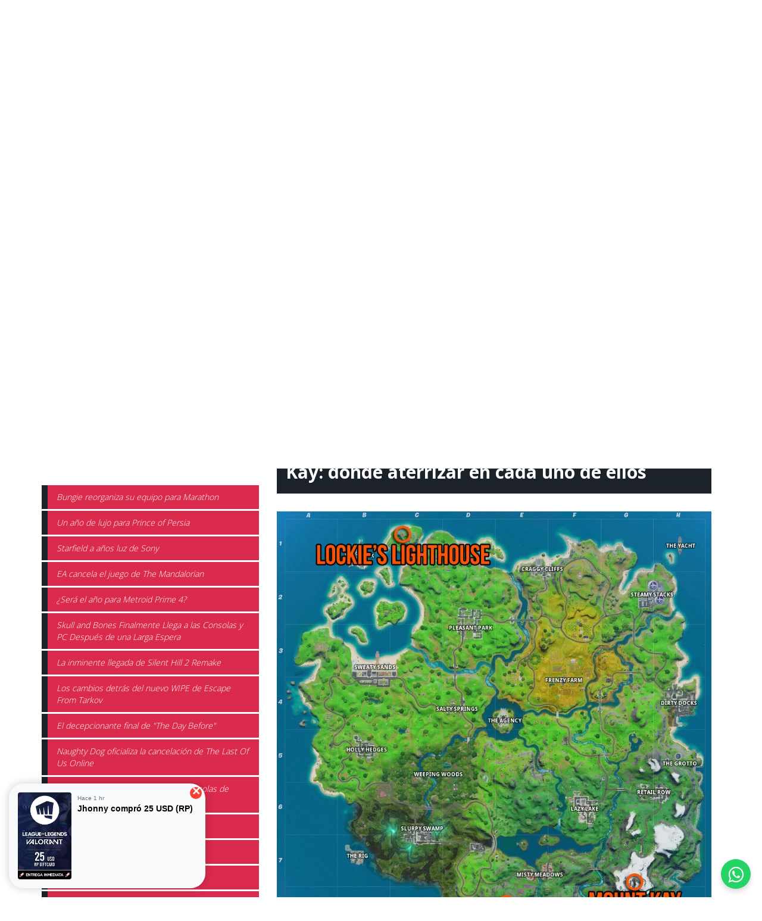

--- FILE ---
content_type: text/html; charset=UTF-8
request_url: https://www.fullcodigos.cl/blog/fortnite-lockie-s-lighthouse-apres-ski-y-mount-kay-donde-aterrizar-en-cada-uno-de-ellos
body_size: 207818
content:
<!DOCTYPE html>
<html lang="es">
<head>
    <!-- Facebook Pixel Code -->
    <script>
    !function(f,b,e,v,n,t,s)
    {if(f.fbq)return;n=f.fbq=function(){n.callMethod?
    n.callMethod.apply(n,arguments):n.queue.push(arguments)};
    if(!f._fbq)f._fbq=n;n.push=n;n.loaded=!0;n.version='2.0';
    n.queue=[];t=b.createElement(e);t.async=!0;
    t.src=v;s=b.getElementsByTagName(e)[0];
    s.parentNode.insertBefore(t,s)}(window,document,'script',
    'https://connect.facebook.net/en_US/fbevents.js');
     fbq('init', '935089187403438'); 
    fbq('track', 'PageView');
    </script>
    <noscript>
     <img height="1" width="1" 
    src="https://www.facebook.com/tr?id=935089187403438&ev=PageView
    &noscript=1"/>
    </noscript>
    <!-- End Facebook Pixel Code -->

    <meta http-equiv="Content-Type" content="text/html; charset=utf-8">
    
    <meta http-equiv="X-UA-Compatible" content="IE=edge">
    <meta name="viewport" content="width=device-width, initial-scale=1">
    <meta name="description" content="Aquí es donde debes ir">
    <meta name="author" content="FullCodigos">

    <title>    Fortnite Lockie&#039;s Lighthouse, Apres Ski y Mount Kay: dónde aterrizar en cada uno de ellos - Fullcodigos
</title>
    <link rel="shortcut icon" href="https://www.fullcodigos.cl/favicon.ico" type="image/x-icon">
    <!-- Bootstrap Core CSS -->
    <link href="https://www.fullcodigos.cl/css/bootstrap.min.css" rel="stylesheet">
    <link href="https://www.fullcodigos.cl/css/estilo.css?_=202404182342271.41" rel="stylesheet">
        <style>
    @media(max-width:767px) {
        .medios-pago .medio p {
            padding: 10px 6px;
        }
    }
    </style>
    <!-- Custom CSS -->
        <meta property="og:image" content="https://www.admin.fullcodigos.cl/img/noticias/292.jpg?_=20240418234227" />
        
    
    <link href="https://www.fullcodigos.cl/css/modern-business.css" rel="stylesheet">
    <!-- Custom Fonts -->
    <link href="//fonts.googleapis.com/css?family=Caveat|Open+Sans:300,400,600,700|Volkhov:400,700" rel="stylesheet">
    <link href="https://www.fullcodigos.cl/font-awesome/css/font-awesome.min.css" rel="stylesheet" type="text/css">
    <script src="https://www.fullcodigos.cl/js/validar.js"></script>
    <link rel="stylesheet" href="https://www.fullcodigos.cl/css/themes/semantic.css">
    <link rel="stylesheet" href="https://www.fullcodigos.cl/assets/owlcarousel/assets/owl.carousel.css">
    <link rel="stylesheet" href="https://www.fullcodigos.cl/css/owlcarousel/owl.carousel_prod.css">
    
    
    
    
        <style>
        .descripcion-news p img,
        .descripcion-news p iframe {
            width: 100%!important;
            height: 100%!important;
            min-height: 450px;
        }
    </style>
    
        <script src="https://www.google.com/recaptcha/api.js?" async defer></script>


    <script async src="//pagead2.googlesyndication.com/pagead/js/adsbygoogle.js"></script>
    <script>
      (adsbygoogle = window.adsbygoogle || []).push({
        google_ad_client: "ca-pub-7231915293884341",
        enable_page_level_ads: true
      });
    </script>


    <script async src="https://www.googletagmanager.com/gtag/js?id=UA-112319898-1"></script>
    <script>
      window.dataLayer = window.dataLayer || [];
      function gtag(){dataLayer.push(arguments);}
      gtag('js', new Date());

      gtag('config', 'UA-112319898-1');
    </script>

    <div id="fb-root"></div>
    <script>(function(d, s, id) {
      var js, fjs = d.getElementsByTagName(s)[0];
      if (d.getElementById(id)) return;
      js = d.createElement(s); js.id = id;
      js.src = 'https://connect.facebook.net/es_ES/sdk/xfbml.customerchat.js#xfbml=1&version=v2.12&autoLogAppEvents=1';
      fjs.parentNode.insertBefore(js, fjs);
    }(document, 'script', 'facebook-jssdk'));</script>

<!--
    <div class="fb-customerchat"
      attribution="setup_tool"
      page_id="339664896368147"
      logged_in_greeting="Hola, ¿Tiene alguna duda?"
      logged_out_greeting="Hola, ¿Tiene alguna duda?">
    </div>
-->

  
    <script>(function(w,d,s,l,i){w[l]=w[l]||[];w[l].push({'gtm.start':
    new Date().getTime(),event:'gtm.js'});var f=d.getElementsByTagName(s)[0],
    j=d.createElement(s),dl=l!='dataLayer'?'&l='+l:'';j.async=true;j.src=
    'https://www.googletagmanager.com/gtm.js?id='+i+dl;f.parentNode.insertBefore(j,f);
    })(window,document,'script','dataLayer','GTM-KPBX532');</script>

</head>
<body>
    <!-- Google Tag Manager (noscript) 
    <noscript><iframe src="https://www.googletagmanager.com/ns.html?id=GTM-KPBX532"
    height="0" width="0" style="display:none;visibility:hidden"></iframe></noscript>
   End Google Tag Manager (noscript) -->

    <!-- apartado arriba -->
    
    
    <div class="container-fluid sobremenu">
        <div class="col-xs-12 cont-texto">
            <div class="container texto">
                <figure class="logotipo col-xs-12 col-sm-2">
                    <a href="https://www.fullcodigos.cl/">
                        <img src="https://www.fullcodigos.cl/img/inicio/logotipo.png?_=20240418234227">
                    </a>
                </figure>

                                <div class="texto-bienvenida col-xs-12 col-sm-3 hidden-xs">
                    <p><span>Bienvenido a:</span></p>                    <h4>FULLCODIGOS<br></h4>                    <p>CONFIABLE - RAPIDO - SEGURO</p>                </div>
                                                <div class="col-xs-12 col-sm-2 sociales">
                    <a href="https://www.facebook.com/fullcodigos" target="new"><i class="fa fa-facebook" aria-hidden="true"></i></a>
                    <a href="https://www.youtube.com/channel/UC9VrNEiLygRnezo26xlvz8Q" target="new"><i class="fa fa-youtube" aria-hidden="true"></i></a>
                    <a href="https://api.whatsapp.com/send?phone=56996466522" target="new"><i class="fa fa-whatsapp" aria-hidden="true"></i></a>
                    <a href="https://www.instagram.com/fullcodigos/" target="new"><i class="fa fa-instagram" aria-hidden="true"></i></a>
                </div>

                <div class="col-xs-12 col-sm-5" style="padding: 0;">
                    <div class="col-xs-12 col-sm-5 modal-carro">
                                                                    <button type="button" data-toggle="modal" data-target="#myModal" class="col-xs-12"><i class="fa fa-user" aria-hidden="true"></i>    Iniciar Sesion</button>
                        
                        <div id="myModal" class="modal fade" role="dialog">
                            <div class="modal-dialog">
                                <div class="modal-content modal-fondo">
                                    <div class="modal-header modal-arriba">
                                        <button type="button" class="close" data-dismiss="modal">&times;</button>
                                        <h4 class="modal-title">Inicio de Sesión</h4>
                                    </div>
                                    <div class="col-xs-12 formulario">

                                        <form action="https://www.fullcodigos.cl/login" method="post" name="formulario" id="formulario" class="col-xs-12">
                                            <input type="hidden" name="_token" value="GCBhdy9wvl0Pw9vshMAmj7TKBCCbPVXv2Am7JoB0">
                                            <div class="col-xs-12 cont-input">
                                                <input type="email" placeholder="Correo electrónico" class="input" name="email" id="email" value="" required>
                                            </div>
                                            <div class="col-xs-12 cont-input">
                                                <input type="password" placeholder="Contraseña" class="input" name="password" id="password" required>
                                            </div>
                                            <div class="col-xs-12 cont-enviar" style="margin-bottom:15px;">
                                                <div style="width:fit-content;margin:auto;">
                                                    <div data-sitekey="6LehnQAVAAAAAPFCcDif-0YPkRXp6aePL912HHy6" class="g-recaptcha"></div>
                                                </div>
                                            </div>

                                            <div class="col-xs-12 cont-enviar">
                                                <input type="submit" value="Iniciar Sesión" class="enviar">
                                            </div>
                                            
                                            
                                            <div class="col-xs-12 text-center">
                                                <a href="https://www.fullcodigos.cl/registro">Aun No Te Registras?</a>
                                            </div>

                                            <div class="col-xs-12 text-center">
                                                <a href="https://www.fullcodigos.cl/password/reset">Olvidaste tu contraseña?</a>
                                            </div>
                                        </form>
                                    </div>
                                    <div class="modal-footer">
                                    </div>
                                </div>
                            </div>
                        </div>
                    </div>

                                        <div class="col-xs-8 col-sm-4 boton-carro">
                        <a href="https://www.fullcodigos.cl/registro" class="col-xs-12 text-center"><i class="fa fa-user-plus" aria-hidden="true"></i>  Registrate</a>
                    </div>
                    <div class="col-xs-4 col-sm-3 boton-carro">
                        <a href="https://www.fullcodigos.cl/carro" class="col-xs-12 text-center"><i class="fa fa-shopping-cart" style="margin-right:10px"></i>0</a>
                    </div>
                    
                                        <div class="input-group col-xs-12" style="padding: 15px">
                                                <input type="text" class="search-query form-control" placeholder="Busca tus productos" name="Buscar" id="Buscar" value="">
                                                <span class="input-group-btn">
                            <button name="buscar" id="buscar" class="btn btn-danger">
                                <span class="glyphicon glyphicon-search"></span>
                            </button>
                        </span>
                    </div>
                                    </div>
            </div>
        </div>
    </div>

    <div class="container-fluid  hidden-xs  menu-plataformas">
                <a href="https://www.fullcodigos.cl/plataforma/Playstation" class="plataforma-linea">
            <figure class="plataforma">
                <img src="https://www.admin.fullcodigos.cl/img/plataformas/21.png" alt="">
            </figure>
        </a>
                <a href="https://www.fullcodigos.cl/plataforma/nintendo" class="plataforma-linea">
            <figure class="plataforma">
                <img src="https://www.admin.fullcodigos.cl/img/plataformas/23.png" alt="">
            </figure>
        </a>
                <a href="https://www.fullcodigos.cl/plataforma/league-of-legends" class="plataforma-linea">
            <figure class="plataforma">
                <img src="https://www.admin.fullcodigos.cl/img/plataformas/24.png" alt="">
            </figure>
        </a>
                <a href="https://www.fullcodigos.cl/plataforma/Xbox" class="plataforma-linea">
            <figure class="plataforma">
                <img src="https://www.admin.fullcodigos.cl/img/plataformas/5.png" alt="">
            </figure>
        </a>
                <a href="https://www.fullcodigos.cl/plataforma/Itunes" class="plataforma-linea">
            <figure class="plataforma">
                <img src="https://www.admin.fullcodigos.cl/img/plataformas/15.png" alt="">
            </figure>
        </a>
                <a href="https://www.fullcodigos.cl/plataforma/amazon" class="plataforma-linea">
            <figure class="plataforma">
                <img src="https://www.admin.fullcodigos.cl/img/plataformas/37.png" alt="">
            </figure>
        </a>
                <a href="https://www.fullcodigos.cl/ofertas" class="plataforma-linea">
            <figure class="plataforma">
                <img src="https://www.admin.fullcodigos.cl/img/inicio/ofertasp.png" alt="">
            </figure>
        </a>
    </div>

    <!-- navegador -->
    <nav class="navbar navbar-default menu " role="navigation" >
        <div class="container">
            <div class="navbar-header">
                <button type="button" class="navbar-toggle collapsed" data-toggle="collapse" data-target="#bs-example-navbar-collapse-1" aria-expanded="false">
                    <i class="icon-menu"></i><font><font> Menú
                </font></font></button>
            </div>
             
            <div class="navbar-collapse collapse cont-botones" id="bs-example-navbar-collapse-1" aria-expanded="false">
                <ul class="nav navbar-nav navbar-center">
                    <li><a  href="https://www.fullcodigos.cl/">INICIO</a></li>
                    <li class="desplegable">
                        <a  href="#" type="button" class="btn btn-default dropdown-toggle" data-toggle="dropdown">PLATAFORMAS  <i class="fa fa-chevron-down" aria-hidden="true"></i></a>
                        <ul class="dropdown-menu" role="abajo">
                        			                    <li><a  href="https://www.fullcodigos.cl/plataforma/Playstation">Playstation</a></li>
		                    		                    <li><a  href="https://www.fullcodigos.cl/plataforma/nintendo">🇺🇸 Nintendo 🇺🇸</a></li>
		                    		                    <li><a  href="https://www.fullcodigos.cl/plataforma/league-of-legends">🇨🇱 Riot Point 🇨🇱</a></li>
		                    		                    <li><a  href="https://www.fullcodigos.cl/plataforma/Xbox">🇨🇱 Xbox 🇨🇱</a></li>
		                    		                    <li><a  href="https://www.fullcodigos.cl/plataforma/Itunes">🇺🇸 iTunes 🇺🇸</a></li>
		                    		                    <li><a  href="https://www.fullcodigos.cl/plataforma/amazon">🇺🇸 Amazon 🇺🇸</a></li>
		                                                <li><a  href="https://www.fullcodigos.cl/ofertas">Ofertas</a></li>
                        </ul>
                    </li>
                    <li><a  href="https://www.fullcodigos.cl/ayuda">AYUDA</a></li>
                    <li><a  href="https://www.fullcodigos.cl/como-comprar">¿CÓMO COMPRAR?</a></li>
                    <li><a  href="https://www.fullcodigos.cl/comprobante">ENVIAR COMPROBANTE</a></li>
                    <li><a  class="active"  href="https://www.fullcodigos.cl/blog/bungie-reorganiza-su-equipo-para-marathon">BLOG</a></li>
                </ul>
            </div>
         
        </div>
    </nav>
    <!-- navegador -->

    	
        <!-- slide -->
    <header id="myCarousel" class="container-fluid carousel banner-secciones">

        <div class="carousel-inner">
            <div class="item active">
            	<div class="opacidad"></div>
                <div class="fill" style="background-image:url('https://www.admin.fullcodigos.cl/img/slide/banner-blog.jpg?_=20240418234227');"></div>
                <div class="col-xs-12 carousel-caption">
                    <div class="container">
                    	<figcaption class="info-slide col-xs-12 col-sm-6">
	                                                    <h1>Blog</h1>
                            <p>Nuestras novedades.</p>
                                                    </figcaption>
                    </div>
                </div>
            </div>
        </div>

    </header>
    <!-- slide -->
    <section class="productos container-fluid CC">
        <div class="container">

        <div class="col-xs-12 col-sm-4 con-lateral hidden-xs">
            <h3>Novedades</h3>
                        <li class="blog">
                <a href="https://www.fullcodigos.cl/blog/bungie-reorganiza-su-equipo-para-marathon">Bungie reorganiza su equipo para Marathon</a>
            </li>
                        <li class="blog">
                <a href="https://www.fullcodigos.cl/blog/un-ano-de-lujo-para-prince-of-persia">Un año de lujo para Prince of Persia</a>
            </li>
                        <li class="blog">
                <a href="https://www.fullcodigos.cl/blog/starfield-a-anos-luz-de-sony">Starfield a años luz de Sony</a>
            </li>
                        <li class="blog">
                <a href="https://www.fullcodigos.cl/blog/ea-cancela-el-juego-de-the-mandalorian">EA cancela el juego de The Mandalorian</a>
            </li>
                        <li class="blog">
                <a href="https://www.fullcodigos.cl/blog/sera-el-ano-para-metroid-prime-4">¿Será el año para Metroid Prime 4?</a>
            </li>
                        <li class="blog">
                <a href="https://www.fullcodigos.cl/blog/skull-and-bones-finalmente-llega-a-las-consolas-y-pc-despues-de-una-larga-espera">Skull and Bones Finalmente Llega a las Consolas y PC Después de una Larga Espera</a>
            </li>
                        <li class="blog">
                <a href="https://www.fullcodigos.cl/blog/la-inminente-llegada-de-silent-hill-2-remake">La inminente llegada de Silent Hill 2 Remake</a>
            </li>
                        <li class="blog">
                <a href="https://www.fullcodigos.cl/blog/los-cambios-detras-del-nuevo-wipe-de-escape-from-tarkov">Los cambios detrás del nuevo WIPE de Escape From Tarkov</a>
            </li>
                        <li class="blog">
                <a href="https://www.fullcodigos.cl/blog/el-decepcionante-final-de-the-day-before">El decepcionante final de &quot;The Day Before&quot;</a>
            </li>
                        <li class="blog">
                <a href="https://www.fullcodigos.cl/blog/naughty-dog-oficializa-la-cancelacion-de-the-last-of-us-online">Naughty Dog oficializa la cancelación de The Last Of Us Online</a>
            </li>
                        <li class="blog">
                <a href="https://www.fullcodigos.cl/blog/baldur-s-gate-ya-disponible-en-las-consolas-de-xbox">Baldur&#039;s Gate ya disponible en las consolas de XBOX</a>
            </li>
                        <li class="blog">
                <a href="https://www.fullcodigos.cl/blog/comienza-la-cuenta-regresiva">Comienza la cuenta regresiva</a>
            </li>
                        <li class="blog">
                <a href="https://www.fullcodigos.cl/blog/donde-estan-los-tornados">¿Donde están los Tornados?</a>
            </li>
                        <li class="blog">
                <a href="https://www.fullcodigos.cl/blog/de-regreso-a-liberty-city">De Regreso a Liberty City</a>
            </li>
                        <li class="blog">
                <a href="https://www.fullcodigos.cl/blog/starfield-la-ultima-actualizacion-optimiza-el-rendimiento-en-pc-con-la-beta-de-nvidia-dlss-3">Starfield: La Última Actualización Optimiza el Rendimiento en PC con la Beta de NVIDIA DLSS 3</a>
            </li>
                        <li class="blog">
                <a href="https://www.fullcodigos.cl/blog/diablo-4-se-prepara-para-su-primera-gran-expansion-vessel-of-hatred">Diablo 4 se Prepara para su Primera Gran Expansión: Vessel of Hatred</a>
            </li>
                        <li class="blog">
                <a href="https://www.fullcodigos.cl/blog/insider-senala-que-existieron-cambios-para-el-lanzamiento-de-gta-vi">Insider señala que existieron cambios para el lanzamiento de GTA VI</a>
            </li>
                        <li class="blog">
                <a href="https://www.fullcodigos.cl/blog/respawn-entertainment-da-pistas-sobre-una-posible-secuela-de-star-wars-jedi-survivor">Respawn Entertainment da pistas sobre una posible secuela de Star Wars Jedi: Survivor</a>
            </li>
                        <li class="blog">
                <a href="https://www.fullcodigos.cl/blog/dead-island-2-anuncia-la-fecha-de-lanzamiento-de-su-proxima-expansion-con-historia">Dead Island 2 Anuncia la Fecha de Lanzamiento de su próxima expansión con historia</a>
            </li>
                        <li class="blog">
                <a href="https://www.fullcodigos.cl/blog/io-interactive-celebra-su-25-aniversario-con-eventos-en-hitman-world-of-assassination">IO Interactive Celebra su 25 Aniversario con Eventos en Hitman: World of Assassination</a>
            </li>
                        <li class="blog">
                <a href="https://www.fullcodigos.cl/blog/mintrocket-anuncia-su-ambicioso-proyecto-nakwon-last-paradise">Mintrocket Anuncia su Ambicioso Proyecto &quot;Nakwon Last Paradise&quot;</a>
            </li>
                        <li class="blog">
                <a href="https://www.fullcodigos.cl/blog/unity-agita-la-industria-de-los-videojuegos-con-fuertes-cambios-en-sus-tarifas-para-2024">Unity Agita la Industria de los Videojuegos con fuertes cambios en sus tarifas para 2024</a>
            </li>
                        <li class="blog">
                <a href="https://www.fullcodigos.cl/blog/el-remake-de-alone-in-the-dark-se-retrasa-hasta-2024">El remake de Alone in the Dark se retrasa hasta 2024</a>
            </li>
                        <li class="blog">
                <a href="https://www.fullcodigos.cl/blog/se-revela-el-espacio-minimo-requerido-para-disfrutar-de-marvel-s-spiderman-2">Se revela el espacio mínimo requerido para disfrutar de Marvel&#039;s Spiderman 2</a>
            </li>
                        <li class="blog">
                <a href="https://www.fullcodigos.cl/blog/pearl-abyss-aclara-que-crimson-desert-no-sera-un-mmo">Pearl Abyss aclara que Crimson Desert no será un MMO</a>
            </li>
                        <li class="blog">
                <a href="https://www.fullcodigos.cl/blog/fromsoftware-y-bandai-namco-anuncian-los-requisitos-para-pc-de-armored-core-vi">FromSoftware y Bandai Namco Anuncian los requisitos para PC de Armored Core VI</a>
            </li>
                        <li class="blog">
                <a href="https://www.fullcodigos.cl/blog/el-iconico-xenomorfo-llegara-a-dead-by-daylight">El icónico Xenomorfo llegará a Dead by Daylight</a>
            </li>
                        <li class="blog">
                <a href="https://www.fullcodigos.cl/blog/diablo-4-mejorara-las-clases-mas-debiles-en-el-proximo-parche-1-1-1">Diablo 4 mejorará las clases más débiles en el próximo parche 1.1.1</a>
            </li>
                        <li class="blog">
                <a href="https://www.fullcodigos.cl/blog/dos-grandes-clasicos-de-zelda-llegan-a-nintendo-switch">Dos grandes clásicos de Zelda llegan a Nintendo Switch</a>
            </li>
                        <li class="blog">
                <a href="https://www.fullcodigos.cl/blog/guerrilla-games-revela-lo-que-nos-espera-de-la-saga-horizon">Guerrilla Games revela lo que nos espera de la saga Horizon</a>
            </li>
                        <li class="blog">
                <a href="https://www.fullcodigos.cl/blog/capcom-no-descarta-futuros-remakes-de-los-spin-offs-de-resident-evil">Capcom no descarta futuros remakes de los spin-offs de Resident Evil</a>
            </li>
                        <li class="blog">
                <a href="https://www.fullcodigos.cl/blog/bioware-traslada-star-wars-the-old-republic-a-broadsword-para-enfocarse-en-mass-effect-y-dragon-age">Bioware traslada Star Wars: The Old Republic a Broadsword para enfocarse en Mass Effect y Dragon Age</a>
            </li>
                        <li class="blog">
                <a href="https://www.fullcodigos.cl/blog/microsoft-postula-el-2028-como-el-ano-de-la-proxima-generacion-de-consolas">Microsoft postula el 2028 como el año de la próxima generación de consolas</a>
            </li>
                        <li class="blog">
                <a href="https://www.fullcodigos.cl/blog/square-enix-confirma-que-ffvii-rebirth-sera-exclusivo-de-la-nueva-generacion-de-consolas">Square Enix confirma que FFVII Rebirth será exclusivo de la nueva generación de consolas</a>
            </li>
                        <li class="blog">
                <a href="https://www.fullcodigos.cl/blog/fntastic-alza-la-voz-junto-a-un-inesperado-teaser-confirmando-la-fecha-de-lanzamiento-de-the-day-bef">FNTASTIC alza la voz junto a un inesperado teaser de &quot;The Day Before&quot;</a>
            </li>
                        <li class="blog">
                <a href="https://www.fullcodigos.cl/blog/ubisoft-forward-live-2023">Ubisoft Forward Live 2023</a>
            </li>
                        <li class="blog">
                <a href="https://www.fullcodigos.cl/blog/el-senor-de-los-anillos-gollum-sufre-un-desastroso-lanzamiento-y-recibe-duras-criticas">El señor de los Anillos: Gollum sufre un desastroso lanzamiento y recibe duras críticas</a>
            </li>
                        <li class="blog">
                <a href="https://www.fullcodigos.cl/blog/los-planes-que-estan-en-el-horizonte-de-guerrilla">Los planes que están en el horizonte de Guerrilla</a>
            </li>
                        <li class="blog">
                <a href="https://www.fullcodigos.cl/blog/la-gran-deuda-de-los-triple-a">La gran deuda de los &quot;Triple A&quot;</a>
            </li>
                        <li class="blog">
                <a href="https://www.fullcodigos.cl/blog/alan-wake-2-se-encuentra-en-su-fase-final">Alan Wake 2 se encuentra en su fase final</a>
            </li>
                        <li class="blog">
                <a href="https://www.fullcodigos.cl/blog/blizzard-ha-anunciado-la-proxima-beta-de-diablo-4">Blizzard ha anunciado la próxima beta de Diablo 4</a>
            </li>
                        <li class="blog">
                <a href="https://www.fullcodigos.cl/blog/armored-core-6-define-su-clasificacion-por-edades">Armored Core 6 define su clasificación por Edades</a>
            </li>
                        <li class="blog">
                <a href="https://www.fullcodigos.cl/blog/jack-black-anhela-ver-una-adaptacion-cinematografica-de-red-dead-redemption">Jack Black anhela ver una adaptación cinematográfica de Red Dead Redemption</a>
            </li>
                        <li class="blog">
                <a href="https://www.fullcodigos.cl/blog/e3-ha-sido-cancelado-oficialmente">E3 ha sido cancelado oficialmente</a>
            </li>
                        <li class="blog">
                <a href="https://www.fullcodigos.cl/blog/zack-snyder-esta-colaborando-en-el-desarrollo-del-nuevo-rpg-basado-en-su-proxima-pelicula-rebel-moon">Zack Snyder está colaborando en el desarrollo del nuevo RPG basado en su próxima película</a>
            </li>
                        <li class="blog">
                <a href="https://www.fullcodigos.cl/blog/un-port-de-ratchet-and-clank-para-pc-podria-estar-en-desarrollo">Un port de Ratchet and Clank para PC podría estar en desarrollo</a>
            </li>
                        <li class="blog">
                <a href="https://www.fullcodigos.cl/blog/ya-es-oficial-bethesda-confirma-el-lanzamiento-de-starfield">¡Ya es oficial! Bethesda confirma el lanzamiento de Starfield</a>
            </li>
                        <li class="blog">
                <a href="https://www.fullcodigos.cl/blog/fromsoftware-confirma-el-nuevo-dlc-de-elden-ring">Fromsoftware confirma el nuevo DLC de Elden Ring</a>
            </li>
                        <li class="blog">
                <a href="https://www.fullcodigos.cl/blog/el-modo-vr-para-resident-evil-4-remake-esta-en-camino">El modo VR para Resident Evil 4 Remake está en camino</a>
            </li>
                        <li class="blog">
                <a href="https://www.fullcodigos.cl/blog/ubisoft-menciona-un-nuevo-titulo-premium-y-grande-para-el-proximo-ano">Ubisoft menciona un nuevo título “premium y grande” para el próximo año.</a>
            </li>
                        <li class="blog">
                <a href="https://www.fullcodigos.cl/blog/metroid-prime-remastered-es-una-realidad">Metroid Prime Remastered es una realidad</a>
            </li>
                        <li class="blog">
                <a href="https://www.fullcodigos.cl/blog/marvel-s-wolverin-podria-lanzarse-en-otono-de-2024">Marvel´s Wolverin podría lanzarse en Otoño de 2024</a>
            </li>
                        <li class="blog">
                <a href="https://www.fullcodigos.cl/blog/aumenta-el-escepticismo-sobre-the-day-before">Aumenta el escepticismo sobre THE DAY BEFORE</a>
            </li>
                        <li class="blog">
                <a href="https://www.fullcodigos.cl/blog/deadpool-llegara-a-marvel-s-midnight-suns-la-proxima-semana">Deadpool llegará a Marvel&#039;s Midnight Suns la próxima semana</a>
            </li>
                        <li class="blog">
                <a href="https://www.fullcodigos.cl/blog/avatar-frontiers-of-pandora-trabajo-con-la-productora-de-james-cameron-para-impulsar-la-tecnologia-u">Avatar Frontiers of Pandora trabajó con la productora de James Cameron</a>
            </li>
                        <li class="blog">
                <a href="https://www.fullcodigos.cl/blog/starfield-prepara-su-lanzamiento-para-el-primer-trimestre-de-2023-los-fans-ya-especulan-posibles-fec">Starfield prepara su lanzamiento para el primer trimestre de 2023, los fans ya especulan posibles fe</a>
            </li>
                        <li class="blog">
                <a href="https://www.fullcodigos.cl/blog/revelados-los-primeros-juegos-de-ps-plus-en-2023">Revelados los primeros juegos de Ps Plus en 2023</a>
            </li>
                        <li class="blog">
                <a href="https://www.fullcodigos.cl/blog/un-futuro-prometedor-para-xbox">Un futuro prometedor para XBOX</a>
            </li>
                        <li class="blog">
                <a href="https://www.fullcodigos.cl/blog/fromsoftware-anuncia-su-nuevo-titulo-para-2023">FromSoftware anuncia su nuevo título para 2023</a>
            </li>
                        <li class="blog">
                <a href="https://www.fullcodigos.cl/blog/el-nuevo-juego-de-amnesia-apostara-por-un-mundo-semi-abierto">El nuevo juego de Amnesia apostará por un mundo semi abierto</a>
            </li>
                        <li class="blog">
                <a href="https://www.fullcodigos.cl/blog/exito-total-en-pokemon-scarlet-violet">Éxito total en Pokémon Scarlet &amp; Violet</a>
            </li>
                        <li class="blog">
                <a href="https://www.fullcodigos.cl/blog/dambuster-saca-la-voz">Dambuster saca la voz</a>
            </li>
                        <li class="blog">
                <a href="https://www.fullcodigos.cl/blog/control-2-es-confirmado-por-remedy">Control 2 es confirmado por Remedy</a>
            </li>
                        <li class="blog">
                <a href="https://www.fullcodigos.cl/blog/ea-prepara-un-gran-lanzamiento-para-marzo-de-2023">EA prepara un gran lanzamiento para Marzo de 2023</a>
            </li>
                        <li class="blog">
                <a href="https://www.fullcodigos.cl/blog/amazon-comparte-un-fotograma-de-lo-que-vendria-siendo-la-proxima-serie-de-fallout">Amazon comparte un fotograma de lo que vendría siendo la próxima serie de Fallout</a>
            </li>
                        <li class="blog">
                <a href="https://www.fullcodigos.cl/blog/konami-no-se-plantea-grandes-cambios-en-el-remake-de-silent-hill-2">Konami no se plantea grandes cambios en el Remake de Silent Hill 2</a>
            </li>
                        <li class="blog">
                <a href="https://www.fullcodigos.cl/blog/no-man-s-sky-aterriza-en-nintendo-switch-de-la-mano-de-su-ultima-gran-actualizacion">No Man&#039;s Sky aterriza en Nintendo Switch de la mano de su última gran actualización</a>
            </li>
                        <li class="blog">
                <a href="https://www.fullcodigos.cl/blog/el-esperado-videojuego-scorn-adelanta-su-fecha-de-lanzamiento">El esperado videojuego SCORN adelanta su fecha de lanzamiento</a>
            </li>
                        <li class="blog">
                <a href="https://www.fullcodigos.cl/blog/sospechoso-detenido-por-la-filtracion-de-gta-vi">Sospechoso detenido por la filtración de GTA VI</a>
            </li>
                        <li class="blog">
                <a href="https://www.fullcodigos.cl/blog/buenas-noticias-para-los-usuarios-de-ps4">¡Buenas noticias para los usuarios de PS4!</a>
            </li>
                        <li class="blog">
                <a href="https://www.fullcodigos.cl/blog/cd-projekt-insiste-que-la-version-next-gen-de-the-witcher-saldra-en-2022">CD Projekt insiste que la versión Next Gen de The Witcher saldrá en 2022</a>
            </li>
                        <li class="blog">
                <a href="https://www.fullcodigos.cl/blog/assassin-s-creed-mirage">Assassin&#039;s Creed: Mirage</a>
            </li>
                        <li class="blog">
                <a href="https://www.fullcodigos.cl/blog/wo-long-fallen-dynasty">Wo Long: Fallen Dynasty</a>
            </li>
                        <li class="blog">
                <a href="https://www.fullcodigos.cl/blog/alone-in-the-dark-esta-de-vuelta">Alone in the Dark está de vuelta</a>
            </li>
                        <li class="blog">
                <a href="https://www.fullcodigos.cl/blog/se-filtran-nuevos-detalles-de-gta-vi">Se filtran nuevos detalles de GTA VI</a>
            </li>
                        <li class="blog">
                <a href="https://www.fullcodigos.cl/blog/discord-llega-a-xbox">Discord llega a XBOX</a>
            </li>
                        <li class="blog">
                <a href="https://www.fullcodigos.cl/blog/bungie-ya-es-parte-de-play-station">Bungie ya es parte de Play Station</a>
            </li>
                        <li class="blog">
                <a href="https://www.fullcodigos.cl/blog/playstation-vr2-contara-con-la-tecnologia-de-seguimiento-ocular-de-la-compania-tobii">PlayStation VR2 contará con la tecnología de seguimiento ocular de la compañía Tobii</a>
            </li>
                        <li class="blog">
                <a href="https://www.fullcodigos.cl/blog/no-man-s-sky-se-unira-a-nintendo-switch-el-7-de-octubre">No Man&#039;s Sky se unirá a Nintendo Switch el 7 de octubre</a>
            </li>
                        <li class="blog">
                <a href="https://www.fullcodigos.cl/blog/valheim-llegara-a-xbox-en-2023">Valheim llegará a Xbox en 2023</a>
            </li>
                        <li class="blog">
                <a href="https://www.fullcodigos.cl/blog/the-last-of-us-remake">The Last of Us: Remake</a>
            </li>
                        <li class="blog">
                <a href="https://www.fullcodigos.cl/blog/ya-es-oficial-resident-evil-4-remake-llegara-en-2023">¡Ya es oficial! Resident Evil 4 Remake llegará en 2023</a>
            </li>
                        <li class="blog">
                <a href="https://www.fullcodigos.cl/blog/sony-tiene-claro-que-su-prioridad-n01-es-solucionar-el-problema-de-stock-en-ps5">Sony tiene claro que su prioridad n°1 es solucionar el problema de stock en PS5</a>
            </li>
                        <li class="blog">
                <a href="https://www.fullcodigos.cl/blog/hogwarts-legacy-revela-nuevos-escenarios-en-un-relajante-video-asmr">Hogwarts Legacy revela nuevos escenarios en un relajante vídeo ASMR</a>
            </li>
                        <li class="blog">
                <a href="https://www.fullcodigos.cl/blog/alan-wake-remastered-llegara-a-switch-este-ano-con-version-nativa">Alan Wake Remastered llegará a Switch este año con versión nativa</a>
            </li>
                        <li class="blog">
                <a href="https://www.fullcodigos.cl/blog/mafia-tendria-una-precuela-en-pleno-desarrollo-segun-informacion">Mafia tendría una precuela en pleno desarrollo, según información</a>
            </li>
                        <li class="blog">
                <a href="https://www.fullcodigos.cl/blog/star-wars-su-prestigio-y-esencia-estan-en-juego">Star Wars: Su prestigio y esencia están en juego</a>
            </li>
                        <li class="blog">
                <a href="https://www.fullcodigos.cl/blog/elden-ring-un-camino-a-seguir-lleno-de-esperanza">Elden Ring: Un camino a seguir lleno de esperanza</a>
            </li>
                        <li class="blog">
                <a href="https://www.fullcodigos.cl/blog/max-payne-1-y-2-remake-ya-son-una-realidad">Max Payne 1 y 2 Remake ya es una realidad</a>
            </li>
                        <li class="blog">
                <a href="https://www.fullcodigos.cl/blog/xbox-game-pass-estaria-preparando-un-completo-plan-familiar-para-este-mismo-ano">Xbox Game Pass estaría preparando un completo plan familiar para este mismo año</a>
            </li>
                        <li class="blog">
                <a href="https://www.fullcodigos.cl/blog/electronic-arts-apuesta-por-el-cambio-fifa-pasara-a-ser-ea-sports-fc">Electronic Arts apuesta por el cambio: FIFA pasará a ser EA SPORTS FC</a>
            </li>
                        <li class="blog">
                <a href="https://www.fullcodigos.cl/blog/bethesda-dio-a-conocer-nuevos-detalles-de-las-mecanicas-de-dialogo-de-starfield">Bethesda dio a conocer nuevos detalles de las mecánicas de diálogo de STARFIELD</a>
            </li>
                        <li class="blog">
                <a href="https://www.fullcodigos.cl/blog/dead-space-remake-se-lanzaria-a-principios-de-2023">Dead Space Remake se lanzaría a principios de 2023</a>
            </li>
                        <li class="blog">
                <a href="https://www.fullcodigos.cl/blog/resident-evil-2-3-y-7-recibiran-mejoras-next-gen">Resident Evil 2, 3 y 7 recibirán mejoras next gen</a>
            </li>
                        <li class="blog">
                <a href="https://www.fullcodigos.cl/blog/elden-ring-supera-los-760-000-jugadores-en-steam-y-a-los-860-000-espectadores-en-twitch">Elden Ring supera los 760.000 jugadores en Steam y a los 860.000 espectadores en Twitch</a>
            </li>
                        <li class="blog">
                <a href="https://www.fullcodigos.cl/blog/avalanche-studios-estaria-trabajando-en-la-secuela-de-mad-max-segun-una-filtracion">Avalanche Studios estaría trabajando en la secuela de Mad Max, según una filtración</a>
            </li>
                        <li class="blog">
                <a href="https://www.fullcodigos.cl/blog/dead-island-2-llegara-este-ano-segun-fuertes-rumores">Dead Island 2 llegará este año según fuertes rumores</a>
            </li>
                        <li class="blog">
                <a href="https://www.fullcodigos.cl/blog/el-dlc-de-far-cry-6-basado-en-joseph-seed-confirma-su-fecha-de-lanzamiento">El DLC de Far Cry 6 basado en Joseph Seed confirma su fecha de lanzamiento</a>
            </li>
                        <li class="blog">
                <a href="https://www.fullcodigos.cl/blog/death-stranding-director-s-cut-confirma-fecha-de-lanzamiento-para-pc">Death Stranding: Director&#039;s Cut confirma fecha de lanzamiento para PC</a>
            </li>
                        <li class="blog">
                <a href="https://www.fullcodigos.cl/blog/the-witcher-3-recibira-nuevo-contenido-junto-a-la-actualizacion-de-nueva-generacion">The Witcher 3 recibirá nuevo contenido junto a la actualización de nueva generación</a>
            </li>
                        <li class="blog">
                <a href="https://www.fullcodigos.cl/blog/star-wars-jedi-fallen-order-ii">Star Wars: Jedi Fallen Order II</a>
            </li>
                        <li class="blog">
                <a href="https://www.fullcodigos.cl/blog/state-of-decay-3-se-lanzaria-en-2024">State of Decay 3 se lanzaría en 2024</a>
            </li>
                        <li class="blog">
                <a href="https://www.fullcodigos.cl/blog/nuevos-detalles-de-assassin-s-creed-infinity">Nuevos detalles de Assassin&#039;s Creed Infinity</a>
            </li>
                        <li class="blog">
                <a href="https://www.fullcodigos.cl/blog/assassin-s-creed-origins-recibira-parche-de-60-fps-en-ps5-xbox-series-x-s">Assassin&#039;s Creed Origins recibirá parche de 60 FPS en PS5 &amp; Xbox SERIES X/S</a>
            </li>
                        <li class="blog">
                <a href="https://www.fullcodigos.cl/blog/bioware-confirma-que-mass-effect-se-esta-desarrollando-con-unreal-engine-5">BioWare confirma que Mass Effect se está desarrollando con Unreal Engine 5</a>
            </li>
                        <li class="blog">
                <a href="https://www.fullcodigos.cl/blog/star-wars-eclipse-el-nuevo-juego-de-quantic-dream">Star Wars Eclipse: El nuevo juego de Quantic Dream</a>
            </li>
                        <li class="blog">
                <a href="https://www.fullcodigos.cl/blog/alan-wake-ii-ya-es-una-realidad-y-sera-lanzado-en-2023">Alan Wake II ya es una realidad y será lanzado en 2023</a>
            </li>
                        <li class="blog">
                <a href="https://www.fullcodigos.cl/blog/banjo-kazooie-llegara-en-enero-a-nintendo-switch-online">Banjo-Kazooie llegará en Enero a Nintendo Switch Online +</a>
            </li>
                        <li class="blog">
                <a href="https://www.fullcodigos.cl/blog/assasin-s-creed-the-ezzio-collection-podria-llegar-a-nintendo-switch-segun-rumor">Assasin&#039;s Creed: The Ezzio Collection podría llegar a Nintendo Switch según rumor</a>
            </li>
                        <li class="blog">
                <a href="https://www.fullcodigos.cl/blog/play-station-tendria-en-sus-planes-lanzar-un-servicio-similar-a-game-pass">Play Station tendría en sus planes lanzar un servicio similar a Game Pass</a>
            </li>
                        <li class="blog">
                <a href="https://www.fullcodigos.cl/blog/cyberpunk-2077-next-gen-confirma-su-llegada-en-2022">Cyberpunk 2077 next gen confirma su llegada en 2022</a>
            </li>
                        <li class="blog">
                <a href="https://www.fullcodigos.cl/blog/wronged-us-el-nuevo-juego-de-terror-de-mundo-abierto-estrena-su-primer-teaser">Wronged Us, el nuevo juego de terror de mundo abierto estrena su primer teaser</a>
            </li>
                        <li class="blog">
                <a href="https://www.fullcodigos.cl/blog/hitman-3-estaria-recibiendo-nuevo-contenido-de-cara-a-2022">Hitman 3 estaría recibiendo nuevo contenido de cara a 2022</a>
            </li>
                        <li class="blog">
                <a href="https://www.fullcodigos.cl/blog/dying-light-2-techland-asegura-que-no-habra-mas-retrasos-y-confirma-su-fecha-de-lanzamiento">Dying Light 2: Techland asegura que no habrá más retrasos y confirma su fecha de lanzamiento</a>
            </li>
                        <li class="blog">
                <a href="https://www.fullcodigos.cl/blog/phil-spencer-confirma-la-exclusividad-de-the-elder-scrolls-vi-en-xbox">Phil Spencer confirma la exclusividad de The Elder Scrolls VI en Xbox</a>
            </li>
                        <li class="blog">
                <a href="https://www.fullcodigos.cl/blog/lies-of-p-el-nuevo-videojuego-con-una-interpretacion-oscura-del-cuento-de-pinocho">Lies of P: El nuevo videojuego con una interpretación oscura del cuento de Pinocho</a>
            </li>
                        <li class="blog">
                <a href="https://www.fullcodigos.cl/blog/red-dead-redemption-podria-recibir-una-remasterizacion">Red Dead Redemption podría recibir una remasterización</a>
            </li>
                        <li class="blog">
                <a href="https://www.fullcodigos.cl/blog/spiderman-se-unira-a-marvel-s-avengers-a-final-de-noviembre">Spiderman se unirá a Marvel&#039;s Avengers a final de Noviembre</a>
            </li>
                        <li class="blog">
                <a href="https://www.fullcodigos.cl/blog/exitoso-debut-de-age-of-empire-iv-en-steam">Exitoso debut de Age of Empire IV en Steam</a>
            </li>
                        <li class="blog">
                <a href="https://www.fullcodigos.cl/blog/xbox-series-x-s-vera-mejorado-su-stock-de-cara-a-navidad-segun-fuentes-de-la-industria">Xbox Series X/S verá mejorado su stock de cara a Navidad, según fuentes de la industria</a>
            </li>
                        <li class="blog">
                <a href="https://www.fullcodigos.cl/blog/koei-tecmo-estaria-considerando-remasterizar-todos-los-fatal-frame-para-que-lleguen-a-nintendo-switc">Koei Tecmo podría remasterizar todos los Fatal Frame para que lleguen a Nintendo Switch</a>
            </li>
                        <li class="blog">
                <a href="https://www.fullcodigos.cl/blog/the-lost-wild-un-nuevo-titulo-de-terror-y-supervivencia-con-dinosaurios">The Lost Wild, un nuevo título de terror y supervivencia con dinosaurios</a>
            </li>
                        <li class="blog">
                <a href="https://www.fullcodigos.cl/blog/the-day-before-confirma-su-llegada-a-consolas-xbox-series-y-ps5">The Day Before confirma su llegada a consolas Xbox Series y PS5</a>
            </li>
                        <li class="blog">
                <a href="https://www.fullcodigos.cl/blog/deathloop-recibe-su-primera-gran-actualizacion">Deathloop recibe su primera gran actualización</a>
            </li>
                        <li class="blog">
                <a href="https://www.fullcodigos.cl/blog/riot-games-mejora-el-ping-y-estabilidad-de-sus-servidores-en-chile">Riot Games mejora el ping y estabilidad de sus servidores en Chile</a>
            </li>
                        <li class="blog">
                <a href="https://www.fullcodigos.cl/blog/la-serie-kingdom-hearts-anuncia-su-llegada-a-nintendo-switch">La serie Kingdom Hearts anuncia su llegada a Nintendo Switch</a>
            </li>
                        <li class="blog">
                <a href="https://www.fullcodigos.cl/blog/el-protagonista-de-kingdom-hearts-se-unio-a-smash">El protagonista de Kingdom Hearts se unió a Smash</a>
            </li>
                        <li class="blog">
                <a href="https://www.fullcodigos.cl/blog/gta-the-trilogy-the-definitive-edition-su-lanzamiento-estaria-a-la-vuelta-de-la-esquina">GTA The Trilogy: &quot;The definitive edition&quot; su lanzamiento estaría a la vuelta de la esquina.</a>
            </li>
                        <li class="blog">
                <a href="https://www.fullcodigos.cl/blog/nintendo-switch-online-anuncia-un-nuevo-plan-con-juegos-de-nintendo-64-y-sega-mega-drive">Nintendo Switch Online anuncia un nuevo plan con juegos de Nintendo 64 y SEGA Mega Drive</a>
            </li>
                        <li class="blog">
                <a href="https://www.fullcodigos.cl/blog/juegos-gratuitos-de-ps-plus-para-mayo-battlefield-5-wreckfest-y-mas">Juegos gratuitos de PS Plus para mayo: Battlefield 5, Wreckfest y más</a>
            </li>
                        <li class="blog">
                <a href="https://www.fullcodigos.cl/blog/battlefield-6-llegara-este-ano-con-un-spin-off-movil-que-se-lanzara-en-2022">Battlefield 6 llegará este año con un spin-off móvil que se lanzará en 2022</a>
            </li>
                        <li class="blog">
                <a href="https://www.fullcodigos.cl/blog/fortnite-aloy-skin-confirmado-la-estrella-de-horizon-zero-dawn-recibira-dos-eventos-especiales">Fortnite Aloy skin confirmado: la estrella de Horizon Zero Dawn recibirá dos eventos especiales</a>
            </li>
                        <li class="blog">
                <a href="https://www.fullcodigos.cl/blog/la-version-de-resident-evil-village-para-ps5-tendra-modos-graficos-y-de-rendimiento">La versión de Resident Evil Village para PS5 tendrá modos gráficos y de rendimiento</a>
            </li>
                        <li class="blog">
                <a href="https://www.fullcodigos.cl/blog/juegos-gratuitos-de-ps-plus-para-abril-days-gone-oddworld-soulstorm-y-mas">Juegos PS Plus abril: Days Gone, Oddworld: Soulstorm y más</a>
            </li>
                        <li class="blog">
                <a href="https://www.fullcodigos.cl/blog/call-of-duty-warzone-y-black-ops-cold-war-reembolsan-a-los-jugadores-que-compraron-el-paquete-balles">Call of Duty: Warzone y Black Ops Cold War reembolsan a los jugadores por paquete ballesta</a>
            </li>
                        <li class="blog">
                <a href="https://www.fullcodigos.cl/blog/batman-arkham-knight-podria-obtener-una-actualizacion-de-xbox-series-x">Batman: Arkham Knight podría obtener una actualización de Xbox Series X</a>
            </li>
                        <li class="blog">
                <a href="https://www.fullcodigos.cl/blog/aqui-esta-cuanto-espacio-ocupara-resident-evil-village-en-su-disco-duro">Aquí está cuánto espacio ocupará Resident Evil Village en su disco duro</a>
            </li>
                        <li class="blog">
                <a href="https://www.fullcodigos.cl/blog/star-wars-hunters-es-un-juego-competitivo-de-combate-en-la-arena-con-personajes-completamente-nuevos">Star Wars: Hunters es un &quot;juego competitivo de combate en la arena&quot;</a>
            </li>
                        <li class="blog">
                <a href="https://www.fullcodigos.cl/blog/red-dead-online-es-el-dia-de-san-valentin-en-la-frontera">Red Dead Online: es el día de San Valentín en la frontera</a>
            </li>
                        <li class="blog">
                <a href="https://www.fullcodigos.cl/blog/battlefield-6-tendra-un-nivel-de-destruccion-significativamente-avanzado">Battlefield 6 tendrá un nivel de destrucción significativamente avanzado</a>
            </li>
                        <li class="blog">
                <a href="https://www.fullcodigos.cl/blog/ea-sports-college-football-esta-recuperando-el-futbol-ncaa">EA Sports College Football está recuperando el fútbol NCAA</a>
            </li>
                        <li class="blog">
                <a href="https://www.fullcodigos.cl/blog/el-equipo-de-la-fase-de-grupos-de-fifa-21-agrega-tarjetas-de-messi-y-rashford-megapoderosas">El equipo de la fase de grupos de FIFA 21 agrega tarjetas de Messi y Rashford megapoderosas</a>
            </li>
                        <li class="blog">
                <a href="https://www.fullcodigos.cl/blog/la-actualizacion-de-black-ops-cold-war-se-cuela-en-un-nuevo-scorestreak">La actualización de Black Ops Cold War se cuela en un nuevo Scorestreak</a>
            </li>
                        <li class="blog">
                <a href="https://www.fullcodigos.cl/blog/apex-legends-season-7-battle-pass-obtiene-nuevas-recompensas">Apex Legends Season 7 Battle Pass obtiene nuevas recompensas</a>
            </li>
                        <li class="blog">
                <a href="https://www.fullcodigos.cl/blog/juegos-gratuitos-de-ps-plus-para-noviembre-de-2020-bugsnax-shadow-of-war-y-hollow-knight">Juegos gratuitos de PS Plus para noviembre de 2020: Bugsnax, Shadow of War y Hollow Knight</a>
            </li>
                        <li class="blog">
                <a href="https://www.fullcodigos.cl/blog/apex-legends-switch-se-retrasa-hasta-2021">Apex Legends Switch se retrasa hasta 2021</a>
            </li>
                        <li class="blog">
                <a href="https://www.fullcodigos.cl/blog/sucker-punch-estaba-planeando-la-expansion-multijugador-sorpresa-de-ghost-of-tsushima-desde-el-prime">Sucker Punch estaba planeando la expansión multijugador sorpresa de Ghost of Tsushima</a>
            </li>
                        <li class="blog">
                <a href="https://www.fullcodigos.cl/blog/la-prueba-gratuita-de-overwatch-estara-disponible-para-los-miembros-de-nintendo-switch-online-a-part">La prueba gratuita de Overwatch  estará disponible para los miembros de Nintendo Switch Online</a>
            </li>
                        <li class="blog">
                <a href="https://www.fullcodigos.cl/blog/el-trailer-de-descripcion-general-de-mario-kart-live-home-circuit-te-ofrece-una-mirada-a-los-modos-l">Mario Kart Live: Home Circuit te ofrece un vistazo a los modos, la creación de recorridos y más</a>
            </li>
                        <li class="blog">
                <a href="https://www.fullcodigos.cl/blog/la-actualizacion-de-otono-de-animal-crossing-new-horizons-esta-disponible-pero-no-puedes-cultivar-ca">La actualización de otoño de Animal Crossing: New Horizons está disponible, pero no puedes cultivar </a>
            </li>
                        <li class="blog">
                <a href="https://www.fullcodigos.cl/blog/rocket-league-lanza-hoy-su-nueva-temporada-competitiva-en-todas-las-plataformas">Rocket League lanza hoy su nueva temporada competitiva en todas las plataformas</a>
            </li>
                        <li class="blog">
                <a href="https://www.fullcodigos.cl/blog/evento-de-exhibicion-de-ps5-anunciado-para-el-16-de-septiembre">Evento de exhibición de PS5 anunciado para el 16 de septiembre</a>
            </li>
                        <li class="blog">
                <a href="https://www.fullcodigos.cl/blog/assassin-s-creed-valhalla-y-watch-dogs-legion-seran-titulos-de-lanzamiento-en-ps5-y-xbox-series-x">Assassin&#039;s Creed Valhalla y Watch Dogs Legion serán títulos de lanzamiento en PS5 y Xbox Series X</a>
            </li>
                        <li class="blog">
                <a href="https://www.fullcodigos.cl/blog/super-mario-3d-all-stars-reune-tres-de-los-mejores-juegos-de-mario-en-un-solo-paquete">Super Mario 3D All Stars reúne tres de los mejores juegos de Mario en un solo paquete</a>
            </li>
                        <li class="blog">
                <a href="https://www.fullcodigos.cl/blog/call-of-duty-black-ops-cold-war-zombies-confirmado-por-activision">Call of Duty: Black Ops Cold War Zombies confirmado por Activision</a>
            </li>
                        <li class="blog">
                <a href="https://www.fullcodigos.cl/blog/el-modo-multijugador-de-ghost-of-tsushima-llegara-en-una-actualizacion-gratuita">El modo multijugador de Ghost of Tsushima llegará en una actualización gratuita</a>
            </li>
                        <li class="blog">
                <a href="https://www.fullcodigos.cl/blog/red-dead-online-nuevos-animales-legendarios-para-rastrear-y-un-regalo-gratis-para-todos-los-jugadore">Red Dead Online: nuevos animales legendarios para rastrear y un regalo gratis para todos los jugador</a>
            </li>
                        <li class="blog">
                <a href="https://www.fullcodigos.cl/blog/fifa-21-tarjetas-de-entrenamiento-en-ultimate-team-y-el-agregar-un-estadio-personalizable">FIFA 21 : tarjetas de entrenamiento en Ultimate Team y el agregar un estadio personalizable</a>
            </li>
                        <li class="blog">
                <a href="https://www.fullcodigos.cl/blog/informacion-de-reserva-de-crash-bandicoot-4-fecha-de-lanzamiento-bonificaciones-y-mas-detalles">Información de reserva de Crash Bandicoot 4: fecha de lanzamiento, bonificaciones y más detalles</a>
            </li>
                        <li class="blog">
                <a href="https://www.fullcodigos.cl/blog/la-pequena-sorpresa-de-battlefield-cae-sobre-smash-bros-ultimate">La pequeña sorpresa de Battlefield cae sobre Smash Bros.Ultimate</a>
            </li>
                        <li class="blog">
                <a href="https://www.fullcodigos.cl/blog/pokken-tournament-dx-es-gratis-en-nintendo-switch-online-hasta-el-4-de-agosto">Pokken Tournament DX es gratis en Nintendo Switch Online hasta el 4 de agosto</a>
            </li>
                        <li class="blog">
                <a href="https://www.fullcodigos.cl/blog/se-revela-forza-motorsport-para-xbox-series-x">Se revela Forza Motorsport para Xbox Series X</a>
            </li>
                        <li class="blog">
                <a href="https://www.fullcodigos.cl/blog/red-dead-online-grandes-bonos-de-registro-y-mision-para-todos-los-cazarrecompensas">Red Dead Online: grandes bonos de registro y misión para todos los cazarrecompensas</a>
            </li>
                        <li class="blog">
                <a href="https://www.fullcodigos.cl/blog/fecha-de-lanzamiento-de-assassin-s-creed-valhalla-confirmada-aqui-puedes-jugar">Fecha de lanzamiento de Assassin&#039;s Creed Valhalla confirmada</a>
            </li>
                        <li class="blog">
                <a href="https://www.fullcodigos.cl/blog/fecha-de-lanzamiento-de-wwe-2k-battleground-confirmada-en-su-primer-trailer">Fecha de lanzamiento de WWE 2K Battleground confirmada en su primer trailer</a>
            </li>
                        <li class="blog">
                <a href="https://www.fullcodigos.cl/blog/grenade-dribbling-de-call-of-duty-modern-warfare-es-una-falla-extrana-o-una-nueva-caracteristica-hil">Grenade dribbling de Call of Duty: Modern Warfare es una falla extraña o una nueva característica</a>
            </li>
                        <li class="blog">
                <a href="https://www.fullcodigos.cl/blog/crash-bandicoot-4-it-s-about-time-se-lanzara-mas-adelante-este-ano-en-ps4-y-xbox-one">Crash Bandicoot 4: It&#039;s About Time se lanzará más adelante este año en PS4 y Xbox One</a>
            </li>
                        <li class="blog">
                <a href="https://www.fullcodigos.cl/blog/gta-online-recompensas-dobles-y-triples-en-carreras-autos-gratis-y-mas-para-speed-week">GTA Online: recompensas dobles y triples en carreras, autos gratis y más para Speed Week</a>
            </li>
                        <li class="blog">
                <a href="https://www.fullcodigos.cl/blog/mira-el-evento-fortnite-doomsday-y-vea-por-que-la-tormenta-ahora-es-el-oceano">Evento Fortnite Doomsday, ahora la tormenta es el océano.</a>
            </li>
                        <li class="blog">
                <a href="https://www.fullcodigos.cl/blog/horizon-forbidden-west-es-la-secuela-de-zero-dawn-y-se-dirige-a-ps5">Horizon Forbidden West es la secuela de Zero Dawn y se dirige a PS5</a>
            </li>
                        <li class="blog">
                <a href="https://www.fullcodigos.cl/blog/a">Transmisión en vivo Playstation 5</a>
            </li>
                        <li class="blog">
                <a href="https://www.fullcodigos.cl/blog/pokemon-sword-and-shield-isle-of-armor-dlc-tiene-una-fecha-de-lanzamiento-y-trailer">Pokemon Sword and Shield Isle of Armor DLC tiene una fecha de lanzamiento y trailer</a>
            </li>
                        <li class="blog">
                <a href="https://www.fullcodigos.cl/blog/the-last-of-us-2-tiene-mas-opciones-de-accesibilidad-que-cualquier-otro-juego-de-naughty-dog">The Last of Us 2 tiene más opciones de accesibilidad que cualquier otro juego de Naughty Dog</a>
            </li>
                        <li class="blog">
                <a href="https://www.fullcodigos.cl/blog/el-evento-de-playstation-future-of-gaming-esta-programado-para-el-4-de-junio">El evento de PlayStation &quot;Future of Gaming&quot; esta programado para el 4 de junio</a>
            </li>
                        <li class="blog">
                <a href="https://www.fullcodigos.cl/blog/call-of-duty-ww2-llegara-a-playstation-plus-el-proximo-mes">Call of Duty WW2 llegará a PlayStation Plus el próximo mes</a>
            </li>
                        <li class="blog">
                <a href="https://www.fullcodigos.cl/blog/civilization-6-es-gratis-en-epic-games-store">Civilization 6 es gratis en Epic Games Store</a>
            </li>
                        <li class="blog">
                <a href="https://www.fullcodigos.cl/blog/red-dead-online-descuentos-para-coleccionistas-poses-gratis-y-moda-occidental-punta">Red Dead Online: descuentos para coleccionistas, poses gratis y moda occidental</a>
            </li>
                        <li class="blog">
                <a href="https://www.fullcodigos.cl/blog/el-tamano-del-mapa-de-assassin-s-creed-valhalla-es-un-poco-mas-grande-que-el-de-odyssey-confirma-ubi">El tamaño del mapa de Assassin&#039;s Creed Valhalla es &quot;un poco más grande&quot; que el de Odyssey</a>
            </li>
                        <li class="blog">
                <a href="https://www.fullcodigos.cl/blog/gta-5-es-gratis-en-la-tienda-epic-games-durante-una-semana">GTA 5 es gratis en la tienda Epic Games durante una semana</a>
            </li>
                        <li class="blog">
                <a href="https://www.fullcodigos.cl/blog/gta-online-alien-suit-como-obtener-los-trajes-de-alien-verde-y-morado-de-forma-gratuita">GTA Online Alien Suit: cómo obtener los trajes de alien verde y morado de forma gratuita</a>
            </li>
                        <li class="blog">
                <a href="https://www.fullcodigos.cl/blog/como-conseguir-un-arma-gratis-en-red-dead-redemption-2">Cómo conseguir un arma gratis en Red Dead Redemption 2</a>
            </li>
                        <li class="blog">
                <a href="https://www.fullcodigos.cl/blog/el-proximo-call-of-duty-y-dos-juegos-de-activision-llegaran-este-ano">El próximo Call of Duty y dos juegos de Activision llegarán este año</a>
            </li>
                        <li class="blog">
                <a href="https://www.fullcodigos.cl/blog/star-wars-jedi-fallen-order-recibe-nuevos-desafios-de-combate-y-dlc-cosmeticos">Star Wars Jedi: Fallen Order recibe nuevos desafíos de combate y DLC cosméticos</a>
            </li>
                        <li class="blog">
                <a href="https://www.fullcodigos.cl/blog/los-juegos-de-xbox-con-gold-may-2020-incluyen-v-rally-4-y-overlord-2">Los juegos de Xbox con Gold May 2020 incluyen V-Rally 4 y Overlord 2</a>
            </li>
                        <li class="blog">
                <a href="https://www.fullcodigos.cl/blog/la-actualizacion-de-call-of-duty-modern-warfare-agrega-planos-de-armas-hibridas">La actualización de Call of Duty: Modern Warfare agrega planos de armas híbridas</a>
            </li>
                        <li class="blog">
                <a href="https://www.fullcodigos.cl/blog/el-evento-fortnite-travis-scott-ve-a-12-3-millones-de-jugadores-en-el-primer-espectaculo">El evento Fortnite Travis Scott ve a 12,3 millones de jugadores en el primer espectáculo</a>
            </li>
                        <li class="blog">
                <a href="https://www.fullcodigos.cl/blog/sistema-moderno-de-modern-warfare-como-funcionan-los-nuevos-accesorios">Sistema de Modern Warfare: cómo funcionan los nuevos accesorios</a>
            </li>
                        <li class="blog">
                <a href="https://www.fullcodigos.cl/blog/animal-crossing-la-mina-de-datos-new-horizons-sugiere-buceo-actualizaciones-de-museos-y-mas">Animal Crossing: la mina de datos New Horizons sugiere buceo, actualizaciones de museos y más.</a>
            </li>
                        <li class="blog">
                <a href="https://www.fullcodigos.cl/blog/star-wars-episodio-1-racer-switch-y-las-versiones-de-ps4-llegaran-en-mayo">Star Wars Episodio 1: Racer Switch y las versiones de PS4 llegarán en mayo</a>
            </li>
                        <li class="blog">
                <a href="https://www.fullcodigos.cl/blog/f1-2020-se-lanzara-para-ps4-xbox-one-pc-y-stadia-este-julio-con-un-nuevo-modo-de-gestion-de-equipo">F1 2020 se lanzará para PS4, Xbox One, PC y Stadia este julio con un nuevo modo de gestión de equipo</a>
            </li>
                        <li class="blog">
                <a href="https://www.fullcodigos.cl/blog/guia-de-busqueda-de-destiny-2-black-armory-mysterious-datapad-como-borrar-lost-souvenir">Guía de búsqueda de Destiny 2: Black Armory Mysterious Datapad - Cómo borrar Lost Souvenir</a>
            </li>
                        <li class="blog">
                <a href="https://www.fullcodigos.cl/blog/destiny-2-pronto-recibira-grandmaster-nightfalls-asi-es-como-funcionan">Destiny 2 pronto recibirá Grandmaster Nightfalls: así es como funcionan</a>
            </li>
                        <li class="blog">
                <a href="https://www.fullcodigos.cl/blog/call-of-duty-warzone-blood-money-como-funciona-el-modo-y-consejos-para-ganar">Call of Duty Warzone Blood Money: cómo funciona el modo y consejos para ganar</a>
            </li>
                        <li class="blog">
                <a href="https://www.fullcodigos.cl/blog/dualsense-el-nuevo-controlador-inalambrico-de-juegos-para-playstation-5">DualSense, el nuevo controlador inalámbrico de juegos para PlayStation 5</a>
            </li>
                        <li class="blog">
                <a href="https://www.fullcodigos.cl/blog/la-ultima-inmersion-profunda-de-final-fantasy-7-muestra-el-combate-antes-del-lanzamiento">La última inmersión profunda de Final Fantasy 7 muestra el combate antes del lanzamiento</a>
            </li>
                        <li class="blog">
                <a href="https://www.fullcodigos.cl/blog/donde-encontrar-los-cortadores-de-pernos-resident-evil-3">Dónde encontrar los cortadores de pernos Resident Evil 3</a>
            </li>
                        <li class="blog">
                <a href="https://www.fullcodigos.cl/blog/fifa-20-fut-birthday-tarjetas-de-hazard-y-mbappe-mejoradas-y-ya-disponibles">FIFA 20 FUT Birthday : tarjetas de Hazard y Mbappe mejoradas y ya disponibles</a>
            </li>
                        <li class="blog">
                <a href="https://www.fullcodigos.cl/blog/como-entregar-pescado-a-shadow-o-ghost-en-fortnite-para-la-mision-final-de-meowscles">Cómo entregar pescado a SHADOW o GHOST en Fortnite para la misión final de Meowscles</a>
            </li>
                        <li class="blog">
                <a href="https://www.fullcodigos.cl/blog/los-spoilers-de-resident-evil-3-revelan-detalles-de-dificultad-y-un-final-alternativo">Los spoilers de Resident Evil 3 revelan detalles de dificultad y un final alternativo</a>
            </li>
                        <li class="blog">
                <a href="https://www.fullcodigos.cl/blog/fortnite-spy-games-como-desbloquear-la-tecnologia-shadow-y-ghost-y-vencer-los-desafios">Fortnite Spy Games: cómo desbloquear la tecnología SHADOW y GHOST, y vencer los desafíos</a>
            </li>
                        <li class="blog">
                <a href="https://www.fullcodigos.cl/blog/el-juego-cruzado-de-guerra-mundial-z-llegara-pronto-pero-aun-no-incluira-ps4">El juego cruzado de Guerra Mundial Z llegará pronto, pero aún no incluirá PS4</a>
            </li>
                        <li class="blog">
                <a href="https://www.fullcodigos.cl/blog/modern-warfare-las-mejores-compilaciones-de-m4-las-mejores-cargas-de-m4a1-que-hemos-encontrado">Modern Warfare: las mejores compilaciones de M4: las mejores cargas de M4A1 que hemos encontrado</a>
            </li>
                        <li class="blog">
                <a href="https://www.fullcodigos.cl/blog/como-subir-de-nivel-rapido-en-fortnite-ganar-xp-y-obtener-recompensas">Cómo subir de nivel rápido en Fortnite, ganar XP y obtener recompensas</a>
            </li>
                        <li class="blog">
                <a href="https://www.fullcodigos.cl/blog/la-nueva-funcion-de-overwatch-te-permite-acariciar-al-gato-mas-o-menos">La nueva funcion de Overwatch te permite acariciar al gato (más o menos)</a>
            </li>
                        <li class="blog">
                <a href="https://www.fullcodigos.cl/blog/call-of-duty-warzone-combat-pack-desbloquea-contenido-exclusivo-para-usuarios-de-playstation-plus">Call of Duty Warzone Combat Pack: desbloquea contenido exclusivo para usuarios de PlayStation Plus</a>
            </li>
                        <li class="blog">
                <a href="https://www.fullcodigos.cl/blog/hunt-showdown-es-el-mejor-juego-que-no-estas-jugando-en-este-momento">Hunt: Showdown es el mejor juego que no estás jugando en este momento</a>
            </li>
                        <li class="blog">
                <a href="https://www.fullcodigos.cl/blog/el-modo-inmersivo-de-ghost-recon-breakpoint-y-el-dlc-tienen-fecha-de-lanzamiento-en-marzo">El modo inmersivo de Ghost Recon Breakpoint y el DLC tienen fecha de lanzamiento en marzo</a>
            </li>
                        <li class="blog">
                <a href="https://www.fullcodigos.cl/blog/puntos-de-referencia-de-fortnite-donde-visitar-lugares-emblematicos-de-toda-la-isla">Puntos de referencia de Fortnite: dónde visitar lugares emblemáticos de toda la isla</a>
            </li>
                        <li class="blog">
                <a href="https://www.fullcodigos.cl/blog/borderlands-3-esta-devolviendo-love-to-lovecraft-con-el-ultimo-dlc">Borderlands 3 está devolviendo &quot;Love to Lovecraft&quot; con el último DLC</a>
            </li>
                        <li class="blog">
                <a href="https://www.fullcodigos.cl/blog/fortnite-lockie-s-lighthouse-apres-ski-y-mount-kay-donde-aterrizar-en-cada-uno-de-ellos">Fortnite Lockie&#039;s Lighthouse, Apres Ski y Mount Kay: dónde aterrizar en cada uno de ellos</a>
            </li>
                        <li class="blog">
                <a href="https://www.fullcodigos.cl/blog/cambios-de-fortnite-team-rumble-estos-son-los-ultimos-ajustes">Cambios de Fortnite Team Rumble: estos son los últimos ajustes.</a>
            </li>
                        <li class="blog">
                <a href="https://www.fullcodigos.cl/blog/rainbow-six-siege-llegara-a-ps5-y-series-x-el-dia-del-lanzamiento">Rainbow Six Siege llegará a PS5 y Series X el día del lanzamiento</a>
            </li>
                        <li class="blog">
                <a href="https://www.fullcodigos.cl/blog/ubisoft-massive-sigue-trabajando-en-el-juego-de-avatar">Ubisoft Massive sigue trabajando en el juego de Avatar</a>
            </li>
                        <li class="blog">
                <a href="https://www.fullcodigos.cl/blog/resident-evil-resistance-muestra-nuevos-mapas-y-villanos">Resident Evil Resistance muestra nuevos mapas y villanos</a>
            </li>
                        <li class="blog">
                <a href="https://www.fullcodigos.cl/blog/desafios-de-fortnite-love-and-war-como-superar-todas-las-tareas-de-busqueda">Desafíos de Fortnite Love and War: ¿cómo superarlos?</a>
            </li>
                        <li class="blog">
                <a href="https://www.fullcodigos.cl/blog/actualizacion-de-minecraft-nether-1-16-agrega-nuevos-minerales-bloques-biomas-y-mas">Actualización de Minecraft Nether: 1.16 agrega nuevos minerales, bloques, biomas y más</a>
            </li>
                        <li class="blog">
                <a href="https://www.fullcodigos.cl/blog/parece-que-el-atuendo-fortnite-harley-quinn-llegara-pronto-para-un-crossover-birds-of-prey">Parece que el atuendo Fortnite Harley Quinn llegará pronto para un crossover Birds of Prey</a>
            </li>
                        <li class="blog">
                <a href="https://www.fullcodigos.cl/blog/la-temporada-4-de-apex-legends-comienza-el-4-de-febrero">La temporada 4 de Apex Legends comienza el 4 de febrero</a>
            </li>
                        <li class="blog">
                <a href="https://www.fullcodigos.cl/blog/los-rumores-de-silent-hill-apuntan-a-multiples-juegos-en-la-serie-en-los-que-se-esta-trabajando">Los rumores de Silent Hill apuntan a múltiples juegos en la serie en los que se está trabajando</a>
            </li>
                        <li class="blog">
                <a href="https://www.fullcodigos.cl/blog/como-obtener-el-revolver-de-doble-accion-en-gta-online-y-red-dead-redemption-2">Cómo obtener el revólver de doble acción en GTA Online y Red Dead Redemption 2</a>
            </li>
                        <li class="blog">
                <a href="https://www.fullcodigos.cl/blog/gta-5-como-comprar-una-casa-en-gta-online">GTA 5: cómo comprar una casa en GTA Online</a>
            </li>
                        <li class="blog">
                <a href="https://www.fullcodigos.cl/blog/el-evento-overwatch-lunar-new-year-2020-comienza-hoy">¡El evento Overwatch Lunar New Year 2020 comienza hoy!</a>
            </li>
                        <li class="blog">
                <a href="https://www.fullcodigos.cl/blog/como-domar-a-un-zorro-en-minecraft">¿Cómo domar a un zorro en Minecraft?</a>
            </li>
                        <li class="blog">
                <a href="https://www.fullcodigos.cl/blog/el-evento-grand-soiree-arcade-de-apex-legends-agrega-siete-modos-y-mascaras-elegantes">El evento Grand Soirée Arcade de Apex Legends agrega siete modos y skins elegantes</a>
            </li>
                        <li class="blog">
                <a href="https://www.fullcodigos.cl/blog/loyalty-glitch-de-fifa-20-como-hacerlo-en-ultimate-team">Loyalty glitch de FIFA 20: cómo hacerlo en Ultimate Team</a>
            </li>
                        <li class="blog">
                <a href="https://www.fullcodigos.cl/blog/los-mejores-juegos-gratis-para-descargar-en-nintendo-switch">Los mejores juegos gratis para descargar en Nintendo Switch</a>
            </li>
                        <li class="blog">
                <a href="https://www.fullcodigos.cl/blog/call-of-duty-modern-warfare-recupera-el-modo-grind-de-call-of-duty-ghosts">Call of Duty: Modern Warfare recupera el modo Grind de Call of Duty: Ghosts</a>
            </li>
                        <li class="blog">
                <a href="https://www.fullcodigos.cl/blog/el-mod-de-remake-de-resident-evil-2-te-permite-jugar-como-ellie-de-the-last-of-us">El mod de remake de Resident Evil 2 te permite jugar como Ellie de The Last of Us</a>
            </li>
                        <li class="blog">
                <a href="https://www.fullcodigos.cl/blog/un-posible-demo-de-final-fantasy">¿Un posible demo de Final Fantasy?</a>
            </li>
                        <li class="blog">
                <a href="https://www.fullcodigos.cl/blog/que-juegos-gratis-esperas-que-vengan-con-la-ps-plus-en-enero">¿Que juegos gratis esperas que vengan con la ps plus en enero?</a>
            </li>
                        <li class="blog">
                <a href="https://www.fullcodigos.cl/blog/horizon-zero-dawn-recibira-una-secuela-de-comic-en-2020">Horizon Zero Dawn recibirá una secuela de cómic en 2020</a>
            </li>
                        <li class="blog">
                <a href="https://www.fullcodigos.cl/blog/jefes-borderlands-3-una-guia-para-algunos-de-los-enemigos-mas-dificiles-del-juego">Jefes Borderlands 3 : una guía para algunos de los enemigos más difíciles del juego</a>
            </li>
                        <li class="blog">
                <a href="https://www.fullcodigos.cl/blog/fortnite-holiday-trees-donde-encontrarlos-para-lograr-el-objetivo-navideno">Fortnite Holiday Trees: dónde encontrarlos para lograr el objetivo navideño</a>
            </li>
                        <li class="blog">
                <a href="https://www.fullcodigos.cl/blog/actualizacion-1-10-de-fifa-20-menos-tarjetas-amarillas-entre-otros">Actualización 1.10 de FIFA 20: menos tarjetas amarillas, entre otros.</a>
            </li>
                        <li class="blog">
                <a href="https://www.fullcodigos.cl/blog/el-modo-de-fotos-red-dead-redemption-2-finalmente-ingresa-a-ps4">El modo de fotos Red Dead Redemption 2 finalmente ingresa a PS4</a>
            </li>
                        <li class="blog">
                <a href="https://www.fullcodigos.cl/blog/el-nuevo-logro-de-resident-evil-2-revela-un-enlace-oculto-a-resident-evil-3">El nuevo logro de Resident Evil 2:  revela un enlace oculto a Resident Evil 3</a>
            </li>
                        <li class="blog">
                <a href="https://www.fullcodigos.cl/blog/marco-van-basten-eliminado-de-fifa-20-por-comentario-ofensivo">Marco van Basten eliminado de FIFA 20 por comentario ofensivo</a>
            </li>
                        <li class="blog">
                <a href="https://www.fullcodigos.cl/blog/los-juegos-gratuitos-de-ps-plus-para-diciembre-de-2019-son-titanfall-2-y-monster-energy-supercross">Los juegos gratuitos de PS Plus para diciembre de 2019 son Titanfall 2 y Monster Energy Supercross</a>
            </li>
                        <li class="blog">
                <a href="https://www.fullcodigos.cl/blog/destiny-2-season-of-dawn-revela-la-transmision-programada-para-el-4-de-diciembre">Destiny 2 Season of Dawn revela la transmisión programada para el 4 de diciembre</a>
            </li>
                        <li class="blog">
                <a href="https://www.fullcodigos.cl/blog/goldfish-mitico-de-fortnite-que-es-y-como-obtener-uno">Goldfish mítico de Fortnite: qué es y cómo obtener uno</a>
            </li>
                        <li class="blog">
                <a href="https://www.fullcodigos.cl/blog/pubg-ya-no-tendra-cajas-de-botin-pagadas-en-el-grupo-desplegable">PUBG ya no tendrá cajas de botín pagadas</a>
            </li>
                        <li class="blog">
                <a href="https://www.fullcodigos.cl/blog/donde-encontrar-la-actualizacion-de-star-wars-jedi-fallen-order-scomp-link-y-desbloquear-todas-las-c">Dónde encontrar la actualización de Star Wars Jedi Fallen Order Scomp Link</a>
            </li>
                        <li class="blog">
                <a href="https://www.fullcodigos.cl/blog/final-fantasy-14-llegara-a-xbox-one-eventualmente">Final Fantasy 14 llegará a Xbox One eventualmente</a>
            </li>
                        <li class="blog">
                <a href="https://www.fullcodigos.cl/blog/red-dead-redemption-2-donde-ir-para-intercambiar-suministros-y-crear-nuevos-atuendos">Red Dead Redemption 2 :dónde ir para intercambiar suministros y crear nuevos atuendos</a>
            </li>
                        <li class="blog">
                <a href="https://www.fullcodigos.cl/blog/plantas-de-peyote-en-linea-de-gta-como-convertirse-en-un-animal-y-causar-un-caos-absoluto">Plantas de peyote en GTA online: cómo convertirse en un animal y causar un caos absoluto.</a>
            </li>
                        <li class="blog">
                <a href="https://www.fullcodigos.cl/blog/jugadores-fifa-20-road-to-the-final-echa-un-vistazo-al-primer-lote-de-cartas">Jugadores FIFA 20 Road to the Final: echa un vistazo al primer lote de cartas</a>
            </li>
                        <li class="blog">
                <a href="https://www.fullcodigos.cl/blog/el-trailer-de-los-sims-4-discover-university-incluye-4-anos-de-malas-decisiones-en-menos-de-2-minuto">El tráiler de Los Sims 4 Discover University tiene 4 años de malas decisiones en menos de 2 minutos</a>
            </li>
                        <li class="blog">
                <a href="https://www.fullcodigos.cl/blog/overwatch-2-tendra-nuevos-heroes-incluida-sojourn">Overwatch 2 tendrá nuevos héroes, incluida Sojourn</a>
            </li>
                        <li class="blog">
                <a href="https://www.fullcodigos.cl/blog/los-juegos-gratuitos-de-ps-plus-para-noviembre-de-2019-son-nioh-y-outlast-2">Los juegos gratuitos de PS Plus para noviembre de 2019 son Nioh y Outlast 2</a>
            </li>
                        <li class="blog">
                <a href="https://www.fullcodigos.cl/blog/need-for-speed-heat-palm-city-es-una-belleza-con-luces-de-neon-en-el-nuevo-trailer-de-lanzamiento">Need for Speed Heat Palm City es una belleza con luces de neón en el nuevo tráiler de lanzamiento</a>
            </li>
                        <li class="blog">
                <a href="https://www.fullcodigos.cl/blog/el-nuevo-modo-pvp-de-destiny-2-es-como-el-clasico-juego-swat-personalizado-de-halo">El nuevo modo PvP de Destiny 2 es como &quot;el clásico juego SWAT personalizado de Halo”</a>
            </li>
                        <li class="blog">
                <a href="https://www.fullcodigos.cl/blog/se-revelan-las-recompensas-de-destiny-2-festival-of-the-lost-2019">Se revelan las recompensas de Destiny 2 Festival of the Lost 2019</a>
            </li>
                        <li class="blog">
                <a href="https://www.fullcodigos.cl/blog/el-calendario-de-lanzamiento-de-call-of-duty-modern-warfare-revela-como-puedes-jugar-lo-antes-posibl">Lanzamiento de Call of Duty: Modern Warfare revela cómo puedes jugar lo antes posible</a>
            </li>
                        <li class="blog">
                <a href="https://www.fullcodigos.cl/blog/los-servidores-privados-de-fallout-76-llegaran-la-proxima-semana">Los servidores privados de Fallout 76 llegarán la próxima semana</a>
            </li>
                        <li class="blog">
                <a href="https://www.fullcodigos.cl/blog/lista-de-armas-del-capitulo-2-de-fortnite-que-articulos-estan-disponibles-en-la-temporada-1">Lista de armas del Capítulo 2 de Fortnite: ¿Qué artículos están disponibles de la Temporada 1?</a>
            </li>
                        <li class="blog">
                <a href="https://www.fullcodigos.cl/blog/cuando-volvera-fortnite-para-el-capitulo-2-temporada-11">¿Cuándo volverá Fortnite para el Capítulo 2 / Temporada 11?</a>
            </li>
                        <li class="blog">
                <a href="https://www.fullcodigos.cl/blog/los-simpson-el-productor-de-hit-and-run-cree-que-podria-ocurrir-una-remasterizacion">Los Simpson: el productor de Hit and Run cree que podría ocurrir una remasterización</a>
            </li>
                        <li class="blog">
                <a href="https://www.fullcodigos.cl/blog/intercambios-de-iconos-de-fifa-20-que-son-y-como-obtener-fichas-de-jugador">Intercambios de íconos de FIFA 20: qué son y cómo obtener fichas de jugador</a>
            </li>
                        <li class="blog">
                <a href="https://www.fullcodigos.cl/blog/desafios-de-fortnite-road-trip-mision-y-prestigio-de-road-trip-explicados">Desafíos de Fortnite Road Trip: misión y prestigio de Road Trip explicados</a>
            </li>
                        <li class="blog">
                <a href="https://www.fullcodigos.cl/blog/descubre-por-que-asesinaras-y-buscaras-en-minecraft-dungeons">Descubre por qué asesinarás y buscarás en Minecraft Dungeons</a>
            </li>
                        <li class="blog">
                <a href="https://www.fullcodigos.cl/blog/como-habilitar-fortnite-en-multiplataforma-para-ps4-xbox-one-pc-y-switch">Cómo habilitar Fortnite en multiplataforma para PS4, Xbox One, PC y Switch</a>
            </li>
                        <li class="blog">
                <a href="https://www.fullcodigos.cl/blog/fifa-20-totw-2-revelado-alexander-arnold-de-bruyne-coutinho-y-mas">FIFA 20 TOTW 2 revelado: Alexander-Arnold, de Bruyne, Coutinho y más</a>
            </li>
                        <li class="blog">
                <a href="https://www.fullcodigos.cl/blog/ubicaciones-de-fortnite-bat-signal-donde-iluminar-diferentes-senales-de-bat-fuera-de-gotham-city">Ubicaciones de Fortnite Bat Signal: dónde iluminar diferentes señales de Bat fuera de Gotham City</a>
            </li>
                        <li class="blog">
                <a href="https://www.fullcodigos.cl/blog/notas-del-parche-de-fortnite-party-hub-convierte-a-fortnite-en-su-proxima-red-social-movil">Notas del parche de Fortnite: Party Hub convierte a Fortnite en su próxima red social móvil</a>
            </li>
                        <li class="blog">
                <a href="https://www.fullcodigos.cl/blog/consejos-de-la-aplicacion-web-fifa-20">Consejos de la aplicación web FIFA 20</a>
            </li>
                        <li class="blog">
                <a href="https://www.fullcodigos.cl/blog/hoja-de-ruta-de-operaciones-de-gears-5-aqui-estan-todas-las-cosas-gratis-que-vienen-al-juego-y-cuand">Hoja de ruta de operaciones de Gears 5: Aquí están todas las cosas gratis que vienen al juego, y cuá</a>
            </li>
                        <li class="blog">
                <a href="https://www.fullcodigos.cl/blog/notas-del-parche-de-gta-online-autos-nuevos-mas-carreras-recompensas-dobles-y-descuentos-para-vehicu">Notas del parche de GTA Online</a>
            </li>
                        <li class="blog">
                <a href="https://www.fullcodigos.cl/blog/resident-evil-vuelve-a-ser-multijugador-en-el-primer-avance-de-project-resistance-y-esta-vez-podria-">Resident Evil vuelve a ser multijugador en el primer avance de Project Resistance</a>
            </li>
                        <li class="blog">
                <a href="https://www.fullcodigos.cl/blog/rumor-playstation-all-stars-battle-royale-2-en-proceso-para-ps5-las-estrellas-aloy-spider-man-y-mas">Rumor: PlayStation All-Stars Battle Royale 2 en proceso.</a>
            </li>
                        <li class="blog">
                <a href="https://www.fullcodigos.cl/blog/parece-que-la-demo-de-fifa-20-podria-llegar-el-12-de-septiembre-con-10-equipos">Parece que el demo de FIFA 20 podría llegar el 12 de septiembre con 10 equipos</a>
            </li>
                        <li class="blog">
                <a href="https://www.fullcodigos.cl/blog/spider-man-ps4-s-goty-edition-te-ofrece-el-juego-y-todos-los-dlc-por-un-descuento">Spider-Man PS4&#039;s GOTY Edition te ofrece el juego y todos los DLC por un descuento</a>
            </li>
                        <li class="blog">
                <a href="https://www.fullcodigos.cl/blog/como-descargar-y-precargar-la-version-final-de-monster-hunter-world-iceborne-beta-en-ps4-y-xbox-one">Cómo descargar y precargar la versión final de Monster Hunter World: Iceborne beta en PS4 y Xbox One</a>
            </li>
                        <li class="blog">
                <a href="https://www.fullcodigos.cl/blog/como-desbloquear-viajes-rapidos-en-red-dead-redemption-2">Cómo desbloquear viajes rápidos en Red Dead Redemption 2</a>
            </li>
                        <li class="blog">
                <a href="https://www.fullcodigos.cl/blog/el-nuevo-dlc-de-metro-exodus-two-colonels-llega-manana">El nuevo DLC de Metro Exodus Two Colonels llega mañana</a>
            </li>
                        <li class="blog">
                <a href="https://www.fullcodigos.cl/blog/ubicaciones-de-fortnite-rift-zone-que-son-las-zonas-de-grietas-y-donde-las-puedes-encontrar">Ubicaciones de Fortnite Rift Zone: ¿Qué son las Zonas de Grietas y dónde las puedes encontrar?</a>
            </li>
                        <li class="blog">
                <a href="https://www.fullcodigos.cl/blog/borderlands-goty-edition-es-gratis-para-jugar-en-ps4-este-fin-de-semana">Borderlands GOTY edition es gratis para jugar en PS4 este fin de semana</a>
            </li>
                        <li class="blog">
                <a href="https://www.fullcodigos.cl/blog/como-ganar-dinero-rapido-en-gta-online">Cómo ganar dinero rápido en GTA Online</a>
            </li>
                        <li class="blog">
                <a href="https://www.fullcodigos.cl/blog/wwe-2k20-confirmado-con-dos-capturas-de-pantalla-y-no-mucho-mas">WWE 2K20 confirmado con dos capturas de pantalla y no mucho más</a>
            </li>
                        <li class="blog">
                <a href="https://www.fullcodigos.cl/blog/cuando-comienza-fortnite-season-10-todo-lo-que-sabemos-hasta-ahora">¿Cuándo comienza Fortnite Season 10? Todo lo que sabemos hasta ahora</a>
            </li>
                        <li class="blog">
                <a href="https://www.fullcodigos.cl/blog/el-tiranico-senor-de-los-lobos-de-destiny-2-finalmente-traera-nerfs-el-30-de-julio">El tiránico señor de los lobos de Destiny 2 finalmente traerá Nerfs el 30 de julio</a>
            </li>
                        <li class="blog">
                <a href="https://www.fullcodigos.cl/blog/gta-online-casino-penthouse-cuanto-cuesta-y-que-puede-hacer-una-vez-que-lo-posee">GTA Online Casino Penthouse: cuánto cuesta y qué puedes hacer una vez que lo tengas</a>
            </li>
                    </div>

        <div class="col-xs-12 col-sm-8 text-left texto">
            <div class="col-xs-12 descripcion-news">
                <div class="titulo-news">
                    <h5>Aquí es donde debes ir</h5>
                    <h1>Fortnite Lockie&#039;s Lighthouse, Apres Ski y Mount Kay: dónde aterrizar en cada uno de ellos</h1>
                </div>
                <figure class="col-xs-12 imagen-news">
                    <img src="https://www.admin.fullcodigos.cl/img/noticias/292.jpg?_=20240418234227">
                </figure>
                <p>Es posible que se hayan realizado algunos cambios importantes en el juego, pero a&uacute;n tenemos desaf&iacute;os familiares por resolver, y uno de los primeros implica aterrizar en las ubicaciones de Fortnite Lockie&#39;s Lighthouse, Apres Ski y Mount Kay.<br />
&nbsp;</p>

<p>Servido en la nueva tabla de visualizaci&oacute;n en su base, uno de los desaf&iacute;os de Fortnite Brutus &#39;Briefing lo env&iacute;a a los bordes del mapa, donde deber&aacute; aterrizar en tres lugares espec&iacute;ficos al comienzo de una partida, a menos que use el planeador se vuelve a desplegar en Team Rumble.&nbsp;</p>

<p>Si est&aacute; listo para poner en marcha su progreso de Fortnite Cap&iacute;tulo 2 Temporada 2, siga nuestro ejemplo y le mostraremos d&oacute;nde aterrizar en Lockie&#39;s Lighthouse, Apres Ski y Mount Kay en Fortnite.</p>

<p>Fortnite Lockie&#39;s Lighthouse, Apres Ski y Mount Kay</p>

<p>Con suerte, ahora sabr&aacute;s d&oacute;nde est&aacute; el faro de Lockie, y si no, no es exactamente dif&iacute;cil de distinguir debido a su altura sobre el paisaje circundante. Rastrear Fortnite Apres Ski es m&aacute;s complicado, ya que es una adici&oacute;n bastante reciente a los puntos de referencia de Fortnite, por lo que para aterrizar all&iacute; debes dirigirte al suroeste de Misty Meadows y buscar la gran caba&ntilde;a de madera con un letrero de ne&oacute;n &quot;Dance&quot; en el frente. Esto solo deja el Monte Kay, que es el medio (y el m&aacute;s alto) de los tres picos de las monta&ntilde;as, as&iacute; que abre tu planeador antes para asegurarte de que puedes llegar a la cima sin caer demasiado lejos primero. Si las coordenadas del mapa son su marco de referencia preferido, entonces estas son las ubicaciones de Fortnite Lockie&#39;s Lighthouse, Apres Ski y Mount Kay en las que necesita aterrizar:</p>

<p>C1 -&nbsp;Lockie&#39;s Lighthouse<br />
E8 - Apres Ski<br />
G7 - Mount&nbsp;Kay</p>

                <div class="col-xs-12 sociales">
                    <div class="col-xs-12 col-sm-4 col-md-3 boton-social">
                        <div class="fb-share-button" data-href="" data-layout="button_count"></div>
                    </div>
                    <div class="col-xs-12 col-sm-4 col-md-3 boton-social">
                        <a href="https://twitter.com/share" class="twitter-share-button">Tweet</a>
                    </div>
                </div>
            </div>
        </div>

        <div class="col-xs-12 col-sm-4 con-lateral visible-xs">
            <h3>Novedades</h3>
                        <li class="blog">
                <a href="https://www.fullcodigos.cl/blog/bungie-reorganiza-su-equipo-para-marathon">Bungie reorganiza su equipo para Marathon</a>
            </li>
                        <li class="blog">
                <a href="https://www.fullcodigos.cl/blog/un-ano-de-lujo-para-prince-of-persia">Un año de lujo para Prince of Persia</a>
            </li>
                        <li class="blog">
                <a href="https://www.fullcodigos.cl/blog/starfield-a-anos-luz-de-sony">Starfield a años luz de Sony</a>
            </li>
                        <li class="blog">
                <a href="https://www.fullcodigos.cl/blog/ea-cancela-el-juego-de-the-mandalorian">EA cancela el juego de The Mandalorian</a>
            </li>
                        <li class="blog">
                <a href="https://www.fullcodigos.cl/blog/sera-el-ano-para-metroid-prime-4">¿Será el año para Metroid Prime 4?</a>
            </li>
                        <li class="blog">
                <a href="https://www.fullcodigos.cl/blog/skull-and-bones-finalmente-llega-a-las-consolas-y-pc-despues-de-una-larga-espera">Skull and Bones Finalmente Llega a las Consolas y PC Después de una Larga Espera</a>
            </li>
                        <li class="blog">
                <a href="https://www.fullcodigos.cl/blog/la-inminente-llegada-de-silent-hill-2-remake">La inminente llegada de Silent Hill 2 Remake</a>
            </li>
                        <li class="blog">
                <a href="https://www.fullcodigos.cl/blog/los-cambios-detras-del-nuevo-wipe-de-escape-from-tarkov">Los cambios detrás del nuevo WIPE de Escape From Tarkov</a>
            </li>
                        <li class="blog">
                <a href="https://www.fullcodigos.cl/blog/el-decepcionante-final-de-the-day-before">El decepcionante final de &quot;The Day Before&quot;</a>
            </li>
                        <li class="blog">
                <a href="https://www.fullcodigos.cl/blog/naughty-dog-oficializa-la-cancelacion-de-the-last-of-us-online">Naughty Dog oficializa la cancelación de The Last Of Us Online</a>
            </li>
                        <li class="blog">
                <a href="https://www.fullcodigos.cl/blog/baldur-s-gate-ya-disponible-en-las-consolas-de-xbox">Baldur&#039;s Gate ya disponible en las consolas de XBOX</a>
            </li>
                        <li class="blog">
                <a href="https://www.fullcodigos.cl/blog/comienza-la-cuenta-regresiva">Comienza la cuenta regresiva</a>
            </li>
                        <li class="blog">
                <a href="https://www.fullcodigos.cl/blog/donde-estan-los-tornados">¿Donde están los Tornados?</a>
            </li>
                        <li class="blog">
                <a href="https://www.fullcodigos.cl/blog/de-regreso-a-liberty-city">De Regreso a Liberty City</a>
            </li>
                        <li class="blog">
                <a href="https://www.fullcodigos.cl/blog/starfield-la-ultima-actualizacion-optimiza-el-rendimiento-en-pc-con-la-beta-de-nvidia-dlss-3">Starfield: La Última Actualización Optimiza el Rendimiento en PC con la Beta de NVIDIA DLSS 3</a>
            </li>
                        <li class="blog">
                <a href="https://www.fullcodigos.cl/blog/diablo-4-se-prepara-para-su-primera-gran-expansion-vessel-of-hatred">Diablo 4 se Prepara para su Primera Gran Expansión: Vessel of Hatred</a>
            </li>
                        <li class="blog">
                <a href="https://www.fullcodigos.cl/blog/insider-senala-que-existieron-cambios-para-el-lanzamiento-de-gta-vi">Insider señala que existieron cambios para el lanzamiento de GTA VI</a>
            </li>
                        <li class="blog">
                <a href="https://www.fullcodigos.cl/blog/respawn-entertainment-da-pistas-sobre-una-posible-secuela-de-star-wars-jedi-survivor">Respawn Entertainment da pistas sobre una posible secuela de Star Wars Jedi: Survivor</a>
            </li>
                        <li class="blog">
                <a href="https://www.fullcodigos.cl/blog/dead-island-2-anuncia-la-fecha-de-lanzamiento-de-su-proxima-expansion-con-historia">Dead Island 2 Anuncia la Fecha de Lanzamiento de su próxima expansión con historia</a>
            </li>
                        <li class="blog">
                <a href="https://www.fullcodigos.cl/blog/io-interactive-celebra-su-25-aniversario-con-eventos-en-hitman-world-of-assassination">IO Interactive Celebra su 25 Aniversario con Eventos en Hitman: World of Assassination</a>
            </li>
                        <li class="blog">
                <a href="https://www.fullcodigos.cl/blog/mintrocket-anuncia-su-ambicioso-proyecto-nakwon-last-paradise">Mintrocket Anuncia su Ambicioso Proyecto &quot;Nakwon Last Paradise&quot;</a>
            </li>
                        <li class="blog">
                <a href="https://www.fullcodigos.cl/blog/unity-agita-la-industria-de-los-videojuegos-con-fuertes-cambios-en-sus-tarifas-para-2024">Unity Agita la Industria de los Videojuegos con fuertes cambios en sus tarifas para 2024</a>
            </li>
                        <li class="blog">
                <a href="https://www.fullcodigos.cl/blog/el-remake-de-alone-in-the-dark-se-retrasa-hasta-2024">El remake de Alone in the Dark se retrasa hasta 2024</a>
            </li>
                        <li class="blog">
                <a href="https://www.fullcodigos.cl/blog/se-revela-el-espacio-minimo-requerido-para-disfrutar-de-marvel-s-spiderman-2">Se revela el espacio mínimo requerido para disfrutar de Marvel&#039;s Spiderman 2</a>
            </li>
                        <li class="blog">
                <a href="https://www.fullcodigos.cl/blog/pearl-abyss-aclara-que-crimson-desert-no-sera-un-mmo">Pearl Abyss aclara que Crimson Desert no será un MMO</a>
            </li>
                        <li class="blog">
                <a href="https://www.fullcodigos.cl/blog/fromsoftware-y-bandai-namco-anuncian-los-requisitos-para-pc-de-armored-core-vi">FromSoftware y Bandai Namco Anuncian los requisitos para PC de Armored Core VI</a>
            </li>
                        <li class="blog">
                <a href="https://www.fullcodigos.cl/blog/el-iconico-xenomorfo-llegara-a-dead-by-daylight">El icónico Xenomorfo llegará a Dead by Daylight</a>
            </li>
                        <li class="blog">
                <a href="https://www.fullcodigos.cl/blog/diablo-4-mejorara-las-clases-mas-debiles-en-el-proximo-parche-1-1-1">Diablo 4 mejorará las clases más débiles en el próximo parche 1.1.1</a>
            </li>
                        <li class="blog">
                <a href="https://www.fullcodigos.cl/blog/dos-grandes-clasicos-de-zelda-llegan-a-nintendo-switch">Dos grandes clásicos de Zelda llegan a Nintendo Switch</a>
            </li>
                        <li class="blog">
                <a href="https://www.fullcodigos.cl/blog/guerrilla-games-revela-lo-que-nos-espera-de-la-saga-horizon">Guerrilla Games revela lo que nos espera de la saga Horizon</a>
            </li>
                        <li class="blog">
                <a href="https://www.fullcodigos.cl/blog/capcom-no-descarta-futuros-remakes-de-los-spin-offs-de-resident-evil">Capcom no descarta futuros remakes de los spin-offs de Resident Evil</a>
            </li>
                        <li class="blog">
                <a href="https://www.fullcodigos.cl/blog/bioware-traslada-star-wars-the-old-republic-a-broadsword-para-enfocarse-en-mass-effect-y-dragon-age">Bioware traslada Star Wars: The Old Republic a Broadsword para enfocarse en Mass Effect y Dragon Age</a>
            </li>
                        <li class="blog">
                <a href="https://www.fullcodigos.cl/blog/microsoft-postula-el-2028-como-el-ano-de-la-proxima-generacion-de-consolas">Microsoft postula el 2028 como el año de la próxima generación de consolas</a>
            </li>
                        <li class="blog">
                <a href="https://www.fullcodigos.cl/blog/square-enix-confirma-que-ffvii-rebirth-sera-exclusivo-de-la-nueva-generacion-de-consolas">Square Enix confirma que FFVII Rebirth será exclusivo de la nueva generación de consolas</a>
            </li>
                        <li class="blog">
                <a href="https://www.fullcodigos.cl/blog/fntastic-alza-la-voz-junto-a-un-inesperado-teaser-confirmando-la-fecha-de-lanzamiento-de-the-day-bef">FNTASTIC alza la voz junto a un inesperado teaser de &quot;The Day Before&quot;</a>
            </li>
                        <li class="blog">
                <a href="https://www.fullcodigos.cl/blog/ubisoft-forward-live-2023">Ubisoft Forward Live 2023</a>
            </li>
                        <li class="blog">
                <a href="https://www.fullcodigos.cl/blog/el-senor-de-los-anillos-gollum-sufre-un-desastroso-lanzamiento-y-recibe-duras-criticas">El señor de los Anillos: Gollum sufre un desastroso lanzamiento y recibe duras críticas</a>
            </li>
                        <li class="blog">
                <a href="https://www.fullcodigos.cl/blog/los-planes-que-estan-en-el-horizonte-de-guerrilla">Los planes que están en el horizonte de Guerrilla</a>
            </li>
                        <li class="blog">
                <a href="https://www.fullcodigos.cl/blog/la-gran-deuda-de-los-triple-a">La gran deuda de los &quot;Triple A&quot;</a>
            </li>
                        <li class="blog">
                <a href="https://www.fullcodigos.cl/blog/alan-wake-2-se-encuentra-en-su-fase-final">Alan Wake 2 se encuentra en su fase final</a>
            </li>
                        <li class="blog">
                <a href="https://www.fullcodigos.cl/blog/blizzard-ha-anunciado-la-proxima-beta-de-diablo-4">Blizzard ha anunciado la próxima beta de Diablo 4</a>
            </li>
                        <li class="blog">
                <a href="https://www.fullcodigos.cl/blog/armored-core-6-define-su-clasificacion-por-edades">Armored Core 6 define su clasificación por Edades</a>
            </li>
                        <li class="blog">
                <a href="https://www.fullcodigos.cl/blog/jack-black-anhela-ver-una-adaptacion-cinematografica-de-red-dead-redemption">Jack Black anhela ver una adaptación cinematográfica de Red Dead Redemption</a>
            </li>
                        <li class="blog">
                <a href="https://www.fullcodigos.cl/blog/e3-ha-sido-cancelado-oficialmente">E3 ha sido cancelado oficialmente</a>
            </li>
                        <li class="blog">
                <a href="https://www.fullcodigos.cl/blog/zack-snyder-esta-colaborando-en-el-desarrollo-del-nuevo-rpg-basado-en-su-proxima-pelicula-rebel-moon">Zack Snyder está colaborando en el desarrollo del nuevo RPG basado en su próxima película</a>
            </li>
                        <li class="blog">
                <a href="https://www.fullcodigos.cl/blog/un-port-de-ratchet-and-clank-para-pc-podria-estar-en-desarrollo">Un port de Ratchet and Clank para PC podría estar en desarrollo</a>
            </li>
                        <li class="blog">
                <a href="https://www.fullcodigos.cl/blog/ya-es-oficial-bethesda-confirma-el-lanzamiento-de-starfield">¡Ya es oficial! Bethesda confirma el lanzamiento de Starfield</a>
            </li>
                        <li class="blog">
                <a href="https://www.fullcodigos.cl/blog/fromsoftware-confirma-el-nuevo-dlc-de-elden-ring">Fromsoftware confirma el nuevo DLC de Elden Ring</a>
            </li>
                        <li class="blog">
                <a href="https://www.fullcodigos.cl/blog/el-modo-vr-para-resident-evil-4-remake-esta-en-camino">El modo VR para Resident Evil 4 Remake está en camino</a>
            </li>
                        <li class="blog">
                <a href="https://www.fullcodigos.cl/blog/ubisoft-menciona-un-nuevo-titulo-premium-y-grande-para-el-proximo-ano">Ubisoft menciona un nuevo título “premium y grande” para el próximo año.</a>
            </li>
                        <li class="blog">
                <a href="https://www.fullcodigos.cl/blog/metroid-prime-remastered-es-una-realidad">Metroid Prime Remastered es una realidad</a>
            </li>
                        <li class="blog">
                <a href="https://www.fullcodigos.cl/blog/marvel-s-wolverin-podria-lanzarse-en-otono-de-2024">Marvel´s Wolverin podría lanzarse en Otoño de 2024</a>
            </li>
                        <li class="blog">
                <a href="https://www.fullcodigos.cl/blog/aumenta-el-escepticismo-sobre-the-day-before">Aumenta el escepticismo sobre THE DAY BEFORE</a>
            </li>
                        <li class="blog">
                <a href="https://www.fullcodigos.cl/blog/deadpool-llegara-a-marvel-s-midnight-suns-la-proxima-semana">Deadpool llegará a Marvel&#039;s Midnight Suns la próxima semana</a>
            </li>
                        <li class="blog">
                <a href="https://www.fullcodigos.cl/blog/avatar-frontiers-of-pandora-trabajo-con-la-productora-de-james-cameron-para-impulsar-la-tecnologia-u">Avatar Frontiers of Pandora trabajó con la productora de James Cameron</a>
            </li>
                        <li class="blog">
                <a href="https://www.fullcodigos.cl/blog/starfield-prepara-su-lanzamiento-para-el-primer-trimestre-de-2023-los-fans-ya-especulan-posibles-fec">Starfield prepara su lanzamiento para el primer trimestre de 2023, los fans ya especulan posibles fe</a>
            </li>
                        <li class="blog">
                <a href="https://www.fullcodigos.cl/blog/revelados-los-primeros-juegos-de-ps-plus-en-2023">Revelados los primeros juegos de Ps Plus en 2023</a>
            </li>
                        <li class="blog">
                <a href="https://www.fullcodigos.cl/blog/un-futuro-prometedor-para-xbox">Un futuro prometedor para XBOX</a>
            </li>
                        <li class="blog">
                <a href="https://www.fullcodigos.cl/blog/fromsoftware-anuncia-su-nuevo-titulo-para-2023">FromSoftware anuncia su nuevo título para 2023</a>
            </li>
                        <li class="blog">
                <a href="https://www.fullcodigos.cl/blog/el-nuevo-juego-de-amnesia-apostara-por-un-mundo-semi-abierto">El nuevo juego de Amnesia apostará por un mundo semi abierto</a>
            </li>
                        <li class="blog">
                <a href="https://www.fullcodigos.cl/blog/exito-total-en-pokemon-scarlet-violet">Éxito total en Pokémon Scarlet &amp; Violet</a>
            </li>
                        <li class="blog">
                <a href="https://www.fullcodigos.cl/blog/dambuster-saca-la-voz">Dambuster saca la voz</a>
            </li>
                        <li class="blog">
                <a href="https://www.fullcodigos.cl/blog/control-2-es-confirmado-por-remedy">Control 2 es confirmado por Remedy</a>
            </li>
                        <li class="blog">
                <a href="https://www.fullcodigos.cl/blog/ea-prepara-un-gran-lanzamiento-para-marzo-de-2023">EA prepara un gran lanzamiento para Marzo de 2023</a>
            </li>
                        <li class="blog">
                <a href="https://www.fullcodigos.cl/blog/amazon-comparte-un-fotograma-de-lo-que-vendria-siendo-la-proxima-serie-de-fallout">Amazon comparte un fotograma de lo que vendría siendo la próxima serie de Fallout</a>
            </li>
                        <li class="blog">
                <a href="https://www.fullcodigos.cl/blog/konami-no-se-plantea-grandes-cambios-en-el-remake-de-silent-hill-2">Konami no se plantea grandes cambios en el Remake de Silent Hill 2</a>
            </li>
                        <li class="blog">
                <a href="https://www.fullcodigos.cl/blog/no-man-s-sky-aterriza-en-nintendo-switch-de-la-mano-de-su-ultima-gran-actualizacion">No Man&#039;s Sky aterriza en Nintendo Switch de la mano de su última gran actualización</a>
            </li>
                        <li class="blog">
                <a href="https://www.fullcodigos.cl/blog/el-esperado-videojuego-scorn-adelanta-su-fecha-de-lanzamiento">El esperado videojuego SCORN adelanta su fecha de lanzamiento</a>
            </li>
                        <li class="blog">
                <a href="https://www.fullcodigos.cl/blog/sospechoso-detenido-por-la-filtracion-de-gta-vi">Sospechoso detenido por la filtración de GTA VI</a>
            </li>
                        <li class="blog">
                <a href="https://www.fullcodigos.cl/blog/buenas-noticias-para-los-usuarios-de-ps4">¡Buenas noticias para los usuarios de PS4!</a>
            </li>
                        <li class="blog">
                <a href="https://www.fullcodigos.cl/blog/cd-projekt-insiste-que-la-version-next-gen-de-the-witcher-saldra-en-2022">CD Projekt insiste que la versión Next Gen de The Witcher saldrá en 2022</a>
            </li>
                        <li class="blog">
                <a href="https://www.fullcodigos.cl/blog/assassin-s-creed-mirage">Assassin&#039;s Creed: Mirage</a>
            </li>
                        <li class="blog">
                <a href="https://www.fullcodigos.cl/blog/wo-long-fallen-dynasty">Wo Long: Fallen Dynasty</a>
            </li>
                        <li class="blog">
                <a href="https://www.fullcodigos.cl/blog/alone-in-the-dark-esta-de-vuelta">Alone in the Dark está de vuelta</a>
            </li>
                        <li class="blog">
                <a href="https://www.fullcodigos.cl/blog/se-filtran-nuevos-detalles-de-gta-vi">Se filtran nuevos detalles de GTA VI</a>
            </li>
                        <li class="blog">
                <a href="https://www.fullcodigos.cl/blog/discord-llega-a-xbox">Discord llega a XBOX</a>
            </li>
                        <li class="blog">
                <a href="https://www.fullcodigos.cl/blog/bungie-ya-es-parte-de-play-station">Bungie ya es parte de Play Station</a>
            </li>
                        <li class="blog">
                <a href="https://www.fullcodigos.cl/blog/playstation-vr2-contara-con-la-tecnologia-de-seguimiento-ocular-de-la-compania-tobii">PlayStation VR2 contará con la tecnología de seguimiento ocular de la compañía Tobii</a>
            </li>
                        <li class="blog">
                <a href="https://www.fullcodigos.cl/blog/no-man-s-sky-se-unira-a-nintendo-switch-el-7-de-octubre">No Man&#039;s Sky se unirá a Nintendo Switch el 7 de octubre</a>
            </li>
                        <li class="blog">
                <a href="https://www.fullcodigos.cl/blog/valheim-llegara-a-xbox-en-2023">Valheim llegará a Xbox en 2023</a>
            </li>
                        <li class="blog">
                <a href="https://www.fullcodigos.cl/blog/the-last-of-us-remake">The Last of Us: Remake</a>
            </li>
                        <li class="blog">
                <a href="https://www.fullcodigos.cl/blog/ya-es-oficial-resident-evil-4-remake-llegara-en-2023">¡Ya es oficial! Resident Evil 4 Remake llegará en 2023</a>
            </li>
                        <li class="blog">
                <a href="https://www.fullcodigos.cl/blog/sony-tiene-claro-que-su-prioridad-n01-es-solucionar-el-problema-de-stock-en-ps5">Sony tiene claro que su prioridad n°1 es solucionar el problema de stock en PS5</a>
            </li>
                        <li class="blog">
                <a href="https://www.fullcodigos.cl/blog/hogwarts-legacy-revela-nuevos-escenarios-en-un-relajante-video-asmr">Hogwarts Legacy revela nuevos escenarios en un relajante vídeo ASMR</a>
            </li>
                        <li class="blog">
                <a href="https://www.fullcodigos.cl/blog/alan-wake-remastered-llegara-a-switch-este-ano-con-version-nativa">Alan Wake Remastered llegará a Switch este año con versión nativa</a>
            </li>
                        <li class="blog">
                <a href="https://www.fullcodigos.cl/blog/mafia-tendria-una-precuela-en-pleno-desarrollo-segun-informacion">Mafia tendría una precuela en pleno desarrollo, según información</a>
            </li>
                        <li class="blog">
                <a href="https://www.fullcodigos.cl/blog/star-wars-su-prestigio-y-esencia-estan-en-juego">Star Wars: Su prestigio y esencia están en juego</a>
            </li>
                        <li class="blog">
                <a href="https://www.fullcodigos.cl/blog/elden-ring-un-camino-a-seguir-lleno-de-esperanza">Elden Ring: Un camino a seguir lleno de esperanza</a>
            </li>
                        <li class="blog">
                <a href="https://www.fullcodigos.cl/blog/max-payne-1-y-2-remake-ya-son-una-realidad">Max Payne 1 y 2 Remake ya es una realidad</a>
            </li>
                        <li class="blog">
                <a href="https://www.fullcodigos.cl/blog/xbox-game-pass-estaria-preparando-un-completo-plan-familiar-para-este-mismo-ano">Xbox Game Pass estaría preparando un completo plan familiar para este mismo año</a>
            </li>
                        <li class="blog">
                <a href="https://www.fullcodigos.cl/blog/electronic-arts-apuesta-por-el-cambio-fifa-pasara-a-ser-ea-sports-fc">Electronic Arts apuesta por el cambio: FIFA pasará a ser EA SPORTS FC</a>
            </li>
                        <li class="blog">
                <a href="https://www.fullcodigos.cl/blog/bethesda-dio-a-conocer-nuevos-detalles-de-las-mecanicas-de-dialogo-de-starfield">Bethesda dio a conocer nuevos detalles de las mecánicas de diálogo de STARFIELD</a>
            </li>
                        <li class="blog">
                <a href="https://www.fullcodigos.cl/blog/dead-space-remake-se-lanzaria-a-principios-de-2023">Dead Space Remake se lanzaría a principios de 2023</a>
            </li>
                        <li class="blog">
                <a href="https://www.fullcodigos.cl/blog/resident-evil-2-3-y-7-recibiran-mejoras-next-gen">Resident Evil 2, 3 y 7 recibirán mejoras next gen</a>
            </li>
                        <li class="blog">
                <a href="https://www.fullcodigos.cl/blog/elden-ring-supera-los-760-000-jugadores-en-steam-y-a-los-860-000-espectadores-en-twitch">Elden Ring supera los 760.000 jugadores en Steam y a los 860.000 espectadores en Twitch</a>
            </li>
                        <li class="blog">
                <a href="https://www.fullcodigos.cl/blog/avalanche-studios-estaria-trabajando-en-la-secuela-de-mad-max-segun-una-filtracion">Avalanche Studios estaría trabajando en la secuela de Mad Max, según una filtración</a>
            </li>
                        <li class="blog">
                <a href="https://www.fullcodigos.cl/blog/dead-island-2-llegara-este-ano-segun-fuertes-rumores">Dead Island 2 llegará este año según fuertes rumores</a>
            </li>
                        <li class="blog">
                <a href="https://www.fullcodigos.cl/blog/el-dlc-de-far-cry-6-basado-en-joseph-seed-confirma-su-fecha-de-lanzamiento">El DLC de Far Cry 6 basado en Joseph Seed confirma su fecha de lanzamiento</a>
            </li>
                        <li class="blog">
                <a href="https://www.fullcodigos.cl/blog/death-stranding-director-s-cut-confirma-fecha-de-lanzamiento-para-pc">Death Stranding: Director&#039;s Cut confirma fecha de lanzamiento para PC</a>
            </li>
                        <li class="blog">
                <a href="https://www.fullcodigos.cl/blog/the-witcher-3-recibira-nuevo-contenido-junto-a-la-actualizacion-de-nueva-generacion">The Witcher 3 recibirá nuevo contenido junto a la actualización de nueva generación</a>
            </li>
                        <li class="blog">
                <a href="https://www.fullcodigos.cl/blog/star-wars-jedi-fallen-order-ii">Star Wars: Jedi Fallen Order II</a>
            </li>
                        <li class="blog">
                <a href="https://www.fullcodigos.cl/blog/state-of-decay-3-se-lanzaria-en-2024">State of Decay 3 se lanzaría en 2024</a>
            </li>
                        <li class="blog">
                <a href="https://www.fullcodigos.cl/blog/nuevos-detalles-de-assassin-s-creed-infinity">Nuevos detalles de Assassin&#039;s Creed Infinity</a>
            </li>
                        <li class="blog">
                <a href="https://www.fullcodigos.cl/blog/assassin-s-creed-origins-recibira-parche-de-60-fps-en-ps5-xbox-series-x-s">Assassin&#039;s Creed Origins recibirá parche de 60 FPS en PS5 &amp; Xbox SERIES X/S</a>
            </li>
                        <li class="blog">
                <a href="https://www.fullcodigos.cl/blog/bioware-confirma-que-mass-effect-se-esta-desarrollando-con-unreal-engine-5">BioWare confirma que Mass Effect se está desarrollando con Unreal Engine 5</a>
            </li>
                        <li class="blog">
                <a href="https://www.fullcodigos.cl/blog/star-wars-eclipse-el-nuevo-juego-de-quantic-dream">Star Wars Eclipse: El nuevo juego de Quantic Dream</a>
            </li>
                        <li class="blog">
                <a href="https://www.fullcodigos.cl/blog/alan-wake-ii-ya-es-una-realidad-y-sera-lanzado-en-2023">Alan Wake II ya es una realidad y será lanzado en 2023</a>
            </li>
                        <li class="blog">
                <a href="https://www.fullcodigos.cl/blog/banjo-kazooie-llegara-en-enero-a-nintendo-switch-online">Banjo-Kazooie llegará en Enero a Nintendo Switch Online +</a>
            </li>
                        <li class="blog">
                <a href="https://www.fullcodigos.cl/blog/assasin-s-creed-the-ezzio-collection-podria-llegar-a-nintendo-switch-segun-rumor">Assasin&#039;s Creed: The Ezzio Collection podría llegar a Nintendo Switch según rumor</a>
            </li>
                        <li class="blog">
                <a href="https://www.fullcodigos.cl/blog/play-station-tendria-en-sus-planes-lanzar-un-servicio-similar-a-game-pass">Play Station tendría en sus planes lanzar un servicio similar a Game Pass</a>
            </li>
                        <li class="blog">
                <a href="https://www.fullcodigos.cl/blog/cyberpunk-2077-next-gen-confirma-su-llegada-en-2022">Cyberpunk 2077 next gen confirma su llegada en 2022</a>
            </li>
                        <li class="blog">
                <a href="https://www.fullcodigos.cl/blog/wronged-us-el-nuevo-juego-de-terror-de-mundo-abierto-estrena-su-primer-teaser">Wronged Us, el nuevo juego de terror de mundo abierto estrena su primer teaser</a>
            </li>
                        <li class="blog">
                <a href="https://www.fullcodigos.cl/blog/hitman-3-estaria-recibiendo-nuevo-contenido-de-cara-a-2022">Hitman 3 estaría recibiendo nuevo contenido de cara a 2022</a>
            </li>
                        <li class="blog">
                <a href="https://www.fullcodigos.cl/blog/dying-light-2-techland-asegura-que-no-habra-mas-retrasos-y-confirma-su-fecha-de-lanzamiento">Dying Light 2: Techland asegura que no habrá más retrasos y confirma su fecha de lanzamiento</a>
            </li>
                        <li class="blog">
                <a href="https://www.fullcodigos.cl/blog/phil-spencer-confirma-la-exclusividad-de-the-elder-scrolls-vi-en-xbox">Phil Spencer confirma la exclusividad de The Elder Scrolls VI en Xbox</a>
            </li>
                        <li class="blog">
                <a href="https://www.fullcodigos.cl/blog/lies-of-p-el-nuevo-videojuego-con-una-interpretacion-oscura-del-cuento-de-pinocho">Lies of P: El nuevo videojuego con una interpretación oscura del cuento de Pinocho</a>
            </li>
                        <li class="blog">
                <a href="https://www.fullcodigos.cl/blog/red-dead-redemption-podria-recibir-una-remasterizacion">Red Dead Redemption podría recibir una remasterización</a>
            </li>
                        <li class="blog">
                <a href="https://www.fullcodigos.cl/blog/spiderman-se-unira-a-marvel-s-avengers-a-final-de-noviembre">Spiderman se unirá a Marvel&#039;s Avengers a final de Noviembre</a>
            </li>
                        <li class="blog">
                <a href="https://www.fullcodigos.cl/blog/exitoso-debut-de-age-of-empire-iv-en-steam">Exitoso debut de Age of Empire IV en Steam</a>
            </li>
                        <li class="blog">
                <a href="https://www.fullcodigos.cl/blog/xbox-series-x-s-vera-mejorado-su-stock-de-cara-a-navidad-segun-fuentes-de-la-industria">Xbox Series X/S verá mejorado su stock de cara a Navidad, según fuentes de la industria</a>
            </li>
                        <li class="blog">
                <a href="https://www.fullcodigos.cl/blog/koei-tecmo-estaria-considerando-remasterizar-todos-los-fatal-frame-para-que-lleguen-a-nintendo-switc">Koei Tecmo podría remasterizar todos los Fatal Frame para que lleguen a Nintendo Switch</a>
            </li>
                        <li class="blog">
                <a href="https://www.fullcodigos.cl/blog/the-lost-wild-un-nuevo-titulo-de-terror-y-supervivencia-con-dinosaurios">The Lost Wild, un nuevo título de terror y supervivencia con dinosaurios</a>
            </li>
                        <li class="blog">
                <a href="https://www.fullcodigos.cl/blog/the-day-before-confirma-su-llegada-a-consolas-xbox-series-y-ps5">The Day Before confirma su llegada a consolas Xbox Series y PS5</a>
            </li>
                        <li class="blog">
                <a href="https://www.fullcodigos.cl/blog/deathloop-recibe-su-primera-gran-actualizacion">Deathloop recibe su primera gran actualización</a>
            </li>
                        <li class="blog">
                <a href="https://www.fullcodigos.cl/blog/riot-games-mejora-el-ping-y-estabilidad-de-sus-servidores-en-chile">Riot Games mejora el ping y estabilidad de sus servidores en Chile</a>
            </li>
                        <li class="blog">
                <a href="https://www.fullcodigos.cl/blog/la-serie-kingdom-hearts-anuncia-su-llegada-a-nintendo-switch">La serie Kingdom Hearts anuncia su llegada a Nintendo Switch</a>
            </li>
                        <li class="blog">
                <a href="https://www.fullcodigos.cl/blog/el-protagonista-de-kingdom-hearts-se-unio-a-smash">El protagonista de Kingdom Hearts se unió a Smash</a>
            </li>
                        <li class="blog">
                <a href="https://www.fullcodigos.cl/blog/gta-the-trilogy-the-definitive-edition-su-lanzamiento-estaria-a-la-vuelta-de-la-esquina">GTA The Trilogy: &quot;The definitive edition&quot; su lanzamiento estaría a la vuelta de la esquina.</a>
            </li>
                        <li class="blog">
                <a href="https://www.fullcodigos.cl/blog/nintendo-switch-online-anuncia-un-nuevo-plan-con-juegos-de-nintendo-64-y-sega-mega-drive">Nintendo Switch Online anuncia un nuevo plan con juegos de Nintendo 64 y SEGA Mega Drive</a>
            </li>
                        <li class="blog">
                <a href="https://www.fullcodigos.cl/blog/juegos-gratuitos-de-ps-plus-para-mayo-battlefield-5-wreckfest-y-mas">Juegos gratuitos de PS Plus para mayo: Battlefield 5, Wreckfest y más</a>
            </li>
                        <li class="blog">
                <a href="https://www.fullcodigos.cl/blog/battlefield-6-llegara-este-ano-con-un-spin-off-movil-que-se-lanzara-en-2022">Battlefield 6 llegará este año con un spin-off móvil que se lanzará en 2022</a>
            </li>
                        <li class="blog">
                <a href="https://www.fullcodigos.cl/blog/fortnite-aloy-skin-confirmado-la-estrella-de-horizon-zero-dawn-recibira-dos-eventos-especiales">Fortnite Aloy skin confirmado: la estrella de Horizon Zero Dawn recibirá dos eventos especiales</a>
            </li>
                        <li class="blog">
                <a href="https://www.fullcodigos.cl/blog/la-version-de-resident-evil-village-para-ps5-tendra-modos-graficos-y-de-rendimiento">La versión de Resident Evil Village para PS5 tendrá modos gráficos y de rendimiento</a>
            </li>
                        <li class="blog">
                <a href="https://www.fullcodigos.cl/blog/juegos-gratuitos-de-ps-plus-para-abril-days-gone-oddworld-soulstorm-y-mas">Juegos PS Plus abril: Days Gone, Oddworld: Soulstorm y más</a>
            </li>
                        <li class="blog">
                <a href="https://www.fullcodigos.cl/blog/call-of-duty-warzone-y-black-ops-cold-war-reembolsan-a-los-jugadores-que-compraron-el-paquete-balles">Call of Duty: Warzone y Black Ops Cold War reembolsan a los jugadores por paquete ballesta</a>
            </li>
                        <li class="blog">
                <a href="https://www.fullcodigos.cl/blog/batman-arkham-knight-podria-obtener-una-actualizacion-de-xbox-series-x">Batman: Arkham Knight podría obtener una actualización de Xbox Series X</a>
            </li>
                        <li class="blog">
                <a href="https://www.fullcodigos.cl/blog/aqui-esta-cuanto-espacio-ocupara-resident-evil-village-en-su-disco-duro">Aquí está cuánto espacio ocupará Resident Evil Village en su disco duro</a>
            </li>
                        <li class="blog">
                <a href="https://www.fullcodigos.cl/blog/star-wars-hunters-es-un-juego-competitivo-de-combate-en-la-arena-con-personajes-completamente-nuevos">Star Wars: Hunters es un &quot;juego competitivo de combate en la arena&quot;</a>
            </li>
                        <li class="blog">
                <a href="https://www.fullcodigos.cl/blog/red-dead-online-es-el-dia-de-san-valentin-en-la-frontera">Red Dead Online: es el día de San Valentín en la frontera</a>
            </li>
                        <li class="blog">
                <a href="https://www.fullcodigos.cl/blog/battlefield-6-tendra-un-nivel-de-destruccion-significativamente-avanzado">Battlefield 6 tendrá un nivel de destrucción significativamente avanzado</a>
            </li>
                        <li class="blog">
                <a href="https://www.fullcodigos.cl/blog/ea-sports-college-football-esta-recuperando-el-futbol-ncaa">EA Sports College Football está recuperando el fútbol NCAA</a>
            </li>
                        <li class="blog">
                <a href="https://www.fullcodigos.cl/blog/el-equipo-de-la-fase-de-grupos-de-fifa-21-agrega-tarjetas-de-messi-y-rashford-megapoderosas">El equipo de la fase de grupos de FIFA 21 agrega tarjetas de Messi y Rashford megapoderosas</a>
            </li>
                        <li class="blog">
                <a href="https://www.fullcodigos.cl/blog/la-actualizacion-de-black-ops-cold-war-se-cuela-en-un-nuevo-scorestreak">La actualización de Black Ops Cold War se cuela en un nuevo Scorestreak</a>
            </li>
                        <li class="blog">
                <a href="https://www.fullcodigos.cl/blog/apex-legends-season-7-battle-pass-obtiene-nuevas-recompensas">Apex Legends Season 7 Battle Pass obtiene nuevas recompensas</a>
            </li>
                        <li class="blog">
                <a href="https://www.fullcodigos.cl/blog/juegos-gratuitos-de-ps-plus-para-noviembre-de-2020-bugsnax-shadow-of-war-y-hollow-knight">Juegos gratuitos de PS Plus para noviembre de 2020: Bugsnax, Shadow of War y Hollow Knight</a>
            </li>
                        <li class="blog">
                <a href="https://www.fullcodigos.cl/blog/apex-legends-switch-se-retrasa-hasta-2021">Apex Legends Switch se retrasa hasta 2021</a>
            </li>
                        <li class="blog">
                <a href="https://www.fullcodigos.cl/blog/sucker-punch-estaba-planeando-la-expansion-multijugador-sorpresa-de-ghost-of-tsushima-desde-el-prime">Sucker Punch estaba planeando la expansión multijugador sorpresa de Ghost of Tsushima</a>
            </li>
                        <li class="blog">
                <a href="https://www.fullcodigos.cl/blog/la-prueba-gratuita-de-overwatch-estara-disponible-para-los-miembros-de-nintendo-switch-online-a-part">La prueba gratuita de Overwatch  estará disponible para los miembros de Nintendo Switch Online</a>
            </li>
                        <li class="blog">
                <a href="https://www.fullcodigos.cl/blog/el-trailer-de-descripcion-general-de-mario-kart-live-home-circuit-te-ofrece-una-mirada-a-los-modos-l">Mario Kart Live: Home Circuit te ofrece un vistazo a los modos, la creación de recorridos y más</a>
            </li>
                        <li class="blog">
                <a href="https://www.fullcodigos.cl/blog/la-actualizacion-de-otono-de-animal-crossing-new-horizons-esta-disponible-pero-no-puedes-cultivar-ca">La actualización de otoño de Animal Crossing: New Horizons está disponible, pero no puedes cultivar </a>
            </li>
                        <li class="blog">
                <a href="https://www.fullcodigos.cl/blog/rocket-league-lanza-hoy-su-nueva-temporada-competitiva-en-todas-las-plataformas">Rocket League lanza hoy su nueva temporada competitiva en todas las plataformas</a>
            </li>
                        <li class="blog">
                <a href="https://www.fullcodigos.cl/blog/evento-de-exhibicion-de-ps5-anunciado-para-el-16-de-septiembre">Evento de exhibición de PS5 anunciado para el 16 de septiembre</a>
            </li>
                        <li class="blog">
                <a href="https://www.fullcodigos.cl/blog/assassin-s-creed-valhalla-y-watch-dogs-legion-seran-titulos-de-lanzamiento-en-ps5-y-xbox-series-x">Assassin&#039;s Creed Valhalla y Watch Dogs Legion serán títulos de lanzamiento en PS5 y Xbox Series X</a>
            </li>
                        <li class="blog">
                <a href="https://www.fullcodigos.cl/blog/super-mario-3d-all-stars-reune-tres-de-los-mejores-juegos-de-mario-en-un-solo-paquete">Super Mario 3D All Stars reúne tres de los mejores juegos de Mario en un solo paquete</a>
            </li>
                        <li class="blog">
                <a href="https://www.fullcodigos.cl/blog/call-of-duty-black-ops-cold-war-zombies-confirmado-por-activision">Call of Duty: Black Ops Cold War Zombies confirmado por Activision</a>
            </li>
                        <li class="blog">
                <a href="https://www.fullcodigos.cl/blog/el-modo-multijugador-de-ghost-of-tsushima-llegara-en-una-actualizacion-gratuita">El modo multijugador de Ghost of Tsushima llegará en una actualización gratuita</a>
            </li>
                        <li class="blog">
                <a href="https://www.fullcodigos.cl/blog/red-dead-online-nuevos-animales-legendarios-para-rastrear-y-un-regalo-gratis-para-todos-los-jugadore">Red Dead Online: nuevos animales legendarios para rastrear y un regalo gratis para todos los jugador</a>
            </li>
                        <li class="blog">
                <a href="https://www.fullcodigos.cl/blog/fifa-21-tarjetas-de-entrenamiento-en-ultimate-team-y-el-agregar-un-estadio-personalizable">FIFA 21 : tarjetas de entrenamiento en Ultimate Team y el agregar un estadio personalizable</a>
            </li>
                        <li class="blog">
                <a href="https://www.fullcodigos.cl/blog/informacion-de-reserva-de-crash-bandicoot-4-fecha-de-lanzamiento-bonificaciones-y-mas-detalles">Información de reserva de Crash Bandicoot 4: fecha de lanzamiento, bonificaciones y más detalles</a>
            </li>
                        <li class="blog">
                <a href="https://www.fullcodigos.cl/blog/la-pequena-sorpresa-de-battlefield-cae-sobre-smash-bros-ultimate">La pequeña sorpresa de Battlefield cae sobre Smash Bros.Ultimate</a>
            </li>
                        <li class="blog">
                <a href="https://www.fullcodigos.cl/blog/pokken-tournament-dx-es-gratis-en-nintendo-switch-online-hasta-el-4-de-agosto">Pokken Tournament DX es gratis en Nintendo Switch Online hasta el 4 de agosto</a>
            </li>
                        <li class="blog">
                <a href="https://www.fullcodigos.cl/blog/se-revela-forza-motorsport-para-xbox-series-x">Se revela Forza Motorsport para Xbox Series X</a>
            </li>
                        <li class="blog">
                <a href="https://www.fullcodigos.cl/blog/red-dead-online-grandes-bonos-de-registro-y-mision-para-todos-los-cazarrecompensas">Red Dead Online: grandes bonos de registro y misión para todos los cazarrecompensas</a>
            </li>
                        <li class="blog">
                <a href="https://www.fullcodigos.cl/blog/fecha-de-lanzamiento-de-assassin-s-creed-valhalla-confirmada-aqui-puedes-jugar">Fecha de lanzamiento de Assassin&#039;s Creed Valhalla confirmada</a>
            </li>
                        <li class="blog">
                <a href="https://www.fullcodigos.cl/blog/fecha-de-lanzamiento-de-wwe-2k-battleground-confirmada-en-su-primer-trailer">Fecha de lanzamiento de WWE 2K Battleground confirmada en su primer trailer</a>
            </li>
                        <li class="blog">
                <a href="https://www.fullcodigos.cl/blog/grenade-dribbling-de-call-of-duty-modern-warfare-es-una-falla-extrana-o-una-nueva-caracteristica-hil">Grenade dribbling de Call of Duty: Modern Warfare es una falla extraña o una nueva característica</a>
            </li>
                        <li class="blog">
                <a href="https://www.fullcodigos.cl/blog/crash-bandicoot-4-it-s-about-time-se-lanzara-mas-adelante-este-ano-en-ps4-y-xbox-one">Crash Bandicoot 4: It&#039;s About Time se lanzará más adelante este año en PS4 y Xbox One</a>
            </li>
                        <li class="blog">
                <a href="https://www.fullcodigos.cl/blog/gta-online-recompensas-dobles-y-triples-en-carreras-autos-gratis-y-mas-para-speed-week">GTA Online: recompensas dobles y triples en carreras, autos gratis y más para Speed Week</a>
            </li>
                        <li class="blog">
                <a href="https://www.fullcodigos.cl/blog/mira-el-evento-fortnite-doomsday-y-vea-por-que-la-tormenta-ahora-es-el-oceano">Evento Fortnite Doomsday, ahora la tormenta es el océano.</a>
            </li>
                        <li class="blog">
                <a href="https://www.fullcodigos.cl/blog/horizon-forbidden-west-es-la-secuela-de-zero-dawn-y-se-dirige-a-ps5">Horizon Forbidden West es la secuela de Zero Dawn y se dirige a PS5</a>
            </li>
                        <li class="blog">
                <a href="https://www.fullcodigos.cl/blog/a">Transmisión en vivo Playstation 5</a>
            </li>
                        <li class="blog">
                <a href="https://www.fullcodigos.cl/blog/pokemon-sword-and-shield-isle-of-armor-dlc-tiene-una-fecha-de-lanzamiento-y-trailer">Pokemon Sword and Shield Isle of Armor DLC tiene una fecha de lanzamiento y trailer</a>
            </li>
                        <li class="blog">
                <a href="https://www.fullcodigos.cl/blog/the-last-of-us-2-tiene-mas-opciones-de-accesibilidad-que-cualquier-otro-juego-de-naughty-dog">The Last of Us 2 tiene más opciones de accesibilidad que cualquier otro juego de Naughty Dog</a>
            </li>
                        <li class="blog">
                <a href="https://www.fullcodigos.cl/blog/el-evento-de-playstation-future-of-gaming-esta-programado-para-el-4-de-junio">El evento de PlayStation &quot;Future of Gaming&quot; esta programado para el 4 de junio</a>
            </li>
                        <li class="blog">
                <a href="https://www.fullcodigos.cl/blog/call-of-duty-ww2-llegara-a-playstation-plus-el-proximo-mes">Call of Duty WW2 llegará a PlayStation Plus el próximo mes</a>
            </li>
                        <li class="blog">
                <a href="https://www.fullcodigos.cl/blog/civilization-6-es-gratis-en-epic-games-store">Civilization 6 es gratis en Epic Games Store</a>
            </li>
                        <li class="blog">
                <a href="https://www.fullcodigos.cl/blog/red-dead-online-descuentos-para-coleccionistas-poses-gratis-y-moda-occidental-punta">Red Dead Online: descuentos para coleccionistas, poses gratis y moda occidental</a>
            </li>
                        <li class="blog">
                <a href="https://www.fullcodigos.cl/blog/el-tamano-del-mapa-de-assassin-s-creed-valhalla-es-un-poco-mas-grande-que-el-de-odyssey-confirma-ubi">El tamaño del mapa de Assassin&#039;s Creed Valhalla es &quot;un poco más grande&quot; que el de Odyssey</a>
            </li>
                        <li class="blog">
                <a href="https://www.fullcodigos.cl/blog/gta-5-es-gratis-en-la-tienda-epic-games-durante-una-semana">GTA 5 es gratis en la tienda Epic Games durante una semana</a>
            </li>
                        <li class="blog">
                <a href="https://www.fullcodigos.cl/blog/gta-online-alien-suit-como-obtener-los-trajes-de-alien-verde-y-morado-de-forma-gratuita">GTA Online Alien Suit: cómo obtener los trajes de alien verde y morado de forma gratuita</a>
            </li>
                        <li class="blog">
                <a href="https://www.fullcodigos.cl/blog/como-conseguir-un-arma-gratis-en-red-dead-redemption-2">Cómo conseguir un arma gratis en Red Dead Redemption 2</a>
            </li>
                        <li class="blog">
                <a href="https://www.fullcodigos.cl/blog/el-proximo-call-of-duty-y-dos-juegos-de-activision-llegaran-este-ano">El próximo Call of Duty y dos juegos de Activision llegarán este año</a>
            </li>
                        <li class="blog">
                <a href="https://www.fullcodigos.cl/blog/star-wars-jedi-fallen-order-recibe-nuevos-desafios-de-combate-y-dlc-cosmeticos">Star Wars Jedi: Fallen Order recibe nuevos desafíos de combate y DLC cosméticos</a>
            </li>
                        <li class="blog">
                <a href="https://www.fullcodigos.cl/blog/los-juegos-de-xbox-con-gold-may-2020-incluyen-v-rally-4-y-overlord-2">Los juegos de Xbox con Gold May 2020 incluyen V-Rally 4 y Overlord 2</a>
            </li>
                        <li class="blog">
                <a href="https://www.fullcodigos.cl/blog/la-actualizacion-de-call-of-duty-modern-warfare-agrega-planos-de-armas-hibridas">La actualización de Call of Duty: Modern Warfare agrega planos de armas híbridas</a>
            </li>
                        <li class="blog">
                <a href="https://www.fullcodigos.cl/blog/el-evento-fortnite-travis-scott-ve-a-12-3-millones-de-jugadores-en-el-primer-espectaculo">El evento Fortnite Travis Scott ve a 12,3 millones de jugadores en el primer espectáculo</a>
            </li>
                        <li class="blog">
                <a href="https://www.fullcodigos.cl/blog/sistema-moderno-de-modern-warfare-como-funcionan-los-nuevos-accesorios">Sistema de Modern Warfare: cómo funcionan los nuevos accesorios</a>
            </li>
                        <li class="blog">
                <a href="https://www.fullcodigos.cl/blog/animal-crossing-la-mina-de-datos-new-horizons-sugiere-buceo-actualizaciones-de-museos-y-mas">Animal Crossing: la mina de datos New Horizons sugiere buceo, actualizaciones de museos y más.</a>
            </li>
                        <li class="blog">
                <a href="https://www.fullcodigos.cl/blog/star-wars-episodio-1-racer-switch-y-las-versiones-de-ps4-llegaran-en-mayo">Star Wars Episodio 1: Racer Switch y las versiones de PS4 llegarán en mayo</a>
            </li>
                        <li class="blog">
                <a href="https://www.fullcodigos.cl/blog/f1-2020-se-lanzara-para-ps4-xbox-one-pc-y-stadia-este-julio-con-un-nuevo-modo-de-gestion-de-equipo">F1 2020 se lanzará para PS4, Xbox One, PC y Stadia este julio con un nuevo modo de gestión de equipo</a>
            </li>
                        <li class="blog">
                <a href="https://www.fullcodigos.cl/blog/guia-de-busqueda-de-destiny-2-black-armory-mysterious-datapad-como-borrar-lost-souvenir">Guía de búsqueda de Destiny 2: Black Armory Mysterious Datapad - Cómo borrar Lost Souvenir</a>
            </li>
                        <li class="blog">
                <a href="https://www.fullcodigos.cl/blog/destiny-2-pronto-recibira-grandmaster-nightfalls-asi-es-como-funcionan">Destiny 2 pronto recibirá Grandmaster Nightfalls: así es como funcionan</a>
            </li>
                        <li class="blog">
                <a href="https://www.fullcodigos.cl/blog/call-of-duty-warzone-blood-money-como-funciona-el-modo-y-consejos-para-ganar">Call of Duty Warzone Blood Money: cómo funciona el modo y consejos para ganar</a>
            </li>
                        <li class="blog">
                <a href="https://www.fullcodigos.cl/blog/dualsense-el-nuevo-controlador-inalambrico-de-juegos-para-playstation-5">DualSense, el nuevo controlador inalámbrico de juegos para PlayStation 5</a>
            </li>
                        <li class="blog">
                <a href="https://www.fullcodigos.cl/blog/la-ultima-inmersion-profunda-de-final-fantasy-7-muestra-el-combate-antes-del-lanzamiento">La última inmersión profunda de Final Fantasy 7 muestra el combate antes del lanzamiento</a>
            </li>
                        <li class="blog">
                <a href="https://www.fullcodigos.cl/blog/donde-encontrar-los-cortadores-de-pernos-resident-evil-3">Dónde encontrar los cortadores de pernos Resident Evil 3</a>
            </li>
                        <li class="blog">
                <a href="https://www.fullcodigos.cl/blog/fifa-20-fut-birthday-tarjetas-de-hazard-y-mbappe-mejoradas-y-ya-disponibles">FIFA 20 FUT Birthday : tarjetas de Hazard y Mbappe mejoradas y ya disponibles</a>
            </li>
                        <li class="blog">
                <a href="https://www.fullcodigos.cl/blog/como-entregar-pescado-a-shadow-o-ghost-en-fortnite-para-la-mision-final-de-meowscles">Cómo entregar pescado a SHADOW o GHOST en Fortnite para la misión final de Meowscles</a>
            </li>
                        <li class="blog">
                <a href="https://www.fullcodigos.cl/blog/los-spoilers-de-resident-evil-3-revelan-detalles-de-dificultad-y-un-final-alternativo">Los spoilers de Resident Evil 3 revelan detalles de dificultad y un final alternativo</a>
            </li>
                        <li class="blog">
                <a href="https://www.fullcodigos.cl/blog/fortnite-spy-games-como-desbloquear-la-tecnologia-shadow-y-ghost-y-vencer-los-desafios">Fortnite Spy Games: cómo desbloquear la tecnología SHADOW y GHOST, y vencer los desafíos</a>
            </li>
                        <li class="blog">
                <a href="https://www.fullcodigos.cl/blog/el-juego-cruzado-de-guerra-mundial-z-llegara-pronto-pero-aun-no-incluira-ps4">El juego cruzado de Guerra Mundial Z llegará pronto, pero aún no incluirá PS4</a>
            </li>
                        <li class="blog">
                <a href="https://www.fullcodigos.cl/blog/modern-warfare-las-mejores-compilaciones-de-m4-las-mejores-cargas-de-m4a1-que-hemos-encontrado">Modern Warfare: las mejores compilaciones de M4: las mejores cargas de M4A1 que hemos encontrado</a>
            </li>
                        <li class="blog">
                <a href="https://www.fullcodigos.cl/blog/como-subir-de-nivel-rapido-en-fortnite-ganar-xp-y-obtener-recompensas">Cómo subir de nivel rápido en Fortnite, ganar XP y obtener recompensas</a>
            </li>
                        <li class="blog">
                <a href="https://www.fullcodigos.cl/blog/la-nueva-funcion-de-overwatch-te-permite-acariciar-al-gato-mas-o-menos">La nueva funcion de Overwatch te permite acariciar al gato (más o menos)</a>
            </li>
                        <li class="blog">
                <a href="https://www.fullcodigos.cl/blog/call-of-duty-warzone-combat-pack-desbloquea-contenido-exclusivo-para-usuarios-de-playstation-plus">Call of Duty Warzone Combat Pack: desbloquea contenido exclusivo para usuarios de PlayStation Plus</a>
            </li>
                        <li class="blog">
                <a href="https://www.fullcodigos.cl/blog/hunt-showdown-es-el-mejor-juego-que-no-estas-jugando-en-este-momento">Hunt: Showdown es el mejor juego que no estás jugando en este momento</a>
            </li>
                        <li class="blog">
                <a href="https://www.fullcodigos.cl/blog/el-modo-inmersivo-de-ghost-recon-breakpoint-y-el-dlc-tienen-fecha-de-lanzamiento-en-marzo">El modo inmersivo de Ghost Recon Breakpoint y el DLC tienen fecha de lanzamiento en marzo</a>
            </li>
                        <li class="blog">
                <a href="https://www.fullcodigos.cl/blog/puntos-de-referencia-de-fortnite-donde-visitar-lugares-emblematicos-de-toda-la-isla">Puntos de referencia de Fortnite: dónde visitar lugares emblemáticos de toda la isla</a>
            </li>
                        <li class="blog">
                <a href="https://www.fullcodigos.cl/blog/borderlands-3-esta-devolviendo-love-to-lovecraft-con-el-ultimo-dlc">Borderlands 3 está devolviendo &quot;Love to Lovecraft&quot; con el último DLC</a>
            </li>
                        <li class="blog">
                <a href="https://www.fullcodigos.cl/blog/fortnite-lockie-s-lighthouse-apres-ski-y-mount-kay-donde-aterrizar-en-cada-uno-de-ellos">Fortnite Lockie&#039;s Lighthouse, Apres Ski y Mount Kay: dónde aterrizar en cada uno de ellos</a>
            </li>
                        <li class="blog">
                <a href="https://www.fullcodigos.cl/blog/cambios-de-fortnite-team-rumble-estos-son-los-ultimos-ajustes">Cambios de Fortnite Team Rumble: estos son los últimos ajustes.</a>
            </li>
                        <li class="blog">
                <a href="https://www.fullcodigos.cl/blog/rainbow-six-siege-llegara-a-ps5-y-series-x-el-dia-del-lanzamiento">Rainbow Six Siege llegará a PS5 y Series X el día del lanzamiento</a>
            </li>
                        <li class="blog">
                <a href="https://www.fullcodigos.cl/blog/ubisoft-massive-sigue-trabajando-en-el-juego-de-avatar">Ubisoft Massive sigue trabajando en el juego de Avatar</a>
            </li>
                        <li class="blog">
                <a href="https://www.fullcodigos.cl/blog/resident-evil-resistance-muestra-nuevos-mapas-y-villanos">Resident Evil Resistance muestra nuevos mapas y villanos</a>
            </li>
                        <li class="blog">
                <a href="https://www.fullcodigos.cl/blog/desafios-de-fortnite-love-and-war-como-superar-todas-las-tareas-de-busqueda">Desafíos de Fortnite Love and War: ¿cómo superarlos?</a>
            </li>
                        <li class="blog">
                <a href="https://www.fullcodigos.cl/blog/actualizacion-de-minecraft-nether-1-16-agrega-nuevos-minerales-bloques-biomas-y-mas">Actualización de Minecraft Nether: 1.16 agrega nuevos minerales, bloques, biomas y más</a>
            </li>
                        <li class="blog">
                <a href="https://www.fullcodigos.cl/blog/parece-que-el-atuendo-fortnite-harley-quinn-llegara-pronto-para-un-crossover-birds-of-prey">Parece que el atuendo Fortnite Harley Quinn llegará pronto para un crossover Birds of Prey</a>
            </li>
                        <li class="blog">
                <a href="https://www.fullcodigos.cl/blog/la-temporada-4-de-apex-legends-comienza-el-4-de-febrero">La temporada 4 de Apex Legends comienza el 4 de febrero</a>
            </li>
                        <li class="blog">
                <a href="https://www.fullcodigos.cl/blog/los-rumores-de-silent-hill-apuntan-a-multiples-juegos-en-la-serie-en-los-que-se-esta-trabajando">Los rumores de Silent Hill apuntan a múltiples juegos en la serie en los que se está trabajando</a>
            </li>
                        <li class="blog">
                <a href="https://www.fullcodigos.cl/blog/como-obtener-el-revolver-de-doble-accion-en-gta-online-y-red-dead-redemption-2">Cómo obtener el revólver de doble acción en GTA Online y Red Dead Redemption 2</a>
            </li>
                        <li class="blog">
                <a href="https://www.fullcodigos.cl/blog/gta-5-como-comprar-una-casa-en-gta-online">GTA 5: cómo comprar una casa en GTA Online</a>
            </li>
                        <li class="blog">
                <a href="https://www.fullcodigos.cl/blog/el-evento-overwatch-lunar-new-year-2020-comienza-hoy">¡El evento Overwatch Lunar New Year 2020 comienza hoy!</a>
            </li>
                        <li class="blog">
                <a href="https://www.fullcodigos.cl/blog/como-domar-a-un-zorro-en-minecraft">¿Cómo domar a un zorro en Minecraft?</a>
            </li>
                        <li class="blog">
                <a href="https://www.fullcodigos.cl/blog/el-evento-grand-soiree-arcade-de-apex-legends-agrega-siete-modos-y-mascaras-elegantes">El evento Grand Soirée Arcade de Apex Legends agrega siete modos y skins elegantes</a>
            </li>
                        <li class="blog">
                <a href="https://www.fullcodigos.cl/blog/loyalty-glitch-de-fifa-20-como-hacerlo-en-ultimate-team">Loyalty glitch de FIFA 20: cómo hacerlo en Ultimate Team</a>
            </li>
                        <li class="blog">
                <a href="https://www.fullcodigos.cl/blog/los-mejores-juegos-gratis-para-descargar-en-nintendo-switch">Los mejores juegos gratis para descargar en Nintendo Switch</a>
            </li>
                        <li class="blog">
                <a href="https://www.fullcodigos.cl/blog/call-of-duty-modern-warfare-recupera-el-modo-grind-de-call-of-duty-ghosts">Call of Duty: Modern Warfare recupera el modo Grind de Call of Duty: Ghosts</a>
            </li>
                        <li class="blog">
                <a href="https://www.fullcodigos.cl/blog/el-mod-de-remake-de-resident-evil-2-te-permite-jugar-como-ellie-de-the-last-of-us">El mod de remake de Resident Evil 2 te permite jugar como Ellie de The Last of Us</a>
            </li>
                        <li class="blog">
                <a href="https://www.fullcodigos.cl/blog/un-posible-demo-de-final-fantasy">¿Un posible demo de Final Fantasy?</a>
            </li>
                        <li class="blog">
                <a href="https://www.fullcodigos.cl/blog/que-juegos-gratis-esperas-que-vengan-con-la-ps-plus-en-enero">¿Que juegos gratis esperas que vengan con la ps plus en enero?</a>
            </li>
                        <li class="blog">
                <a href="https://www.fullcodigos.cl/blog/horizon-zero-dawn-recibira-una-secuela-de-comic-en-2020">Horizon Zero Dawn recibirá una secuela de cómic en 2020</a>
            </li>
                        <li class="blog">
                <a href="https://www.fullcodigos.cl/blog/jefes-borderlands-3-una-guia-para-algunos-de-los-enemigos-mas-dificiles-del-juego">Jefes Borderlands 3 : una guía para algunos de los enemigos más difíciles del juego</a>
            </li>
                        <li class="blog">
                <a href="https://www.fullcodigos.cl/blog/fortnite-holiday-trees-donde-encontrarlos-para-lograr-el-objetivo-navideno">Fortnite Holiday Trees: dónde encontrarlos para lograr el objetivo navideño</a>
            </li>
                        <li class="blog">
                <a href="https://www.fullcodigos.cl/blog/actualizacion-1-10-de-fifa-20-menos-tarjetas-amarillas-entre-otros">Actualización 1.10 de FIFA 20: menos tarjetas amarillas, entre otros.</a>
            </li>
                        <li class="blog">
                <a href="https://www.fullcodigos.cl/blog/el-modo-de-fotos-red-dead-redemption-2-finalmente-ingresa-a-ps4">El modo de fotos Red Dead Redemption 2 finalmente ingresa a PS4</a>
            </li>
                        <li class="blog">
                <a href="https://www.fullcodigos.cl/blog/el-nuevo-logro-de-resident-evil-2-revela-un-enlace-oculto-a-resident-evil-3">El nuevo logro de Resident Evil 2:  revela un enlace oculto a Resident Evil 3</a>
            </li>
                        <li class="blog">
                <a href="https://www.fullcodigos.cl/blog/marco-van-basten-eliminado-de-fifa-20-por-comentario-ofensivo">Marco van Basten eliminado de FIFA 20 por comentario ofensivo</a>
            </li>
                        <li class="blog">
                <a href="https://www.fullcodigos.cl/blog/los-juegos-gratuitos-de-ps-plus-para-diciembre-de-2019-son-titanfall-2-y-monster-energy-supercross">Los juegos gratuitos de PS Plus para diciembre de 2019 son Titanfall 2 y Monster Energy Supercross</a>
            </li>
                        <li class="blog">
                <a href="https://www.fullcodigos.cl/blog/destiny-2-season-of-dawn-revela-la-transmision-programada-para-el-4-de-diciembre">Destiny 2 Season of Dawn revela la transmisión programada para el 4 de diciembre</a>
            </li>
                        <li class="blog">
                <a href="https://www.fullcodigos.cl/blog/goldfish-mitico-de-fortnite-que-es-y-como-obtener-uno">Goldfish mítico de Fortnite: qué es y cómo obtener uno</a>
            </li>
                        <li class="blog">
                <a href="https://www.fullcodigos.cl/blog/pubg-ya-no-tendra-cajas-de-botin-pagadas-en-el-grupo-desplegable">PUBG ya no tendrá cajas de botín pagadas</a>
            </li>
                        <li class="blog">
                <a href="https://www.fullcodigos.cl/blog/donde-encontrar-la-actualizacion-de-star-wars-jedi-fallen-order-scomp-link-y-desbloquear-todas-las-c">Dónde encontrar la actualización de Star Wars Jedi Fallen Order Scomp Link</a>
            </li>
                        <li class="blog">
                <a href="https://www.fullcodigos.cl/blog/final-fantasy-14-llegara-a-xbox-one-eventualmente">Final Fantasy 14 llegará a Xbox One eventualmente</a>
            </li>
                        <li class="blog">
                <a href="https://www.fullcodigos.cl/blog/red-dead-redemption-2-donde-ir-para-intercambiar-suministros-y-crear-nuevos-atuendos">Red Dead Redemption 2 :dónde ir para intercambiar suministros y crear nuevos atuendos</a>
            </li>
                        <li class="blog">
                <a href="https://www.fullcodigos.cl/blog/plantas-de-peyote-en-linea-de-gta-como-convertirse-en-un-animal-y-causar-un-caos-absoluto">Plantas de peyote en GTA online: cómo convertirse en un animal y causar un caos absoluto.</a>
            </li>
                        <li class="blog">
                <a href="https://www.fullcodigos.cl/blog/jugadores-fifa-20-road-to-the-final-echa-un-vistazo-al-primer-lote-de-cartas">Jugadores FIFA 20 Road to the Final: echa un vistazo al primer lote de cartas</a>
            </li>
                        <li class="blog">
                <a href="https://www.fullcodigos.cl/blog/el-trailer-de-los-sims-4-discover-university-incluye-4-anos-de-malas-decisiones-en-menos-de-2-minuto">El tráiler de Los Sims 4 Discover University tiene 4 años de malas decisiones en menos de 2 minutos</a>
            </li>
                        <li class="blog">
                <a href="https://www.fullcodigos.cl/blog/overwatch-2-tendra-nuevos-heroes-incluida-sojourn">Overwatch 2 tendrá nuevos héroes, incluida Sojourn</a>
            </li>
                        <li class="blog">
                <a href="https://www.fullcodigos.cl/blog/los-juegos-gratuitos-de-ps-plus-para-noviembre-de-2019-son-nioh-y-outlast-2">Los juegos gratuitos de PS Plus para noviembre de 2019 son Nioh y Outlast 2</a>
            </li>
                        <li class="blog">
                <a href="https://www.fullcodigos.cl/blog/need-for-speed-heat-palm-city-es-una-belleza-con-luces-de-neon-en-el-nuevo-trailer-de-lanzamiento">Need for Speed Heat Palm City es una belleza con luces de neón en el nuevo tráiler de lanzamiento</a>
            </li>
                        <li class="blog">
                <a href="https://www.fullcodigos.cl/blog/el-nuevo-modo-pvp-de-destiny-2-es-como-el-clasico-juego-swat-personalizado-de-halo">El nuevo modo PvP de Destiny 2 es como &quot;el clásico juego SWAT personalizado de Halo”</a>
            </li>
                        <li class="blog">
                <a href="https://www.fullcodigos.cl/blog/se-revelan-las-recompensas-de-destiny-2-festival-of-the-lost-2019">Se revelan las recompensas de Destiny 2 Festival of the Lost 2019</a>
            </li>
                        <li class="blog">
                <a href="https://www.fullcodigos.cl/blog/el-calendario-de-lanzamiento-de-call-of-duty-modern-warfare-revela-como-puedes-jugar-lo-antes-posibl">Lanzamiento de Call of Duty: Modern Warfare revela cómo puedes jugar lo antes posible</a>
            </li>
                        <li class="blog">
                <a href="https://www.fullcodigos.cl/blog/los-servidores-privados-de-fallout-76-llegaran-la-proxima-semana">Los servidores privados de Fallout 76 llegarán la próxima semana</a>
            </li>
                        <li class="blog">
                <a href="https://www.fullcodigos.cl/blog/lista-de-armas-del-capitulo-2-de-fortnite-que-articulos-estan-disponibles-en-la-temporada-1">Lista de armas del Capítulo 2 de Fortnite: ¿Qué artículos están disponibles de la Temporada 1?</a>
            </li>
                        <li class="blog">
                <a href="https://www.fullcodigos.cl/blog/cuando-volvera-fortnite-para-el-capitulo-2-temporada-11">¿Cuándo volverá Fortnite para el Capítulo 2 / Temporada 11?</a>
            </li>
                        <li class="blog">
                <a href="https://www.fullcodigos.cl/blog/los-simpson-el-productor-de-hit-and-run-cree-que-podria-ocurrir-una-remasterizacion">Los Simpson: el productor de Hit and Run cree que podría ocurrir una remasterización</a>
            </li>
                        <li class="blog">
                <a href="https://www.fullcodigos.cl/blog/intercambios-de-iconos-de-fifa-20-que-son-y-como-obtener-fichas-de-jugador">Intercambios de íconos de FIFA 20: qué son y cómo obtener fichas de jugador</a>
            </li>
                        <li class="blog">
                <a href="https://www.fullcodigos.cl/blog/desafios-de-fortnite-road-trip-mision-y-prestigio-de-road-trip-explicados">Desafíos de Fortnite Road Trip: misión y prestigio de Road Trip explicados</a>
            </li>
                        <li class="blog">
                <a href="https://www.fullcodigos.cl/blog/descubre-por-que-asesinaras-y-buscaras-en-minecraft-dungeons">Descubre por qué asesinarás y buscarás en Minecraft Dungeons</a>
            </li>
                        <li class="blog">
                <a href="https://www.fullcodigos.cl/blog/como-habilitar-fortnite-en-multiplataforma-para-ps4-xbox-one-pc-y-switch">Cómo habilitar Fortnite en multiplataforma para PS4, Xbox One, PC y Switch</a>
            </li>
                        <li class="blog">
                <a href="https://www.fullcodigos.cl/blog/fifa-20-totw-2-revelado-alexander-arnold-de-bruyne-coutinho-y-mas">FIFA 20 TOTW 2 revelado: Alexander-Arnold, de Bruyne, Coutinho y más</a>
            </li>
                        <li class="blog">
                <a href="https://www.fullcodigos.cl/blog/ubicaciones-de-fortnite-bat-signal-donde-iluminar-diferentes-senales-de-bat-fuera-de-gotham-city">Ubicaciones de Fortnite Bat Signal: dónde iluminar diferentes señales de Bat fuera de Gotham City</a>
            </li>
                        <li class="blog">
                <a href="https://www.fullcodigos.cl/blog/notas-del-parche-de-fortnite-party-hub-convierte-a-fortnite-en-su-proxima-red-social-movil">Notas del parche de Fortnite: Party Hub convierte a Fortnite en su próxima red social móvil</a>
            </li>
                        <li class="blog">
                <a href="https://www.fullcodigos.cl/blog/consejos-de-la-aplicacion-web-fifa-20">Consejos de la aplicación web FIFA 20</a>
            </li>
                        <li class="blog">
                <a href="https://www.fullcodigos.cl/blog/hoja-de-ruta-de-operaciones-de-gears-5-aqui-estan-todas-las-cosas-gratis-que-vienen-al-juego-y-cuand">Hoja de ruta de operaciones de Gears 5: Aquí están todas las cosas gratis que vienen al juego, y cuá</a>
            </li>
                        <li class="blog">
                <a href="https://www.fullcodigos.cl/blog/notas-del-parche-de-gta-online-autos-nuevos-mas-carreras-recompensas-dobles-y-descuentos-para-vehicu">Notas del parche de GTA Online</a>
            </li>
                        <li class="blog">
                <a href="https://www.fullcodigos.cl/blog/resident-evil-vuelve-a-ser-multijugador-en-el-primer-avance-de-project-resistance-y-esta-vez-podria-">Resident Evil vuelve a ser multijugador en el primer avance de Project Resistance</a>
            </li>
                        <li class="blog">
                <a href="https://www.fullcodigos.cl/blog/rumor-playstation-all-stars-battle-royale-2-en-proceso-para-ps5-las-estrellas-aloy-spider-man-y-mas">Rumor: PlayStation All-Stars Battle Royale 2 en proceso.</a>
            </li>
                        <li class="blog">
                <a href="https://www.fullcodigos.cl/blog/parece-que-la-demo-de-fifa-20-podria-llegar-el-12-de-septiembre-con-10-equipos">Parece que el demo de FIFA 20 podría llegar el 12 de septiembre con 10 equipos</a>
            </li>
                        <li class="blog">
                <a href="https://www.fullcodigos.cl/blog/spider-man-ps4-s-goty-edition-te-ofrece-el-juego-y-todos-los-dlc-por-un-descuento">Spider-Man PS4&#039;s GOTY Edition te ofrece el juego y todos los DLC por un descuento</a>
            </li>
                        <li class="blog">
                <a href="https://www.fullcodigos.cl/blog/como-descargar-y-precargar-la-version-final-de-monster-hunter-world-iceborne-beta-en-ps4-y-xbox-one">Cómo descargar y precargar la versión final de Monster Hunter World: Iceborne beta en PS4 y Xbox One</a>
            </li>
                        <li class="blog">
                <a href="https://www.fullcodigos.cl/blog/como-desbloquear-viajes-rapidos-en-red-dead-redemption-2">Cómo desbloquear viajes rápidos en Red Dead Redemption 2</a>
            </li>
                        <li class="blog">
                <a href="https://www.fullcodigos.cl/blog/el-nuevo-dlc-de-metro-exodus-two-colonels-llega-manana">El nuevo DLC de Metro Exodus Two Colonels llega mañana</a>
            </li>
                        <li class="blog">
                <a href="https://www.fullcodigos.cl/blog/ubicaciones-de-fortnite-rift-zone-que-son-las-zonas-de-grietas-y-donde-las-puedes-encontrar">Ubicaciones de Fortnite Rift Zone: ¿Qué son las Zonas de Grietas y dónde las puedes encontrar?</a>
            </li>
                        <li class="blog">
                <a href="https://www.fullcodigos.cl/blog/borderlands-goty-edition-es-gratis-para-jugar-en-ps4-este-fin-de-semana">Borderlands GOTY edition es gratis para jugar en PS4 este fin de semana</a>
            </li>
                        <li class="blog">
                <a href="https://www.fullcodigos.cl/blog/como-ganar-dinero-rapido-en-gta-online">Cómo ganar dinero rápido en GTA Online</a>
            </li>
                        <li class="blog">
                <a href="https://www.fullcodigos.cl/blog/wwe-2k20-confirmado-con-dos-capturas-de-pantalla-y-no-mucho-mas">WWE 2K20 confirmado con dos capturas de pantalla y no mucho más</a>
            </li>
                        <li class="blog">
                <a href="https://www.fullcodigos.cl/blog/cuando-comienza-fortnite-season-10-todo-lo-que-sabemos-hasta-ahora">¿Cuándo comienza Fortnite Season 10? Todo lo que sabemos hasta ahora</a>
            </li>
                        <li class="blog">
                <a href="https://www.fullcodigos.cl/blog/el-tiranico-senor-de-los-lobos-de-destiny-2-finalmente-traera-nerfs-el-30-de-julio">El tiránico señor de los lobos de Destiny 2 finalmente traerá Nerfs el 30 de julio</a>
            </li>
                        <li class="blog">
                <a href="https://www.fullcodigos.cl/blog/gta-online-casino-penthouse-cuanto-cuesta-y-que-puede-hacer-una-vez-que-lo-posee">GTA Online Casino Penthouse: cuánto cuesta y qué puedes hacer una vez que lo tengas</a>
            </li>
                    </div>

        </div>
    </section>

    <aside class="container my-5">
        <div class="row">
            <div class="text-center">
                <h2 class="titulo_comment">COMENTARIOS DESTACADOS</h2>
            </div>
            <div class="owl-carousel_prod px-5 pb-3 mx-auto" style="overflow:hidden">
                                <div class="col-xs-12 px-3">
                    <div class="card shadow card-coment">
                        <div class="card-body text-center">
                            <h5 class="subtitulo mb-3">Martin Guerrero</h5>
                            <div class="mb-2">
                                                                <i class="fa fa-star" style="color:#ffc107;font-size:18px"></i>
                                                                <i class="fa fa-star" style="color:#ffc107;font-size:18px"></i>
                                                                <i class="fa fa-star" style="color:#ffc107;font-size:18px"></i>
                                                                <i class="fa fa-star" style="color:#ffc107;font-size:18px"></i>
                                                                <i class="fa fa-star" style="color:#ffc107;font-size:18px"></i>
                                                            </div>
                            <div class="texto">
                                <p style="text-align:center"><img class="img-coment" alt="" src="https://www.fullcodigos.cl/imagenes/Clientes/MartinGuerrero-min.jpg" style="height:200px; width:200px" /></p>

<p style="text-align:center"><span dir="auto" lang="es_XX">Muy rapida y buena atenci&oacute;n, a diferencia de otras paginas en las cuales demoran horas o dias en entragar los codigos aqui son casi al instante muy buen servicio</span></p>
                            </div>
                        </div>
                    </div>
                </div>
                                <div class="col-xs-12 px-3">
                    <div class="card shadow card-coment">
                        <div class="card-body text-center">
                            <h5 class="subtitulo mb-3">Alejandra Quilodran</h5>
                            <div class="mb-2">
                                                                <i class="fa fa-star" style="color:#ffc107;font-size:18px"></i>
                                                                <i class="fa fa-star" style="color:#ffc107;font-size:18px"></i>
                                                                <i class="fa fa-star" style="color:#ffc107;font-size:18px"></i>
                                                                <i class="fa fa-star" style="color:#ffc107;font-size:18px"></i>
                                                                <i class="fa fa-star" style="color:#ffc107;font-size:18px"></i>
                                                            </div>
                            <div class="texto">
                                <p style="text-align:center"><img class="img-coment" alt="" src="https://www.fullcodigos.cl/imagenes/Clientes/AlejandraQuilodran-min.jpg" style="height:200px; width:200px" /></p>

<p style="text-align:center"><span dir="auto" lang="es_XX">Estoy sorprendida por la rapidez!!!... Honestamente me daba desconfianza, pero me convencieron, los recomiendo..</span></p>
                            </div>
                        </div>
                    </div>
                </div>
                                <div class="col-xs-12 px-3">
                    <div class="card shadow card-coment">
                        <div class="card-body text-center">
                            <h5 class="subtitulo mb-3">Alejandro Guarda</h5>
                            <div class="mb-2">
                                                                <i class="fa fa-star" style="color:#ffc107;font-size:18px"></i>
                                                                <i class="fa fa-star" style="color:#ffc107;font-size:18px"></i>
                                                                <i class="fa fa-star" style="color:#ffc107;font-size:18px"></i>
                                                                <i class="fa fa-star" style="color:#ffc107;font-size:18px"></i>
                                                                <i class="fa fa-star" style="color:#ffc107;font-size:18px"></i>
                                                            </div>
                            <div class="texto">
                                <p style="text-align:center"><img class="img-coment" alt="" src="https://www.fullcodigos.cl/imagenes/Clientes/AlejandroGuarda-min.jpg" style="height:200px; width:200px" /></p>

<p style="text-align:center"><span dir="auto" lang="es_XX">muy confiable responden de inmediato gracias por todo fullcodigos</span></p>
                            </div>
                        </div>
                    </div>
                </div>
                                <div class="col-xs-12 px-3">
                    <div class="card shadow card-coment">
                        <div class="card-body text-center">
                            <h5 class="subtitulo mb-3">Alexis Legrand</h5>
                            <div class="mb-2">
                                                                <i class="fa fa-star" style="color:#ffc107;font-size:18px"></i>
                                                                <i class="fa fa-star" style="color:#ffc107;font-size:18px"></i>
                                                                <i class="fa fa-star" style="color:#ffc107;font-size:18px"></i>
                                                                <i class="fa fa-star" style="color:#ffc107;font-size:18px"></i>
                                                                <i class="fa fa-star" style="color:#ffc107;font-size:18px"></i>
                                                            </div>
                            <div class="texto">
                                <p style="text-align:center"><img class="img-coment" alt="" src="https://www.fullcodigos.cl/imagenes/Clientes/AlexisLegrand-min.jpg" style="height:300px; width:300px" /></p>

<p style="text-align:center"><span dir="auto" lang="es_XX">Perfecto que mejor pagina que est&aacute; amigos muy confiable te responden r&aacute;pido excelente servicio</span></p>
                            </div>
                        </div>
                    </div>
                </div>
                                <div class="col-xs-12 px-3">
                    <div class="card shadow card-coment">
                        <div class="card-body text-center">
                            <h5 class="subtitulo mb-3">Jean Buist</h5>
                            <div class="mb-2">
                                                                <i class="fa fa-star" style="color:#ffc107;font-size:18px"></i>
                                                                <i class="fa fa-star" style="color:#ffc107;font-size:18px"></i>
                                                                <i class="fa fa-star" style="color:#ffc107;font-size:18px"></i>
                                                                <i class="fa fa-star" style="color:#ffc107;font-size:18px"></i>
                                                                <i class="fa fa-star" style="color:#ffc107;font-size:18px"></i>
                                                            </div>
                            <div class="texto">
                                <p style="text-align:center"><img class="img-coment" alt="" src="https://www.fullcodigos.cl/imagenes/Clientes/JeanBuist-min.jpg" style="height:200px; width:200px" /></p>

<p style="text-align:center"><span dir="auto" lang="es_XX">Cuarta vez q compro sin problemas todo rapido seguro..y lo mas importante super amables y atentos a contestar cualquier duda..1000% recomendados</span></p>
                            </div>
                        </div>
                    </div>
                </div>
                                <div class="col-xs-12 px-3">
                    <div class="card shadow card-coment">
                        <div class="card-body text-center">
                            <h5 class="subtitulo mb-3">Matias Nuñez Ponce</h5>
                            <div class="mb-2">
                                                                <i class="fa fa-star" style="color:#ffc107;font-size:18px"></i>
                                                                <i class="fa fa-star" style="color:#ffc107;font-size:18px"></i>
                                                                <i class="fa fa-star" style="color:#ffc107;font-size:18px"></i>
                                                                <i class="fa fa-star" style="color:#ffc107;font-size:18px"></i>
                                                                <i class="fa fa-star" style="color:#ffc107;font-size:18px"></i>
                                                            </div>
                            <div class="texto">
                                <p style="text-align:center"><img class="img-coment" alt="" src="https://www.fullcodigos.cl/imagenes/Clientes/MatiasNuñezPonce-min.jpg" style="height:300px; width:300px" /></p>

<p style="text-align:center"><span dir="auto" lang="es_XX">Excelente atenci&oacute;n y confiable, entrega inmediata, compre plus de 12 meses y todo bien y perfecto, gracias.</span></p>
                            </div>
                        </div>
                    </div>
                </div>
                                <div class="col-xs-12 px-3">
                    <div class="card shadow card-coment">
                        <div class="card-body text-center">
                            <h5 class="subtitulo mb-3">Fernanda Redfield</h5>
                            <div class="mb-2">
                                                                <i class="fa fa-star" style="color:#ffc107;font-size:18px"></i>
                                                                <i class="fa fa-star" style="color:#ffc107;font-size:18px"></i>
                                                                <i class="fa fa-star" style="color:#ffc107;font-size:18px"></i>
                                                                <i class="fa fa-star" style="color:#ffc107;font-size:18px"></i>
                                                                <i class="fa fa-star" style="color:#ffc107;font-size:18px"></i>
                                                            </div>
                            <div class="texto">
                                <p style="text-align:center"><img class="img-coment" alt="" src="https://www.fullcodigos.cl/imagenes/Clientes/FernandaRedfield-min.jpg" style="height:200px; width:200px" /></p>

<p style="text-align:center"><span dir="auto" lang="es_XX">100% confiables, r&aacute;pidos y amables al momento de responder dudas, adem&aacute;s de muy buenos precios. Totalmente recomendado. Se pasaron.</span></p>
                            </div>
                        </div>
                    </div>
                </div>
                                <div class="col-xs-12 px-3">
                    <div class="card shadow card-coment">
                        <div class="card-body text-center">
                            <h5 class="subtitulo mb-3">Roberto Anabalón Roca</h5>
                            <div class="mb-2">
                                                                <i class="fa fa-star" style="color:#ffc107;font-size:18px"></i>
                                                                <i class="fa fa-star" style="color:#ffc107;font-size:18px"></i>
                                                                <i class="fa fa-star" style="color:#ffc107;font-size:18px"></i>
                                                                <i class="fa fa-star" style="color:#ffc107;font-size:18px"></i>
                                                                <i class="fa fa-star" style="color:#ffc107;font-size:18px"></i>
                                                            </div>
                            <div class="texto">
                                <p style="text-align:center"><img class="img-coment" alt="" src="https://www.fullcodigos.cl/imagenes/Clientes/RobertoAnabalónRoca-min.jpg" style="height:200px; width:200px" /></p>

<p style="text-align:center"><span dir="auto" lang="es_XX">compre y ya me lleg&oacute; el c&oacute;digo en menos de un minuto muy bien servicio se gano un cliente m&aacute;s</span></p>
                            </div>
                        </div>
                    </div>
                </div>
                                <div class="col-xs-12 px-3">
                    <div class="card shadow card-coment">
                        <div class="card-body text-center">
                            <h5 class="subtitulo mb-3">Sergio Mella Valenzuela</h5>
                            <div class="mb-2">
                                                                <i class="fa fa-star" style="color:#ffc107;font-size:18px"></i>
                                                                <i class="fa fa-star" style="color:#ffc107;font-size:18px"></i>
                                                                <i class="fa fa-star" style="color:#ffc107;font-size:18px"></i>
                                                                <i class="fa fa-star" style="color:#ffc107;font-size:18px"></i>
                                                                <i class="fa fa-star" style="color:#ffc107;font-size:18px"></i>
                                                            </div>
                            <div class="texto">
                                <p style="text-align:center"><img class="img-coment" alt="" src="https://www.fullcodigos.cl/imagenes/Clientes/SergioMellaValenzuela-min.jpg" style="height:200px; width:200px" /></p>

<p style="text-align:center"><span dir="auto" lang="es_XX">Muy responsable llevo tiempo comprando y siempre a tiempo !!</span></p>
                            </div>
                        </div>
                    </div>
                </div>
                                <div class="col-xs-12 px-3">
                    <div class="card shadow card-coment">
                        <div class="card-body text-center">
                            <h5 class="subtitulo mb-3">Tito Paz</h5>
                            <div class="mb-2">
                                                                <i class="fa fa-star" style="color:#ffc107;font-size:18px"></i>
                                                                <i class="fa fa-star" style="color:#ffc107;font-size:18px"></i>
                                                                <i class="fa fa-star" style="color:#ffc107;font-size:18px"></i>
                                                                <i class="fa fa-star" style="color:#ffc107;font-size:18px"></i>
                                                                <i class="fa fa-star" style="color:#ffc107;font-size:18px"></i>
                                                            </div>
                            <div class="texto">
                                <p style="text-align:center"><img class="img-coment" alt="" src="https://www.fullcodigos.cl/imagenes/Clientes/TitoPaz-min.jpg" style="height:200px; width:200px" /></p>

<p style="text-align:center"><span dir="auto" lang="es_XX">Buen&iacute;simo 100% confiable transacci&oacute;n inmediata y entrega de c&oacute;digos inmediato</span></p>
                            </div>
                        </div>
                    </div>
                </div>
                                <div class="col-xs-12 px-3">
                    <div class="card shadow card-coment">
                        <div class="card-body text-center">
                            <h5 class="subtitulo mb-3">Gustavo Barrientos</h5>
                            <div class="mb-2">
                                                                <i class="fa fa-star" style="color:#ffc107;font-size:18px"></i>
                                                                <i class="fa fa-star" style="color:#ffc107;font-size:18px"></i>
                                                                <i class="fa fa-star" style="color:#ffc107;font-size:18px"></i>
                                                                <i class="fa fa-star" style="color:#ffc107;font-size:18px"></i>
                                                                <i class="fa fa-star" style="color:#ffc107;font-size:18px"></i>
                                                            </div>
                            <div class="texto">
                                <p style="text-align:center"><img class="img-coment" alt="" src="https://www.fullcodigos.cl/imagenes/Clientes/GustavoBarrientos-min.jpg" style="height:200px; width:200px" /></p>

<p style="text-align:center"><span dir="auto" lang="es_XX">100% confiable y totalmente recomendable, atenci&oacute;n de muy buena calidad, los felicito</span></p>
                            </div>
                        </div>
                    </div>
                </div>
                                <div class="col-xs-12 px-3">
                    <div class="card shadow card-coment">
                        <div class="card-body text-center">
                            <h5 class="subtitulo mb-3">Enrique Argandoña</h5>
                            <div class="mb-2">
                                                                <i class="fa fa-star" style="color:#ffc107;font-size:18px"></i>
                                                                <i class="fa fa-star" style="color:#ffc107;font-size:18px"></i>
                                                                <i class="fa fa-star" style="color:#ffc107;font-size:18px"></i>
                                                                <i class="fa fa-star" style="color:#ffc107;font-size:18px"></i>
                                                                <i class="fa fa-star" style="color:#ffc107;font-size:18px"></i>
                                                            </div>
                            <div class="texto">
                                <p style="text-align:center"><img class="img-coment" alt="" src="https://www.fullcodigos.cl/imagenes/Clientes/EnriqueArgandoña-min.jpg" style="height:200px; width:200px" /></p>

<p style="text-align:center"><span dir="auto" lang="es_XX">Pagu&eacute; y lleg&oacute; de inmediato. Excelente servicio y a buen precio! Gracia</span></p>
                            </div>
                        </div>
                    </div>
                </div>
                                <div class="col-xs-12 px-3">
                    <div class="card shadow card-coment">
                        <div class="card-body text-center">
                            <h5 class="subtitulo mb-3">Martin Alonso</h5>
                            <div class="mb-2">
                                                                <i class="fa fa-star" style="color:#ffc107;font-size:18px"></i>
                                                                <i class="fa fa-star" style="color:#ffc107;font-size:18px"></i>
                                                                <i class="fa fa-star" style="color:#ffc107;font-size:18px"></i>
                                                                <i class="fa fa-star" style="color:#ffc107;font-size:18px"></i>
                                                                <i class="fa fa-star" style="color:#ffc107;font-size:18px"></i>
                                                            </div>
                            <div class="texto">
                                <p style="text-align:center"><img class="img-coment" alt="" src="https://www.fullcodigos.cl/imagenes/Clientes/MartinAlonso-min.jpg" style="height:200px; width:200px" /></p>

<p style="text-align:center">La raja cabros<br />
Muy facil por caja vecina y rapido para contestar<br />
Nada que decir. 100% confiable</p>
                            </div>
                        </div>
                    </div>
                </div>
                                <div class="col-xs-12 px-3">
                    <div class="card shadow card-coment">
                        <div class="card-body text-center">
                            <h5 class="subtitulo mb-3">Nadine Peña</h5>
                            <div class="mb-2">
                                                                <i class="fa fa-star" style="color:#ffc107;font-size:18px"></i>
                                                                <i class="fa fa-star" style="color:#ffc107;font-size:18px"></i>
                                                                <i class="fa fa-star" style="color:#ffc107;font-size:18px"></i>
                                                                <i class="fa fa-star" style="color:#ffc107;font-size:18px"></i>
                                                                <i class="fa fa-star" style="color:#ffc107;font-size:18px"></i>
                                                            </div>
                            <div class="texto">
                                <p style="text-align:center"><img class="img-coment" alt="" src="https://www.fullcodigos.cl/imagenes/Clientes/NadinePeña-min.jpg" style="height:200px; width:200px" /></p>

<p style="text-align:center"><span dir="auto" lang="es_XX">muchas gracias con esta ya son 3 veces comprando en esta pagina muchas gracias 100% confiable seguro y rapido</span></p>
                            </div>
                        </div>
                    </div>
                </div>
                                <div class="col-xs-12 px-3">
                    <div class="card shadow card-coment">
                        <div class="card-body text-center">
                            <h5 class="subtitulo mb-3">Jaime Collao</h5>
                            <div class="mb-2">
                                                                <i class="fa fa-star" style="color:#ffc107;font-size:18px"></i>
                                                                <i class="fa fa-star" style="color:#ffc107;font-size:18px"></i>
                                                                <i class="fa fa-star" style="color:#ffc107;font-size:18px"></i>
                                                                <i class="fa fa-star" style="color:#ffc107;font-size:18px"></i>
                                                                <i class="fa fa-star" style="color:#ffc107;font-size:18px"></i>
                                                            </div>
                            <div class="texto">
                                <p style="text-align:center"><img class="img-coment" alt="" src="https://www.fullcodigos.cl/imagenes/Clientes/JaimeCollao-min.jpg" style="height:200px; width:200px" /></p>

<p style="text-align:center"><span dir="auto" lang="es_XX">100% confiables. A los segundos de pagar ya ten&iacute;a el c&oacute;digo en mi correo</span></p>
                            </div>
                        </div>
                    </div>
                </div>
                                <div class="col-xs-12 px-3">
                    <div class="card shadow card-coment">
                        <div class="card-body text-center">
                            <h5 class="subtitulo mb-3">Samuel Villegas</h5>
                            <div class="mb-2">
                                                                <i class="fa fa-star" style="color:#ffc107;font-size:18px"></i>
                                                                <i class="fa fa-star" style="color:#ffc107;font-size:18px"></i>
                                                                <i class="fa fa-star" style="color:#ffc107;font-size:18px"></i>
                                                                <i class="fa fa-star" style="color:#ffc107;font-size:18px"></i>
                                                                <i class="fa fa-star" style="color:#ffc107;font-size:18px"></i>
                                                            </div>
                            <div class="texto">
                                <p style="text-align:center"><img class="img-coment" alt="" src="https://www.fullcodigos.cl/imagenes/Clientes/SamuelVillegas-min.jpg" style="height:200px; width:200px" /></p>

<p style="text-align:center"><span dir="auto" lang="es_XX">Compre un c&oacute;digo iTunes y fuentes tan f&aacute;cil y r&aacute;pido, no lo pod&iacute;a creer jajaja</span></p>
                            </div>
                        </div>
                    </div>
                </div>
                                <div class="col-xs-12 px-3">
                    <div class="card shadow card-coment">
                        <div class="card-body text-center">
                            <h5 class="subtitulo mb-3">Joaquin Carmona</h5>
                            <div class="mb-2">
                                                                <i class="fa fa-star" style="color:#ffc107;font-size:18px"></i>
                                                                <i class="fa fa-star" style="color:#ffc107;font-size:18px"></i>
                                                                <i class="fa fa-star" style="color:#ffc107;font-size:18px"></i>
                                                                <i class="fa fa-star" style="color:#ffc107;font-size:18px"></i>
                                                                <i class="fa fa-star" style="color:#ffc107;font-size:18px"></i>
                                                            </div>
                            <div class="texto">
                                <p style="text-align:center"><img class="img-coment" alt="" src="https://www.fullcodigos.cl/imagenes/Clientes/JoaquinCarmona-min.jpg" style="height:200px; width:200px" /></p>

<p style="text-align:center"><span dir="auto" lang="es_XX">Excelente ,ten&iacute;a algo de desconfianza al principio pero apenas recib&iacute; la confirmaci&oacute;n de psn plus la p&aacute;gina me dio el c&oacute;digo, muy pero muy recomendable</span></p>
                            </div>
                        </div>
                    </div>
                </div>
                                <div class="col-xs-12 px-3">
                    <div class="card shadow card-coment">
                        <div class="card-body text-center">
                            <h5 class="subtitulo mb-3">Jordan Arriagada</h5>
                            <div class="mb-2">
                                                                <i class="fa fa-star" style="color:#ffc107;font-size:18px"></i>
                                                                <i class="fa fa-star" style="color:#ffc107;font-size:18px"></i>
                                                                <i class="fa fa-star" style="color:#ffc107;font-size:18px"></i>
                                                                <i class="fa fa-star" style="color:#ffc107;font-size:18px"></i>
                                                                <i class="fa fa-star" style="color:#ffc107;font-size:18px"></i>
                                                            </div>
                            <div class="texto">
                                <p style="text-align:center"><img class="img-coment" alt="" src="https://www.fullcodigos.cl/imagenes/Clientes/JordanArriagada-min.jpg" style="height:200px; width:200px" /></p>

<p style="text-align:center"><span dir="auto" lang="es_XX">Es muy confiable me gusto ,muy facil de comprar y rapido y muy amables</span></p>
                            </div>
                        </div>
                    </div>
                </div>
                            </div>
        </div>
    </aside>

    <!-- productos -->
    <!-- dos links -->
    <aside class="container links">
        <div class="hover04 column">

            <a href="https://www.fullcodigos.cl/blog/bungie-reorganiza-su-equipo-para-marathon" class="col-xs-12 col-sm-6 cuadro">
                <div class="info col-xs-12">
                    <h3>Lo Último en Novedades</h3>
                    <p class="col-xs-12 col-sm-12 col-md-8">Visita nuestro blog para ver las ultimas noticias</p>
                </div>
                <figure class="col-xs-12 imagen">
                    <img src="https://www.admin.fullcodigos.cl/img/inicio/inicio-1.jpg"/>
                </figure>
            </a>
            <a href="https://www.fullcodigos.cl/como-comprar" class="col-xs-12 col-sm-6 cuadro">
                <div class="info col-xs-12">
                    <img src="https://www.fullcodigos.cl/img/inicio/logotipo.png?_=20240418234227" class="col-xs-4 logotipo">
                    <div class="text col-xs-12">
                        <h3>Entrega Inmediata!</h3>
                        <p class="col-xs-12 col-sm-12 col-md-8">* Aplica a pagos mediante Webpay, Mach y Servipag.</p>
                    </div>
                </div>
                <figure class="col-xs-12 imagen">
                    <img src="https://www.admin.fullcodigos.cl/img/inicio/inicio-2.jpg"/>
                </figure>
            </a>

        </div>
    </aside>
    <!-- dos links -->
    <!-- medios de pago -->
    <div class="container-fluid medios-pago" style="max-width: none;">
        <div class="col-xs-6 col-sm-4 col-md-2 col-md-offset-1 medio">
            <figure class="im-pago">
                <img src="https://www.admin.fullcodigos.cl/img/inicio/pago-4.jpg">
            </figure>
            <p>Códigos enviados directamente desde el proveedor oficial de cada marca.</p>
        </div>
        <div class="col-xs-6 col-sm-4 col-md-2 medio">
            <figure class="im-pago">
                <img src="https://www.admin.fullcodigos.cl/img/inicio/pago-1.jpg">
            </figure>
            <p>Paga de forma segura con Tarjetas de crédito, débito, Mach, transferencia o deposito en efectivo.</p>
        </div>
        <div class="col-xs-6 col-sm-4 col-md-2 medio">
            <figure class="im-pago">
                <img src="https://www.admin.fullcodigos.cl/img/inicio/pago-2.jpg">
            </figure>
            <p>Paga en linea con Redcompra - Mach y recibe tu código de forma inmediata.</p>
        </div>
        <div class="col-xs-6 col-sm-4 col-sm-offset-2 col-md-offset-0 col-md-2 medio">
            <figure class="im-pago">
                <img src="https://www.admin.fullcodigos.cl/img/inicio/pago-3.jpg">
            </figure>
            <p>Compra mediante Webpay o Mach y recibe tu código a cualquier hora.</p>
        </div>
        <div class="col-xs-offset-3 col-xs-6 col-sm-offset-0 col-sm-4 col-md-2 medio">
            <figure class="im-pago">
                <img src="https://www.admin.fullcodigos.cl/img/inicio/pago-5.jpg">
            </figure>
            <p>Equipo de soporte completamente dedicado a su atención.</p>
        </div>
    </div>
    <!-- medios de pago -->


    <footer class="container-fluid pie">
        <div class="container cont-pie">

            <div class="col-xs-12 col-md-2 info-pie hidden-sm">
                <ul class="col-xs-12 datos">
                    <h6>Navegación</h6>
                    <li><a href="https://www.fullcodigos.cl/">Inicio</a></li>
                    <li><a href="https://www.fullcodigos.cl/ayuda">Ayuda</a></li>
                    <li><a href="https://www.fullcodigos.cl/como-comprar">¿Como comprar?</a></li>
                    <li><a href="https://www.fullcodigos.cl/comprobante">Enviar Comprobante</a></li>
                    <li><a href="https://www.fullcodigos.cl/blog/bungie-reorganiza-su-equipo-para-marathon">Blog</a></li>
                    <li><a href="https://www.fullcodigos.cl/contacto">Contacto</a></li>
                </ul>
            </div>

            <div class="col-xs-12 col-sm-3 info-pie">
                <h6>Como Comprar</h6>
                <ul class="col-xs-12 datos">
                                        <li><a href="https://www.fullcodigos.cl/como-comprar">Como comprar con Flow</a></li>
                                        <li><a href="https://www.fullcodigos.cl/como-comprar">Como comprar con Caja Vecina</a></li>
                                        <li><a href="https://www.fullcodigos.cl/como-comprar">Como comprar con Webpay Plus (Redcompra - Tarjeta de credito)</a></li>
                                        <li><a href="https://www.fullcodigos.cl/como-comprar">Como comprar con Transferencia Electronica</a></li>
                                    </ul>
            </div>
            <div class="col-xs-12 col-sm-2 info-pie">
                <h6>Plataforma</h6>
                <ul class="col-xs-12 datos">
                                        <li><a href="https://www.fullcodigos.cl/plataforma/Playstation">Playstation</a></li>
                                        <li><a href="https://www.fullcodigos.cl/plataforma/nintendo">🇺🇸 Nintendo 🇺🇸</a></li>
                                        <li><a href="https://www.fullcodigos.cl/plataforma/league-of-legends">🇨🇱 Riot Point 🇨🇱</a></li>
                                        <li><a href="https://www.fullcodigos.cl/plataforma/Xbox">🇨🇱 Xbox 🇨🇱</a></li>
                                        <li><a href="https://www.fullcodigos.cl/plataforma/Itunes">🇺🇸 iTunes 🇺🇸</a></li>
                                        <li><a href="https://www.fullcodigos.cl/plataforma/amazon">🇺🇸 Amazon 🇺🇸</a></li>
                                        <li><a href="https://www.fullcodigos.cl/ofertas">Ofertas</a></li>
                </ul>
             </div>
             <div class="col-xs-12 col-sm-5 datos">
                <h6>Contactanos</h6>
                <p>Estamos a su disposici&oacute;n para resolver cualquier duda o pregunta que tenga. Puedes contactarnos a trav&eacute;s de nuestro correo electronico.<br />
&iexcl;Hacemos todo lo posible para responder a las preguntas lo m&aacute;s r&aacute;pido posible!</p>

<p>WhatsApp:&nbsp;<a href="https://api.whatsapp.com/send?phone=56996466522" target="_blank">+</a><a href="http://api.whatsapp.com/send?phone=56996466522" target="_blank">569 96466522</a></p>

<p>Presione&nbsp;<a href="https://docs.google.com/document/d/140ISJSerZmnDJsbiLlvECY3DP0-1E1Wkol0DWcAE5Yw/edit?usp=sharing" target="_blank">AQUI</a>&nbsp;para ver nuestros terminos y condiciones.</p>
                <h6>Correo</h6>
                <p>contacto@fullcodigos.cl</p>
             </div>
        </div>

        <div class="row fondo-pie">
            <div class="container">
                <figure class="logotipo col-xs-12 col-sm-1">
                    <img src="https://www.fullcodigos.cl/img/inicio/logotipo2.png?_=20240418234227">
                </figure>
                <div class="col-xs-12 col-sm-4 derechos">
                    <p>Todos los derechos reservados a Fullcodigos</p>
                </div>
                <div class="col-xs-12 col-sm-4 desarrollo">
                    <a href="" target="new"> <b></b></a>
                </div>
                <div class="col-xs-12 col-sm-2 sociales">
                    <a href="https://www.facebook.com/fullcodigos" target="new"><i class="fa fa-facebook" aria-hidden="true"></i></a>
                    <a href="https://www.youtube.com/channel/UC9VrNEiLygRnezo26xlvz8Q" target="new"><i class="fa fa-youtube" aria-hidden="true"></i></a>
                    <a href="https://api.whatsapp.com/send?phone=56996466522" target="new"><i class="fa fa-whatsapp" aria-hidden="true"></i></a>
                    <a href="https://www.instagram.com/fullcodigos/" target="new"><i class="fa fa-instagram" aria-hidden="true"></i></a>
                </div>
            </div>
        </div>
    </footer>

    <a href="https://wa.me/56996466522?text=" target="_new" class="whatsapp-float shadow">
        <i class="fa fa-whatsapp"></i>
    </a>

        
        <script src="https://www.fullcodigos.cl/js/buscador.js"></script>
        <!-- jQuery -->
    <script src="https://www.fullcodigos.cl/js/jquery.js"></script>
    <style>
#alert_msg{max-width:330px;width:100%;background-color:rgb(248 249 250);border-radius:4px;bottom:15px;box-shadow:0px 0px 15px rgb(0 0 0 / 20%);font-size:13px;left:15px;line-height:1.4;overflow:hidden;padding:15px 15px 15px 115px;position:fixed;z-index:99998;display:none}.carbon-text a{color:#000;font-size: 14px;}#alert_msg a{text-decoration:none;color:#000}.carbon-img{float:left;margin-left:-100px}.carbon-img img{width:90px;object-fit:cover;border-radius:4px;/* height:70px;*/}.mb-0{margin-bottom:0}.text-muted{color:#6c757d!important;font-size:80%;font-weight:400}#alert_msg .close_msg{border-radius:50%;background-color:#f44336;color:#fff;font-size:23px;font-weight:600;height:20px;line-height:15px;padding:0;position:absolute;right:2px;text-align:center;top:2px;width:20px;text-decoration:none;cursor:pointer;z-index:99999}
@media (max-width: 767px){.carbon-img img{object-position:bottom;height:80px}}
</style>
<div id="alert_msg" style="border-radius:25px">
	<div class="carbon-wrap">
		<a href="" class="carbon-img msg_url" target="_blank">
			<img src="" id="msg_img">
		</a>
		<div class="carbon-text">
			<p class="mb-0">
				<small class="text-muted" id="msg_title"></small>
			</p>
			<a href="" class="msg_url">
				<strong id="msg_text"></strong>
			</a>
		</div>
	</div>
	<a href="javascript:void(0)" class="close_msg" style="right:6px;top:6px">&times;</a>
</div>
<script>
function dataMsg() {
	$.ajax({
		url: 'https://www.fullcodigos.cl/data-buy',
		type: 'GET',
		cache: false,
	})
	.done(function(resp) {
		$('.msg_url').attr('href', resp.url);
		$('#msg_img').attr('src', resp.img);
		$('#msg_title').text(resp.title);
		$('#msg_text').text(resp.text);
		$('#alert_msg').fadeIn(300);
		$('#alert_msg').delay(10000).fadeOut(300);
	});
}
$(document).ready(function(){
	$('.close_msg').click(function(){
		$('#alert_msg').css('display', 'none');
	});
	setTimeout(dataMsg, 4000)
	setInterval(dataMsg, 40000);
});
</script>
    
        <script>
    $(document).ready(function(){
        setTimeout(function(){
            if ($(window).width() < 768) {
                                                    $('body,html').animate({scrollTop: 840}, 300);
                                                } else {
                                                    $('body,html').animate({scrollTop: 750}, 300);
                                                }
        }, 300);
    });
    </script>
    
    
    
    <script src="https://www.fullcodigos.cl/assets/owlcarousel/owl.carousel.js"></script>
    
    <script>
    $(document).ready(function() {
        var owl_prod = $('.owl-carousel_prod');
        owl_prod.owlCarousel({
            loop: false,
            margin: 0,
            nav: true,
            rewind: true,
            autoplay: true,
            autoplayTimeout: 4000,
            autoplayHoverPause: false,
            responsiveClass: true,
            responsive: {
                0: {
                    nav: true,
                    items: 1,
                    dots: false,
                    loop: false
                },
                500: {
                    nav: true,
                    items: 1,
                    dots: false,
                    loop: false
                },
                768: {
                    nav: true,
                    items: 2,
                    dots: false,
                    loop: false
                },
                1024: {
                    nav: true,
                    items: 3,
                    dots: false,
                    loop: false
                },
                1280: {
                    nav: true,
                    dots: false,
                    items: 4,
                    loop: false
                }
            }
        });
    })
    </script>

    
    <!-- Bootstrap Core JavaScript -->
    <script src="https://www.fullcodigos.cl/js/bootstrap.min.js"></script>
    <!-- Script to Activate the Carousel -->
    
    
        <!-- scripts facebook -->
    <div id="fb-root"></div>
    <script>(function(d, s, id) {
        var js, fjs = d.getElementsByTagName(s)[0];
        if (d.getElementById(id)) return;
        js = d.createElement(s); js.id = id;
        js.src = "//connect.facebook.net/es_LA/sdk.js#xfbml=1&version=v2.4";
        fjs.parentNode.insertBefore(js, fjs);
        }(document, 'script', 'facebook-jssdk'));
    </script>
    <!-- fin scripts facebook -->
    <!-- scripts twitear -->
    <script>!function(d,s,id){var js,fjs=d.getElementsByTagName(s)[0],p=/^http:/.test(d.location)?'http':'https';if(!d.getElementById(id)){js=d.createElement(s);js.id=id;js.src=p+'://platform.twitter.com/widgets.js';fjs.parentNode.insertBefore(js,fjs);}}(document, 'script', 'twitter-wjs');
    </script>
    <!-- finscripts twitear -->
    
    <script>
    $(document).ready(function() {
        if ($(window).width() > 768) {
                    } else {
                    }
    });
    </script>

    <script>
        $('div.alert').not('.alert-important','alerta-info').delay(4000).fadeOut(350);
    </script>
</body>

</html>

--- FILE ---
content_type: text/html; charset=utf-8
request_url: https://www.google.com/recaptcha/api2/anchor?ar=1&k=6LehnQAVAAAAAPFCcDif-0YPkRXp6aePL912HHy6&co=aHR0cHM6Ly93d3cuZnVsbGNvZGlnb3MuY2w6NDQz&hl=en&v=N67nZn4AqZkNcbeMu4prBgzg&size=normal&anchor-ms=20000&execute-ms=30000&cb=rre30o10an27
body_size: 49552
content:
<!DOCTYPE HTML><html dir="ltr" lang="en"><head><meta http-equiv="Content-Type" content="text/html; charset=UTF-8">
<meta http-equiv="X-UA-Compatible" content="IE=edge">
<title>reCAPTCHA</title>
<style type="text/css">
/* cyrillic-ext */
@font-face {
  font-family: 'Roboto';
  font-style: normal;
  font-weight: 400;
  font-stretch: 100%;
  src: url(//fonts.gstatic.com/s/roboto/v48/KFO7CnqEu92Fr1ME7kSn66aGLdTylUAMa3GUBHMdazTgWw.woff2) format('woff2');
  unicode-range: U+0460-052F, U+1C80-1C8A, U+20B4, U+2DE0-2DFF, U+A640-A69F, U+FE2E-FE2F;
}
/* cyrillic */
@font-face {
  font-family: 'Roboto';
  font-style: normal;
  font-weight: 400;
  font-stretch: 100%;
  src: url(//fonts.gstatic.com/s/roboto/v48/KFO7CnqEu92Fr1ME7kSn66aGLdTylUAMa3iUBHMdazTgWw.woff2) format('woff2');
  unicode-range: U+0301, U+0400-045F, U+0490-0491, U+04B0-04B1, U+2116;
}
/* greek-ext */
@font-face {
  font-family: 'Roboto';
  font-style: normal;
  font-weight: 400;
  font-stretch: 100%;
  src: url(//fonts.gstatic.com/s/roboto/v48/KFO7CnqEu92Fr1ME7kSn66aGLdTylUAMa3CUBHMdazTgWw.woff2) format('woff2');
  unicode-range: U+1F00-1FFF;
}
/* greek */
@font-face {
  font-family: 'Roboto';
  font-style: normal;
  font-weight: 400;
  font-stretch: 100%;
  src: url(//fonts.gstatic.com/s/roboto/v48/KFO7CnqEu92Fr1ME7kSn66aGLdTylUAMa3-UBHMdazTgWw.woff2) format('woff2');
  unicode-range: U+0370-0377, U+037A-037F, U+0384-038A, U+038C, U+038E-03A1, U+03A3-03FF;
}
/* math */
@font-face {
  font-family: 'Roboto';
  font-style: normal;
  font-weight: 400;
  font-stretch: 100%;
  src: url(//fonts.gstatic.com/s/roboto/v48/KFO7CnqEu92Fr1ME7kSn66aGLdTylUAMawCUBHMdazTgWw.woff2) format('woff2');
  unicode-range: U+0302-0303, U+0305, U+0307-0308, U+0310, U+0312, U+0315, U+031A, U+0326-0327, U+032C, U+032F-0330, U+0332-0333, U+0338, U+033A, U+0346, U+034D, U+0391-03A1, U+03A3-03A9, U+03B1-03C9, U+03D1, U+03D5-03D6, U+03F0-03F1, U+03F4-03F5, U+2016-2017, U+2034-2038, U+203C, U+2040, U+2043, U+2047, U+2050, U+2057, U+205F, U+2070-2071, U+2074-208E, U+2090-209C, U+20D0-20DC, U+20E1, U+20E5-20EF, U+2100-2112, U+2114-2115, U+2117-2121, U+2123-214F, U+2190, U+2192, U+2194-21AE, U+21B0-21E5, U+21F1-21F2, U+21F4-2211, U+2213-2214, U+2216-22FF, U+2308-230B, U+2310, U+2319, U+231C-2321, U+2336-237A, U+237C, U+2395, U+239B-23B7, U+23D0, U+23DC-23E1, U+2474-2475, U+25AF, U+25B3, U+25B7, U+25BD, U+25C1, U+25CA, U+25CC, U+25FB, U+266D-266F, U+27C0-27FF, U+2900-2AFF, U+2B0E-2B11, U+2B30-2B4C, U+2BFE, U+3030, U+FF5B, U+FF5D, U+1D400-1D7FF, U+1EE00-1EEFF;
}
/* symbols */
@font-face {
  font-family: 'Roboto';
  font-style: normal;
  font-weight: 400;
  font-stretch: 100%;
  src: url(//fonts.gstatic.com/s/roboto/v48/KFO7CnqEu92Fr1ME7kSn66aGLdTylUAMaxKUBHMdazTgWw.woff2) format('woff2');
  unicode-range: U+0001-000C, U+000E-001F, U+007F-009F, U+20DD-20E0, U+20E2-20E4, U+2150-218F, U+2190, U+2192, U+2194-2199, U+21AF, U+21E6-21F0, U+21F3, U+2218-2219, U+2299, U+22C4-22C6, U+2300-243F, U+2440-244A, U+2460-24FF, U+25A0-27BF, U+2800-28FF, U+2921-2922, U+2981, U+29BF, U+29EB, U+2B00-2BFF, U+4DC0-4DFF, U+FFF9-FFFB, U+10140-1018E, U+10190-1019C, U+101A0, U+101D0-101FD, U+102E0-102FB, U+10E60-10E7E, U+1D2C0-1D2D3, U+1D2E0-1D37F, U+1F000-1F0FF, U+1F100-1F1AD, U+1F1E6-1F1FF, U+1F30D-1F30F, U+1F315, U+1F31C, U+1F31E, U+1F320-1F32C, U+1F336, U+1F378, U+1F37D, U+1F382, U+1F393-1F39F, U+1F3A7-1F3A8, U+1F3AC-1F3AF, U+1F3C2, U+1F3C4-1F3C6, U+1F3CA-1F3CE, U+1F3D4-1F3E0, U+1F3ED, U+1F3F1-1F3F3, U+1F3F5-1F3F7, U+1F408, U+1F415, U+1F41F, U+1F426, U+1F43F, U+1F441-1F442, U+1F444, U+1F446-1F449, U+1F44C-1F44E, U+1F453, U+1F46A, U+1F47D, U+1F4A3, U+1F4B0, U+1F4B3, U+1F4B9, U+1F4BB, U+1F4BF, U+1F4C8-1F4CB, U+1F4D6, U+1F4DA, U+1F4DF, U+1F4E3-1F4E6, U+1F4EA-1F4ED, U+1F4F7, U+1F4F9-1F4FB, U+1F4FD-1F4FE, U+1F503, U+1F507-1F50B, U+1F50D, U+1F512-1F513, U+1F53E-1F54A, U+1F54F-1F5FA, U+1F610, U+1F650-1F67F, U+1F687, U+1F68D, U+1F691, U+1F694, U+1F698, U+1F6AD, U+1F6B2, U+1F6B9-1F6BA, U+1F6BC, U+1F6C6-1F6CF, U+1F6D3-1F6D7, U+1F6E0-1F6EA, U+1F6F0-1F6F3, U+1F6F7-1F6FC, U+1F700-1F7FF, U+1F800-1F80B, U+1F810-1F847, U+1F850-1F859, U+1F860-1F887, U+1F890-1F8AD, U+1F8B0-1F8BB, U+1F8C0-1F8C1, U+1F900-1F90B, U+1F93B, U+1F946, U+1F984, U+1F996, U+1F9E9, U+1FA00-1FA6F, U+1FA70-1FA7C, U+1FA80-1FA89, U+1FA8F-1FAC6, U+1FACE-1FADC, U+1FADF-1FAE9, U+1FAF0-1FAF8, U+1FB00-1FBFF;
}
/* vietnamese */
@font-face {
  font-family: 'Roboto';
  font-style: normal;
  font-weight: 400;
  font-stretch: 100%;
  src: url(//fonts.gstatic.com/s/roboto/v48/KFO7CnqEu92Fr1ME7kSn66aGLdTylUAMa3OUBHMdazTgWw.woff2) format('woff2');
  unicode-range: U+0102-0103, U+0110-0111, U+0128-0129, U+0168-0169, U+01A0-01A1, U+01AF-01B0, U+0300-0301, U+0303-0304, U+0308-0309, U+0323, U+0329, U+1EA0-1EF9, U+20AB;
}
/* latin-ext */
@font-face {
  font-family: 'Roboto';
  font-style: normal;
  font-weight: 400;
  font-stretch: 100%;
  src: url(//fonts.gstatic.com/s/roboto/v48/KFO7CnqEu92Fr1ME7kSn66aGLdTylUAMa3KUBHMdazTgWw.woff2) format('woff2');
  unicode-range: U+0100-02BA, U+02BD-02C5, U+02C7-02CC, U+02CE-02D7, U+02DD-02FF, U+0304, U+0308, U+0329, U+1D00-1DBF, U+1E00-1E9F, U+1EF2-1EFF, U+2020, U+20A0-20AB, U+20AD-20C0, U+2113, U+2C60-2C7F, U+A720-A7FF;
}
/* latin */
@font-face {
  font-family: 'Roboto';
  font-style: normal;
  font-weight: 400;
  font-stretch: 100%;
  src: url(//fonts.gstatic.com/s/roboto/v48/KFO7CnqEu92Fr1ME7kSn66aGLdTylUAMa3yUBHMdazQ.woff2) format('woff2');
  unicode-range: U+0000-00FF, U+0131, U+0152-0153, U+02BB-02BC, U+02C6, U+02DA, U+02DC, U+0304, U+0308, U+0329, U+2000-206F, U+20AC, U+2122, U+2191, U+2193, U+2212, U+2215, U+FEFF, U+FFFD;
}
/* cyrillic-ext */
@font-face {
  font-family: 'Roboto';
  font-style: normal;
  font-weight: 500;
  font-stretch: 100%;
  src: url(//fonts.gstatic.com/s/roboto/v48/KFO7CnqEu92Fr1ME7kSn66aGLdTylUAMa3GUBHMdazTgWw.woff2) format('woff2');
  unicode-range: U+0460-052F, U+1C80-1C8A, U+20B4, U+2DE0-2DFF, U+A640-A69F, U+FE2E-FE2F;
}
/* cyrillic */
@font-face {
  font-family: 'Roboto';
  font-style: normal;
  font-weight: 500;
  font-stretch: 100%;
  src: url(//fonts.gstatic.com/s/roboto/v48/KFO7CnqEu92Fr1ME7kSn66aGLdTylUAMa3iUBHMdazTgWw.woff2) format('woff2');
  unicode-range: U+0301, U+0400-045F, U+0490-0491, U+04B0-04B1, U+2116;
}
/* greek-ext */
@font-face {
  font-family: 'Roboto';
  font-style: normal;
  font-weight: 500;
  font-stretch: 100%;
  src: url(//fonts.gstatic.com/s/roboto/v48/KFO7CnqEu92Fr1ME7kSn66aGLdTylUAMa3CUBHMdazTgWw.woff2) format('woff2');
  unicode-range: U+1F00-1FFF;
}
/* greek */
@font-face {
  font-family: 'Roboto';
  font-style: normal;
  font-weight: 500;
  font-stretch: 100%;
  src: url(//fonts.gstatic.com/s/roboto/v48/KFO7CnqEu92Fr1ME7kSn66aGLdTylUAMa3-UBHMdazTgWw.woff2) format('woff2');
  unicode-range: U+0370-0377, U+037A-037F, U+0384-038A, U+038C, U+038E-03A1, U+03A3-03FF;
}
/* math */
@font-face {
  font-family: 'Roboto';
  font-style: normal;
  font-weight: 500;
  font-stretch: 100%;
  src: url(//fonts.gstatic.com/s/roboto/v48/KFO7CnqEu92Fr1ME7kSn66aGLdTylUAMawCUBHMdazTgWw.woff2) format('woff2');
  unicode-range: U+0302-0303, U+0305, U+0307-0308, U+0310, U+0312, U+0315, U+031A, U+0326-0327, U+032C, U+032F-0330, U+0332-0333, U+0338, U+033A, U+0346, U+034D, U+0391-03A1, U+03A3-03A9, U+03B1-03C9, U+03D1, U+03D5-03D6, U+03F0-03F1, U+03F4-03F5, U+2016-2017, U+2034-2038, U+203C, U+2040, U+2043, U+2047, U+2050, U+2057, U+205F, U+2070-2071, U+2074-208E, U+2090-209C, U+20D0-20DC, U+20E1, U+20E5-20EF, U+2100-2112, U+2114-2115, U+2117-2121, U+2123-214F, U+2190, U+2192, U+2194-21AE, U+21B0-21E5, U+21F1-21F2, U+21F4-2211, U+2213-2214, U+2216-22FF, U+2308-230B, U+2310, U+2319, U+231C-2321, U+2336-237A, U+237C, U+2395, U+239B-23B7, U+23D0, U+23DC-23E1, U+2474-2475, U+25AF, U+25B3, U+25B7, U+25BD, U+25C1, U+25CA, U+25CC, U+25FB, U+266D-266F, U+27C0-27FF, U+2900-2AFF, U+2B0E-2B11, U+2B30-2B4C, U+2BFE, U+3030, U+FF5B, U+FF5D, U+1D400-1D7FF, U+1EE00-1EEFF;
}
/* symbols */
@font-face {
  font-family: 'Roboto';
  font-style: normal;
  font-weight: 500;
  font-stretch: 100%;
  src: url(//fonts.gstatic.com/s/roboto/v48/KFO7CnqEu92Fr1ME7kSn66aGLdTylUAMaxKUBHMdazTgWw.woff2) format('woff2');
  unicode-range: U+0001-000C, U+000E-001F, U+007F-009F, U+20DD-20E0, U+20E2-20E4, U+2150-218F, U+2190, U+2192, U+2194-2199, U+21AF, U+21E6-21F0, U+21F3, U+2218-2219, U+2299, U+22C4-22C6, U+2300-243F, U+2440-244A, U+2460-24FF, U+25A0-27BF, U+2800-28FF, U+2921-2922, U+2981, U+29BF, U+29EB, U+2B00-2BFF, U+4DC0-4DFF, U+FFF9-FFFB, U+10140-1018E, U+10190-1019C, U+101A0, U+101D0-101FD, U+102E0-102FB, U+10E60-10E7E, U+1D2C0-1D2D3, U+1D2E0-1D37F, U+1F000-1F0FF, U+1F100-1F1AD, U+1F1E6-1F1FF, U+1F30D-1F30F, U+1F315, U+1F31C, U+1F31E, U+1F320-1F32C, U+1F336, U+1F378, U+1F37D, U+1F382, U+1F393-1F39F, U+1F3A7-1F3A8, U+1F3AC-1F3AF, U+1F3C2, U+1F3C4-1F3C6, U+1F3CA-1F3CE, U+1F3D4-1F3E0, U+1F3ED, U+1F3F1-1F3F3, U+1F3F5-1F3F7, U+1F408, U+1F415, U+1F41F, U+1F426, U+1F43F, U+1F441-1F442, U+1F444, U+1F446-1F449, U+1F44C-1F44E, U+1F453, U+1F46A, U+1F47D, U+1F4A3, U+1F4B0, U+1F4B3, U+1F4B9, U+1F4BB, U+1F4BF, U+1F4C8-1F4CB, U+1F4D6, U+1F4DA, U+1F4DF, U+1F4E3-1F4E6, U+1F4EA-1F4ED, U+1F4F7, U+1F4F9-1F4FB, U+1F4FD-1F4FE, U+1F503, U+1F507-1F50B, U+1F50D, U+1F512-1F513, U+1F53E-1F54A, U+1F54F-1F5FA, U+1F610, U+1F650-1F67F, U+1F687, U+1F68D, U+1F691, U+1F694, U+1F698, U+1F6AD, U+1F6B2, U+1F6B9-1F6BA, U+1F6BC, U+1F6C6-1F6CF, U+1F6D3-1F6D7, U+1F6E0-1F6EA, U+1F6F0-1F6F3, U+1F6F7-1F6FC, U+1F700-1F7FF, U+1F800-1F80B, U+1F810-1F847, U+1F850-1F859, U+1F860-1F887, U+1F890-1F8AD, U+1F8B0-1F8BB, U+1F8C0-1F8C1, U+1F900-1F90B, U+1F93B, U+1F946, U+1F984, U+1F996, U+1F9E9, U+1FA00-1FA6F, U+1FA70-1FA7C, U+1FA80-1FA89, U+1FA8F-1FAC6, U+1FACE-1FADC, U+1FADF-1FAE9, U+1FAF0-1FAF8, U+1FB00-1FBFF;
}
/* vietnamese */
@font-face {
  font-family: 'Roboto';
  font-style: normal;
  font-weight: 500;
  font-stretch: 100%;
  src: url(//fonts.gstatic.com/s/roboto/v48/KFO7CnqEu92Fr1ME7kSn66aGLdTylUAMa3OUBHMdazTgWw.woff2) format('woff2');
  unicode-range: U+0102-0103, U+0110-0111, U+0128-0129, U+0168-0169, U+01A0-01A1, U+01AF-01B0, U+0300-0301, U+0303-0304, U+0308-0309, U+0323, U+0329, U+1EA0-1EF9, U+20AB;
}
/* latin-ext */
@font-face {
  font-family: 'Roboto';
  font-style: normal;
  font-weight: 500;
  font-stretch: 100%;
  src: url(//fonts.gstatic.com/s/roboto/v48/KFO7CnqEu92Fr1ME7kSn66aGLdTylUAMa3KUBHMdazTgWw.woff2) format('woff2');
  unicode-range: U+0100-02BA, U+02BD-02C5, U+02C7-02CC, U+02CE-02D7, U+02DD-02FF, U+0304, U+0308, U+0329, U+1D00-1DBF, U+1E00-1E9F, U+1EF2-1EFF, U+2020, U+20A0-20AB, U+20AD-20C0, U+2113, U+2C60-2C7F, U+A720-A7FF;
}
/* latin */
@font-face {
  font-family: 'Roboto';
  font-style: normal;
  font-weight: 500;
  font-stretch: 100%;
  src: url(//fonts.gstatic.com/s/roboto/v48/KFO7CnqEu92Fr1ME7kSn66aGLdTylUAMa3yUBHMdazQ.woff2) format('woff2');
  unicode-range: U+0000-00FF, U+0131, U+0152-0153, U+02BB-02BC, U+02C6, U+02DA, U+02DC, U+0304, U+0308, U+0329, U+2000-206F, U+20AC, U+2122, U+2191, U+2193, U+2212, U+2215, U+FEFF, U+FFFD;
}
/* cyrillic-ext */
@font-face {
  font-family: 'Roboto';
  font-style: normal;
  font-weight: 900;
  font-stretch: 100%;
  src: url(//fonts.gstatic.com/s/roboto/v48/KFO7CnqEu92Fr1ME7kSn66aGLdTylUAMa3GUBHMdazTgWw.woff2) format('woff2');
  unicode-range: U+0460-052F, U+1C80-1C8A, U+20B4, U+2DE0-2DFF, U+A640-A69F, U+FE2E-FE2F;
}
/* cyrillic */
@font-face {
  font-family: 'Roboto';
  font-style: normal;
  font-weight: 900;
  font-stretch: 100%;
  src: url(//fonts.gstatic.com/s/roboto/v48/KFO7CnqEu92Fr1ME7kSn66aGLdTylUAMa3iUBHMdazTgWw.woff2) format('woff2');
  unicode-range: U+0301, U+0400-045F, U+0490-0491, U+04B0-04B1, U+2116;
}
/* greek-ext */
@font-face {
  font-family: 'Roboto';
  font-style: normal;
  font-weight: 900;
  font-stretch: 100%;
  src: url(//fonts.gstatic.com/s/roboto/v48/KFO7CnqEu92Fr1ME7kSn66aGLdTylUAMa3CUBHMdazTgWw.woff2) format('woff2');
  unicode-range: U+1F00-1FFF;
}
/* greek */
@font-face {
  font-family: 'Roboto';
  font-style: normal;
  font-weight: 900;
  font-stretch: 100%;
  src: url(//fonts.gstatic.com/s/roboto/v48/KFO7CnqEu92Fr1ME7kSn66aGLdTylUAMa3-UBHMdazTgWw.woff2) format('woff2');
  unicode-range: U+0370-0377, U+037A-037F, U+0384-038A, U+038C, U+038E-03A1, U+03A3-03FF;
}
/* math */
@font-face {
  font-family: 'Roboto';
  font-style: normal;
  font-weight: 900;
  font-stretch: 100%;
  src: url(//fonts.gstatic.com/s/roboto/v48/KFO7CnqEu92Fr1ME7kSn66aGLdTylUAMawCUBHMdazTgWw.woff2) format('woff2');
  unicode-range: U+0302-0303, U+0305, U+0307-0308, U+0310, U+0312, U+0315, U+031A, U+0326-0327, U+032C, U+032F-0330, U+0332-0333, U+0338, U+033A, U+0346, U+034D, U+0391-03A1, U+03A3-03A9, U+03B1-03C9, U+03D1, U+03D5-03D6, U+03F0-03F1, U+03F4-03F5, U+2016-2017, U+2034-2038, U+203C, U+2040, U+2043, U+2047, U+2050, U+2057, U+205F, U+2070-2071, U+2074-208E, U+2090-209C, U+20D0-20DC, U+20E1, U+20E5-20EF, U+2100-2112, U+2114-2115, U+2117-2121, U+2123-214F, U+2190, U+2192, U+2194-21AE, U+21B0-21E5, U+21F1-21F2, U+21F4-2211, U+2213-2214, U+2216-22FF, U+2308-230B, U+2310, U+2319, U+231C-2321, U+2336-237A, U+237C, U+2395, U+239B-23B7, U+23D0, U+23DC-23E1, U+2474-2475, U+25AF, U+25B3, U+25B7, U+25BD, U+25C1, U+25CA, U+25CC, U+25FB, U+266D-266F, U+27C0-27FF, U+2900-2AFF, U+2B0E-2B11, U+2B30-2B4C, U+2BFE, U+3030, U+FF5B, U+FF5D, U+1D400-1D7FF, U+1EE00-1EEFF;
}
/* symbols */
@font-face {
  font-family: 'Roboto';
  font-style: normal;
  font-weight: 900;
  font-stretch: 100%;
  src: url(//fonts.gstatic.com/s/roboto/v48/KFO7CnqEu92Fr1ME7kSn66aGLdTylUAMaxKUBHMdazTgWw.woff2) format('woff2');
  unicode-range: U+0001-000C, U+000E-001F, U+007F-009F, U+20DD-20E0, U+20E2-20E4, U+2150-218F, U+2190, U+2192, U+2194-2199, U+21AF, U+21E6-21F0, U+21F3, U+2218-2219, U+2299, U+22C4-22C6, U+2300-243F, U+2440-244A, U+2460-24FF, U+25A0-27BF, U+2800-28FF, U+2921-2922, U+2981, U+29BF, U+29EB, U+2B00-2BFF, U+4DC0-4DFF, U+FFF9-FFFB, U+10140-1018E, U+10190-1019C, U+101A0, U+101D0-101FD, U+102E0-102FB, U+10E60-10E7E, U+1D2C0-1D2D3, U+1D2E0-1D37F, U+1F000-1F0FF, U+1F100-1F1AD, U+1F1E6-1F1FF, U+1F30D-1F30F, U+1F315, U+1F31C, U+1F31E, U+1F320-1F32C, U+1F336, U+1F378, U+1F37D, U+1F382, U+1F393-1F39F, U+1F3A7-1F3A8, U+1F3AC-1F3AF, U+1F3C2, U+1F3C4-1F3C6, U+1F3CA-1F3CE, U+1F3D4-1F3E0, U+1F3ED, U+1F3F1-1F3F3, U+1F3F5-1F3F7, U+1F408, U+1F415, U+1F41F, U+1F426, U+1F43F, U+1F441-1F442, U+1F444, U+1F446-1F449, U+1F44C-1F44E, U+1F453, U+1F46A, U+1F47D, U+1F4A3, U+1F4B0, U+1F4B3, U+1F4B9, U+1F4BB, U+1F4BF, U+1F4C8-1F4CB, U+1F4D6, U+1F4DA, U+1F4DF, U+1F4E3-1F4E6, U+1F4EA-1F4ED, U+1F4F7, U+1F4F9-1F4FB, U+1F4FD-1F4FE, U+1F503, U+1F507-1F50B, U+1F50D, U+1F512-1F513, U+1F53E-1F54A, U+1F54F-1F5FA, U+1F610, U+1F650-1F67F, U+1F687, U+1F68D, U+1F691, U+1F694, U+1F698, U+1F6AD, U+1F6B2, U+1F6B9-1F6BA, U+1F6BC, U+1F6C6-1F6CF, U+1F6D3-1F6D7, U+1F6E0-1F6EA, U+1F6F0-1F6F3, U+1F6F7-1F6FC, U+1F700-1F7FF, U+1F800-1F80B, U+1F810-1F847, U+1F850-1F859, U+1F860-1F887, U+1F890-1F8AD, U+1F8B0-1F8BB, U+1F8C0-1F8C1, U+1F900-1F90B, U+1F93B, U+1F946, U+1F984, U+1F996, U+1F9E9, U+1FA00-1FA6F, U+1FA70-1FA7C, U+1FA80-1FA89, U+1FA8F-1FAC6, U+1FACE-1FADC, U+1FADF-1FAE9, U+1FAF0-1FAF8, U+1FB00-1FBFF;
}
/* vietnamese */
@font-face {
  font-family: 'Roboto';
  font-style: normal;
  font-weight: 900;
  font-stretch: 100%;
  src: url(//fonts.gstatic.com/s/roboto/v48/KFO7CnqEu92Fr1ME7kSn66aGLdTylUAMa3OUBHMdazTgWw.woff2) format('woff2');
  unicode-range: U+0102-0103, U+0110-0111, U+0128-0129, U+0168-0169, U+01A0-01A1, U+01AF-01B0, U+0300-0301, U+0303-0304, U+0308-0309, U+0323, U+0329, U+1EA0-1EF9, U+20AB;
}
/* latin-ext */
@font-face {
  font-family: 'Roboto';
  font-style: normal;
  font-weight: 900;
  font-stretch: 100%;
  src: url(//fonts.gstatic.com/s/roboto/v48/KFO7CnqEu92Fr1ME7kSn66aGLdTylUAMa3KUBHMdazTgWw.woff2) format('woff2');
  unicode-range: U+0100-02BA, U+02BD-02C5, U+02C7-02CC, U+02CE-02D7, U+02DD-02FF, U+0304, U+0308, U+0329, U+1D00-1DBF, U+1E00-1E9F, U+1EF2-1EFF, U+2020, U+20A0-20AB, U+20AD-20C0, U+2113, U+2C60-2C7F, U+A720-A7FF;
}
/* latin */
@font-face {
  font-family: 'Roboto';
  font-style: normal;
  font-weight: 900;
  font-stretch: 100%;
  src: url(//fonts.gstatic.com/s/roboto/v48/KFO7CnqEu92Fr1ME7kSn66aGLdTylUAMa3yUBHMdazQ.woff2) format('woff2');
  unicode-range: U+0000-00FF, U+0131, U+0152-0153, U+02BB-02BC, U+02C6, U+02DA, U+02DC, U+0304, U+0308, U+0329, U+2000-206F, U+20AC, U+2122, U+2191, U+2193, U+2212, U+2215, U+FEFF, U+FFFD;
}

</style>
<link rel="stylesheet" type="text/css" href="https://www.gstatic.com/recaptcha/releases/N67nZn4AqZkNcbeMu4prBgzg/styles__ltr.css">
<script nonce="Uj1SOfNYsN0XSts0g1PtdQ" type="text/javascript">window['__recaptcha_api'] = 'https://www.google.com/recaptcha/api2/';</script>
<script type="text/javascript" src="https://www.gstatic.com/recaptcha/releases/N67nZn4AqZkNcbeMu4prBgzg/recaptcha__en.js" nonce="Uj1SOfNYsN0XSts0g1PtdQ">
      
    </script></head>
<body><div id="rc-anchor-alert" class="rc-anchor-alert"></div>
<input type="hidden" id="recaptcha-token" value="[base64]">
<script type="text/javascript" nonce="Uj1SOfNYsN0XSts0g1PtdQ">
      recaptcha.anchor.Main.init("[\x22ainput\x22,[\x22bgdata\x22,\x22\x22,\[base64]/[base64]/MjU1Ong/[base64]/[base64]/[base64]/[base64]/[base64]/[base64]/[base64]/[base64]/[base64]/[base64]/[base64]/[base64]/[base64]/[base64]/[base64]\\u003d\x22,\[base64]\\u003d\\u003d\x22,\x22TxNPNcKLwqDDqGgdXnA/wp8sOmbDpVvCnCliecO6w7M5w4PCuH3DmmDCpzXDsGDCjCfDjcKHScKcRTAAw4A0GShpw7Irw74BAsKPLgEdR0U1DB8Xwr7CtGrDjwrCpcOMw6EvwoE2w6zDisK/w5dsRMOGwoHDu8OEDA7CnmbDmsKlwqA8wqUkw4Q/AnTCtWBww40Ofz3CiMOpEsOOWHnCul8IIMOawpYRdW8JHcODw4bCoTUvwobDosKGw4vDjMOADRtWRsK4wrzCssO6Tj/Cg8Odw6nChCfCgsOywqHCtsKTwphVPj3ChsKGUcOaeiLCq8KMwonClj8cwqPDl1wYwpDCswwNwr/CoMKlwpJ2w6QVwpDDs8KdSsOawo3Dqidsw7sqwr9Nw4LDqcKtw5s9w7JjNsOKJCzDnWXDosOow4crw7gQw54Cw4ofUTxFA8KKCMKbwpU/Cl7DpxDDo8OVQ0E1EsK+OFxmw4sgw4HDicOqw7XCk8K0BMKFXsOKX1DDrcK2J8KLw4jCncOSDsOPwqXCl1XDuW/DrQjDqio5A8KiB8O1Xj3DgcKLBVwbw4zCiC7Cjmk4wr/DvMKcw7kKwq3CuMOEA8KKNMK4EsOGwrMVKz7CqVNXYg7CssOGahE6BcKDwoszwoklQcOMw4pXw713wqhTVcOEEcK8w7NoVTZuw59HwoHCucO9S8OjZRLCjsOUw5dMw6/DjcKPYcO9w5PDq8OIwp4+w77Ck8O/BEXDkVYzwqPDuMOHZ2JaWcOYC33DocKewqhbw7vDjMOTwrM8wqTDtEpow7FgwoovwqsaXwTCiWnCglrClFzCucOIdELClU9RbsK/[base64]/w5gCOcOVw5d4wo3CjHdKwonDkFU4PsOEbsOdQMOKWlfClm/Dpyt5wq/DuR/CqXUyFWbDq8K2OcO8YS/[base64]/Dv8KywphqwpIpwrjCogfCq8ORVsKhwrloewcsFsO8wpYjw5jCpMO1wqZ0AsK/[base64]/[base64]/w59sT2sLwqzCuMK8woPDmMOBw6DCpcK7w5HCqsKfQDAzwrPCv2hgLijCv8KSPsODwoTDtcKjw7gVw7nCnMKdw6DDnMOMJTnCsA9twozCr3zCsh7DqMOIw4VJQ8KlDMKNMU3ClBM0w6LClsOlw6Ncw5vDkMKMwrzDkVBUAcKewr/DkcKQw75nV8OMDXDDjMOGDCLDs8KmQMKgfmNPB05Ow71jamR0EcOrbMK7wqXCjMK1w5pWVMKvScOjIBJBd8KHw57DlQbDl0fCmCrCtnA+QMKqa8Oew4V8wokmwqo1GybCn8K4RgnDnMKsUcKgw4JJw4dgCcOTw6LCvsOJw5DCjgHDlcOQw63ClcKtNk/[base64]/w7ENIl1Pw6MJwpBhSlhzQMKew7xwwonDiA9gwrLCi27Cp1LCiitPw4/CocKCw5vCgyEcw5dGw5xvPMODwoLCkcO+wpfCpsOyLURbwrbDp8OubS/DtcOdw4FJw4LDt8KFw5NqSlTCksKtIxPCgMKgwpN/UTB7w6FEFMOkw5zCv8O+KnYZwrAHWcO5wp15WgRQw6Q6YlHDgMO6Y1DDtDYzaMOUwq/Cm8Oyw4LDvMKlw5Jzw5LCksKLwp5VwpXDmcORwoXCncONWw0Rw6rCpcOTw6jDvwI/Oytuw7zCh8OyPG7DtlHDo8OzD1fClcOCfsK6wprDvcO3w6/CksKZwo1Rw6YPwopmw6bDllDClW7DizDDkcKbw53DrwAlwqllT8KzKsK2A8OYw4DCkcKJS8Okwp96O3ZaHsK8NMO/w48Ewr8cUMK1wqJYaStSw4hUVsK2wpU/w5rDq3I/YRnDi8OZwq/CucOMBjHChcK1wqM0wrE9w4FeOMKmVGlSBMOeQMKGPsOyEzrCsTo/w6zDk3gxw5RhwpA7w7rCp1YnbsObw4HClAtlw7XCkx/[base64]/CtcKrfV3Ct8KWwoY6I2nDiELCksKHwo3Crhciwo3CtD3CpMO1w6Mzwp8Cw6jDgxMOE8Kiw7fDkzoGFcObSMKKJhDDpsKNSS7CqsKww6MtwowjPh/[base64]/[base64]/CvcKbw7Rmwp5SAR7Dpll5w7TCjMKyEsOKwoHCocKiwp8gOcOAAsKKwrNKw6MDZgQ1ZDrDi8OKw7XDhAbCg0bDtFbDtkYzQnc2Qi3CmcKrY24cw4vCmcO7woh/OcK0wqp9SHfCkn0EworCrsODw4fCv18nbjnCtl9Dwq8DK8OKwrLCnQvDt8KPw7dawrpPw7hXw5ldwobCp8OFwqLCg8OvE8K4w6Fjw6LClAIaXcOTBMKvw7zDmsKHwo/DjcOWVcKdw5PDvC8IwpI8wrBXKEzCr1TDiUI8dz0Swol+N8O/AMKVw51OSMKhKsOIeRwbwqrDssKOw5jDjxPDoR/DklBMw61WwrhkwprClSZQwpPCnB0fIcKBwrFAwpXCt8KBw6QRwpM/BcKHAxbCgEsKN8ObdSM9wrTCkMO9J8O8YWEiw5lVO8KwIsKSwrdwwrrCucKFditFwrQzwoXDvAbClcOYWsOkBxvDlcOhw4B6w7QDw6PDsEPDjlRYw7M1CnnDvRcAR8OGwp7Cu3Afw6jCnMO7eEB8w4HClMKjw53DosOceiR6wqkTwr7CtTQSTjXDuUDCvMOOwqnDryh/f8OeH8OywrvCkH3CpF3Cj8KUDG4hw6JkEU3DhcOyV8Ogwq/DtkLCo8Kgw6MiXgE+w4PCmMOdwpo+w5jDpGrDhSnChh00w67Dp8Ktw5DDhMKvwrTCqTQuw6w/YMK7LWrCvBrCukoDw580DVMnIsOowrlIGlUwbVjCnQ3DhsKEJ8KFSz/CrGMow5l5wrfDgEcWwoEIazvDmMKrwrVFwqbChMO8bkkbwqTDh8Ksw4t0csOTw59Yw6/DhsOTwoclw5pcw6rChMOJeCDDjRzCr8OBYkNgwqlJL3LDn8K6NcK8w5Z4w5dFw7/DusK1w65iw7XCi8ODw6PCj2J0ZxrCn8KywpvDpUtsw7ZZwqPCsXdJwrXCs3LDpcK7w4hTwo7DqcOiwp82fsOaLcOQwqLDi8OiwqNIf140wosEw5vCiHnCuj49HmcgNS/CtMKVEcOmwoVFAsKUd8OeT29oc8O1c0Y/wp87w5AFY8KoXsODwqXCpiTDpzcHBMKUwpjDpjkiVsKIAsKrdFQcw5PDlcODCG/DhMKJw6gYACzCgcKQwqJUTcKORyfDpVRZwqJ8wofDjMOyUcOTwqnCpMOhwpXDonJsw6TDisK0CRrDrMOhw7V+IcK+FhUcf8KwBcOZwp/DvWI2ZcOOVMOQwp7CgQPCosKPT8OzIF7CncKGP8OGw64HW3tFY8OAZMOqw6DCisOww69ld8O2fMO6w74Ww6vDucKGNnTDoysCwolpNFJww4HDlSXCisOEYl9uwogACVDCn8O+wr/DmsOmwojCncOnwojDgzI6wpDCpl/CmMOxwq02TwnDnsOuwrvCh8KUwqcBwqvCsA8PemXDri3CiGgdbXjDmQQPwrvCpRARHsOlHGVydsKcwo/CksOBw6nCnUIxQcOjN8KdFcOhw7AJBMK1G8K1wozDr2HCosO6woZ2wr/CtDMzKHrCg8ONwqUnHkUawodMw6s/EcOLw7TDgDkKwqNIaCnDq8Kjw7xXw4bDp8KFX8KDQDAADC1jXMO2woXCiMOjZxg/w6ohw6/[base64]/w58EORPCgE9qw7XDgxZaw6xywoPCscO/fMOJw5fDq8O2GX/[base64]/wrLDs1bCkTLDrR3CrD5CwqDDuMKKworCtcOFwoY1QsOxVsKNT8KDJUDCr8K3DHpkwojCh1JiwqJCeyYdYGkEw6HCk8KewrnDu8KuwoNaw4cdUj4qw5h1dA/CpcOtw5HDjcK1w6rDshzCr3gJw4PCscO+PcOOayTDp1HCg2HCn8K/SSIlS03CokXDqcK3wrxRVTpUw7rDhzYwcUbCo1HDnwBNdWTCnMOgc8O2TlRjwoZuU8KWw4Y1AHw0GsOxw77CqsOOEjBjwrnDocOyGEAAUMOcEsOtXyvCiS0Gwp7DisKjwrctIC7DqsKFIMKDWVTDjCnDvsOoOyNGMQ/CjMKYwpBywoQLN8KQT8ObwqXCnMO9PXMUwrhRU8KRWMKvw73Du0JkbsOuwp8pNVsaDsOCwp3CmkPDlMKVw7rDlMKowqzCqMKCEMOGT3dQJBfDuMK7wqQSKMOrw7bCh03Ct8Oew6PCqMKyw6/DqsKTwrLCtsKpwq0Gw5Fxwp/DjsKYc0DDkMOFdjhawo47WBNOw7HCmnTDiUzDq8O4wpQqTEHDrCczw7HDr0XDvsKlNMOfeMKaJDXCm8KVDH/DvVhoUsK7CsOTw4UTw70aPjFxwr1lw5ELEMOgHcKJw5RjT8O9wpjDu8KzfDR4w440w6vDiAdhw4/[base64]/[base64]/CgxnCu8OAOibCqwktOGQawrnDqcOaCsK+KsKXc3/DsMKEw70lZsKGeX59VMOrVsKTXVjCn23Dg8Oaw5XDusO9ScO6wrjDmcKcw4vDslUZw7IZw7g6MV4IZhhhwp3DimLCsErCmwLDjhrDg0HDsAfDncOTw7QBClTCuVV/GsOawrcZw4jDmcKKwrsZw48NPMOeEcK2wrhLLsOGwqLDvcKVw4dnw5New7Q5wr5lBcOswoBkPTbDqXM9w4/CrizCqsOrwqwKKQbDvzwcw7g7wpcdYcOUQsOJwocew7VLw5t/woZrX0LDtQjCgz3DhHp/[base64]/w5vDoU9GfsKcwpJ8wokcw5XDsl/DqsO8AcKva8KyJ8OywqUgwpwHUmk6D1l3wrUVw6UDw5c6bznDrcKtc8Kjw7gGwo7CscKZwrPCryZowqHCmcKhCMKkwoHCv8KfUHLCmXTDtMK8wqPDnsOFZcKRORXCtsOnwqLDqh3Cl8ObPRDCosK3V0k0w4kaw6/[base64]/KMKbwrjDvBLCg1wMYFo1w6bDs8OPSR3CjsKlc0PClMKmUSXDoQvDk1fDtATCscKsw6d9w5TDl2c6eCXCksKfIMKpwqITbUnCl8OnDDEOw5wsY2ZHDWU+wo/CjMO9woliwqbDgsOoN8O+KMKLABbDl8KVAsONAsOUw5JicjTCtMOpPMOkP8KrwqhDGg9Uwo3DvFkBHcOwwoTDtsKBw4kuw4nCmml4GyYQJ8KifMOBwrgJwqksPsOtbg1CwojCkW/DiFDCpcKmw6HCusKAwpoFw7dgCsOJw5fCl8K/[base64]/[base64]/wrTCtCTDujw1wpTCmV/Di8KxKMK3woAtwonDhsKfwrIgwoXClMKlw4sEw5hyw5TDncOQw5jCviPDmhDCnMOVTCPCnsKlIsOxwonClgbDjMOCw65xccK+w4EkDMKDX8K/[base64]/DvQskw6zCgsKhwpt7Y8OmL3NpKMKiwoZvwpfCoMKKQcKrcTxDwo3DjWfDrng+BSnDssO5w4hSw69SwrPCoFbCucO/asO1wqAgBcOYJsKxw7PCpG9gI8OnZh/Crx/DqBkMbsOUw6/Dik0kXMK0woFgdcOvTijDo8KIY8KRZsOcOR7CpsOBOcOqNVcuWDfDr8KoH8OFwopzIzVNw60iA8K+w7rDqsOwacKmwoldT3/Dl1XCv39lMsK6A8O4w6fDjBnDj8KkEMOUBlbCscOzP0UIRB/[base64]/DgcOXwoV+BMKIwo1LIMKhdVYAw43CrcK9w5XDlwoaVlt2bsKFwrrDoHx6w44YX8OGwo52ZsKjw5LCpUVbwocYwoxcwoAlwonCl0DCk8KjWgXCpUrDrsO+FgDCiMK1eTvCjsK0f0wmw5/[base64]/CrlltVcO+wrbDssOLw55Yw4UGw7jDnFbCi2lRK8OSwp/CqsKINxxSd8KqwrtMwqrDoQrCmMKmVl8Zw5QjwpVfTMKdbzMSZMOHYsOhw7rCgzBqwrB4w73DgmI6w5wgw6HDqcKSecKQw5HDlyV4w6BIDTEow43DgsKlwqXDtsKrQlrDhnnCk8OQel1rKkXDhcKCOsOhbA4uFBUrCVHDk8O/OiAgIlROwqbDhj7DiMKTw4gHw4LCgEIew6gyw5N5d33CssOpHcOnw7zCg8KSdcK9SMK1Pkg6JzI4PRBxw63Cs0LClAAeIwHDvMKDG2rDm8K8SHjCpjokdsKrSTbDh8KSwrzCr0gTX8K2PsOvw4c/wrbCr8OORjMkwrTCn8K1wqUxQD/ClsKww7xmw6fCpcO7C8OgUxpWwobCncOww5F9wr7CsXDDhFYnLsK3wowRGX44NMOVWMOcwqvDrMKdwqfDisKuw7dMwrnDt8OgPMOhJcOeKDLCtcO3w7N4woonwqgxexnCswvCoghMH8O7SkbDpMOXdMKRG1TDhcOmFMOrBVHDqMOvJl/DmDnDmMOaPMKKJwnDtsKQSVcwVS55ZsOpYngQw6wPaMKnw58fw6HCsFU7wojCoMOUw7PDkcKcK8KgdxkyI0oSdj7DrcOQHkZwIsK5albCjMKuw7zCrEgtw6LCscOSYzYowp41H8K3dcK0bjPCocKawoAvPlzDgcKNGcK6w4khwrPDuxfCtzvDqBkBw7s/w7vDn8OpwpIWc3jDlcOMwrrDhRxzwrvCu8KQH8Obw5/DpA7CksODwp7CtcKzw7vDpsO2wo7DowvDucOKw6dSRj1qwrvCt8Oow43DlxMhCjDCpGF/[base64]/CiHPCisKpwr8eKlTChsKgIcKFcFRxw684wqPCisKfw4rCisKbw7MXfMKXw7sxVcOfYldhTDPCoSrChGfDscK/wpjDtsK0wq3Ci1sdOcO9WFXCtcKrwrlUMmjDhgbCo17DvMKkwrHDqcO1w4NOOk/CkT7ClEZrIsKkwqXCrAXCv33Cl00zBMOywpoxLWIqAMKtw4lWw4jDtMOsw4Bzwr/DrwMTwojCmT/Cm8KHwo1QXWHCohDDnH3CjAfDpsO/woZswrjCillkDcK4SCDDgAovRzfCszHDmcOPw77CgMOjwrXDji3Dj348X8OswozCqsO6QMKyw7xmwoTCu8OGw7RbwrdJw5pWG8KiwoFXQsKEwpw8woI1Y8KLw7s0w6DDtAoCwprDqcKSLm7Cvwc9LUPDgMKzP8KMw4DCo8Okwq86KUrDl8Oow63CrMKkR8KaLn/Cu2wVw5htw5fCusKWworCoMKoZsK0w7lSwr0nwo7Ck8O/ZkRnWF5zwrNdwrcrwpTCocKBw7PDjyHDoXPDjsOJCR3CsMKzRsOKYMKVQMKlVyrDs8Ocw5M4wpvCgTN2GiTDhsKLw7Q2D8KgYFfClB/DqH8BwpB6UHJxwp8cWsOlElPCiwvCq8OGw7lgwpshw6PDv3nDr8Oywppiwq5awoNMwqZpFQ/CtMKawq8mLsKER8O5wqdZWQNuBxUCHMKKw6Y2w5rDn186wr7Dpmwve8KwDcOwbcKNWMKww7ZeNcO5w4Rbwq/DsiZjwox7F8KqwqhtPB90wrE5CEjDgGZUwrB4M8Oaw5jCgcK0OjZzwr9eOT3ChVHDn8OSw5sGwowOw4jDunzCnMOLwr/Dn8ObIkcnw7nDuVzDu8OyAjHCh8OSYcK/[base64]/ZkrDlsKKwqFiw40vJ390RMOpJg86wqXCksO8SW8pRmdCHMKVTsO9GQHCtT46VcKmGMOiVUY2w4zDg8KRc8O4w71AMGLCvmBbR2fDusOtw4zDiw/Cu1bDlm/CocObFT5qfsOWSAdFwokawpnCt8OxYMKEJMKPeTlcwrTCi08kBcOFw7LCsMKPBsKtw7DDuMKKGF0Oe8O6IsKCw7TCu3zDsMOyLX/[base64]/wp3Doj14wp1Mw5UhaMO1wroLQj/[base64]/DgDzCkMKCNFDCosOmIMOUw5HClsO6w7nDuMKWwo7Cpw5pwp4nLMKIw40Ewrd6wqLDogTDisOuSSHCpsKQQ3HDg8ORXn1+FsONSMK0wonCscOow7DDu20TMHLDlsKiwrM6wrnDs2zCgsKdwqnDlMOIwqsKw5jDocKxRCPDnAldDB/CviJCw496OFXCoS7CosK3RhrDu8KawoIHBAhiKMOgA8Ksw5XDlsKxwqzCjkgGFxLCg8O4KcKvwopFaVLCm8KCw7HDnzwtRjTDhcOAfsKtwp/[base64]/CrVo2DMODwolKwpFIbAnCgFQHTcKxwqXCp8OGw5tiV8K0HMOiw5xfwp8HwoXDkMKYwrQHahHCpsKiwp9TwpsUb8OJQsKTw6nDowEjZcOhF8KMw7/Cm8OGRiszw6/DqS/[base64]/[base64]/wq7Cvk5NwrklwqDDuwstDXwQHk3Cj8OtY8OkeQMOw7lRbMOMwoAvTsKpwqAaw63DgyUJT8KZN0R4I8OgaWnCiWjClsOvbizDsxklwrdLUDUUwpPDihPDrWNXFVcww7/DjmpnwrB9wpR4w7Z9f8KVw6LDsl/DscOTw5vDisO2w51KfcOgwrY1w6U9woEaZMKAIMO1w6rDlsKzw7LDnVTCo8O/[base64]/ColXCilZvPcKDw780DGJTaHkWb8OZHXrDmsO5w5k4wocJwrlDejTDhTjCvMOHw7nCn2M6w7zCv119w7LDsRvDuAA/EWfDkMKMw6rDqcK7wqAhw7rDlhfCqsOVw7HCuWfCuxrCrMOwcRJtE8OUwrF3wp7Dr0liw5JSwpNAPcOXw6o0EgXChMKJw7F4wq0LOMOwEMKswroawpI0w7Byw6bCuAnDtcO+b3HDjzdLw5/CgsOLw619AzzDgMOYw6pywpIuTzjCgjJnw4PCkGkhwqMow43CsDrDjMKRVRILwrQjwocUR8OFw5JDw6bDlsKKEh0SakVGYCQGERDDiMORAV1Ow5HCm8OVw7bCkMOOw7xWwr/[base64]/DsjshaELDg3oSw45Rw7xkFBFTa3fDocKhwqNFa8K7AyoZd8K6U0QcwrspwpPCk3JxYXnDlRzDr8KCBMKEwpLCglhSTcOswoJIcMKhDwjDlXMOEFILOHHClsOcworDtcKkwofDv8OsWsKbR2cVw7zCrlJLwpEDXsK/fkDCiMK1wpLDmcKGw7/DqMOCBsKXBcOQw6zCvHTDvcK+w7IPQWQzwqjDuMOmSsOPEMK0FsKQwqYfHx0CaSsfEWbDmFLCml3CusOYwqjCo23CgcOdXsKnJMOoFGlYwqxWJgwewqgVw67CvcO4wpltFWzDksOPwq7CuF3DgcOqwqJzRsO/wqBuAsOxPTzCoS5lwqNge2/DtjrCjDnCsMOwb8KaCHHDucORwpnDuHNyw5zCucOZwp7Cu8OZWcKMJFYPBsKrw7lDFBjCvh/Cs0/[base64]/AMOhw6rCsXZdAB/[base64]/w4fCvMKMwqzCm8KNwp7DrGHDm1JgwoYTw4PDu8KOwpHDg8O4wrLClTXDnsOLBnpHVXZWwrPDm2rDhsKYQsKlHcOPw4/DjcOiOsK3wprCvnzDgMKDdsOmZz3Dhn8mwrlJwqt3ZcOQwoDCgE8Awq1CSm1owqTDiU7Dv8KmB8Kxw77Dt3kzQBjDrwBnVFfDmnV0w5kyTcOcw7ByM8KTwoQNwq4/GcK8X8Krw7/DiMKOwpoWfUzDjlrDiGgZWBgZw50QwofCqcKzwqdve8OtwpDCqiXCiWrDu1fCgMOqwod8wpLCmcOHb8OkNMOLwrx4w70YHBPDhsOBwpPCsMKVPVTDr8KKwrfDig9Iw6lEw5l/woJRXysVw6fCnsOVTS1gw5wLTAtaKsKhQ8OZwo02X0PDrcOgelHDuEQ1I8OZBHnChsK/PMKafgVJbWfDs8K/R1pAw7/CvA/Di8OWBQvDr8KrIHFMw6tVwpZdw5Yiw5tlZsOgIQXDucKBIsKGCXVFwo3DtwzCjsOvw793w5MjUsObw61yw5RmwqPDt8OKwoUzKFFYw5vDqcKFUMK7fVXCnB8OwpLCtcKtw4gzXB17w7XDjcO1bzgEwrfCoMKBY8O2w6jDsklld2vCrsORV8KYw4/DoGLCpMO2wrrCv8OibXBbVMK6wr8pwqDCmMKAwq3CgxjDjcK3wpIAb8KawoNLHsKVwrkuLcOrJcKiw5hbbcKTEcO7wqLDu2oHw5lIwqcFwogfR8Kjw7Jhwr04w6drw6TCqMOTwqQFDnnDosOMw58RT8O1wpolwqx+w63CsmPDmHhXwq3CkMOYwrFhw6Y4AMK9XMO8w4/CthPCp3rDn27ChcKQVMOzL8KhNsKpFsOgw41Mw7/Ci8KBw4TCh8Oqw7nDnsOTbCQLw4BbfMOpRBnDqcKpb3XDs2YbcMK2FcOYWsK5w4M/w6Qxw4d4w5ROBRkuTTPCkldAwpjCtMOgZ3PDnRrDiMOywqpIwqPDiUnDt8OVOcKIHD5UC8OxEsO2NTPDlDnDsQ17TcK4w5DDrsKewrzDjwfDmcOrw7DDmxvCrhJnwqN0w548w75hw6zDpcO7w63CkcO/[base64]/Dvn3CrMKKw5UoHW7DuFxiw6zClMKRwovCqMKHw4/Dj8KOwqgIwq7Duj7Cv8O0YsO9wq1Vw4ZBw4VYLsOZa3/CphQrw5zDssO+FFrDuCtkwpZSRMK9wq/CnRDCicKcMx/DrMKHAGfDvsOfYTvCg2PDj1gKVcKfw4oAw6fCkxbCgcK1w7jDtMKnTsOCwrlCwrfDqcOGwrp2w6XDrMKDScODw5QyXcO4Oip6w77ChMKNwqEoHlXDqU7CpAYSIBFnw6zCm8Kmwq/[base64]/CrkfDtsOML1ROambCjUZfwoJKwr8uw6vCgGBMCcKtesKxJ8KvwoUmY8KzwqLCqsKHLBnDr8KTw5wHJ8K0dkxlwqxDHsOAbj0TBHs6wrwpawMZeMONRMK2FcOvwrDCoMOHwqNKwp0xMcK0w7BUE3BBw4TDsF1DKMKqUWo3wpHDg8Kgw6Njw7HCoMKiY8O0w6zCui/CicOmd8KTw5LDiWTClxfCg8Obwp82wqLDrVnCi8O8UMOCHEfCjsO/[base64]/[base64]/CtcOBK2w1BcKpeijDoMKnwrBbOlo6RsOFBSlLw6vCtsKvYMO3GMOUw7rDrcKmE8KiHsK4w4bCvcKiwr9Dw7DDuH0zbV0Aa8KXdsKCRGXCl8O6w7xTIwIyw5PDlsKwbcKyc1zCkMOpMCFOwpheXMKLC8ONwqwjw7p4a8Opw7EqwpU/wpTCg8OIBgtaXsO3Xx/CmFPCv8K3wpRgwrU3woMRw5HCr8OOw5fCvGbCsxDDssOhdcKqGQ9jcF7Dnx3Dt8KkFHV+YSxKA2LCs3FZQFMBwoLCu8OeE8KILFYkw4zCnlLDoSbCn8K+w7XDjBoHaMOKwpFUTsOXSVDCtVTDscOcw7pxw6zCtW/[base64]/DiQTCicKnDsKyw6N9XHQ0NT5QwpZYXwvDkMKIFMOeTMKYUMKGwpnDqcOgcHx9FTfCoMOhU1fCvnrCkVEYwqV2WcOAw4ZCw5jCpQlcw6/DncKowpB2B8OLwonCrVnDn8KJw5hOWzIhwpXDlsOXwp/CkmUMfWpOL2rCp8KwwozCocO/wp92w5Elw57CusO6w7hUYnfCgXnCvEhrVknDmcKHP8KAM2Zxw5fDrGMQcjDClsKQwpwoYcOQTSR1OAJgwop7w4rCi8OSw7PDjDBYw47CjMOuwp3Cq2ITGnJPwp/DoTJRwpIzTMK/[base64]/Cg8ObS8OPMwnDoHbCmMOkG8O6wq4hSTJTNXfDu0sSe2XCqxE/w6t8QXVNCsKpwoHDucOiwpbCr3PCuHDCniYibMOhJcK4w4NpYTzCgBcCw7Z0wrzDsSJywoXDl3PDjW1cGiLDsn7Dmh5YwoINeMKwMcKULEXDu8ORw4XCncKGwpfDhMORBcKQa8OYwp9mwozDi8KBwocewr/DrMOJMXXCtEkHwo/DilLComzCkMKxwqIxwrXCj2HClR1OBsOdw7nCvsO+QhvCnMO3wpcVw7DCqm3CmsO8XMO+wqzDtMKOwrADJcOyCMO4w7jDqjrCh8OgwofChFXDkxhXeMObXMKSRsOiw687wq3DpwQyDcK3w5jCpFk4NMOOwo/DvsOyD8K1w7jDtcKZw7d2Ynd2wpQsDsK2wpvDvx8+wq7DpkjCsQTDt8K6w580dsKOwp1rbEoYw6bCrik9YFE9AMOUfcOXKTnCkE7DpVA1V0YRwrLCj1AvAcK3S8ODbBrDrWp9NcOKw6UIZMK4wqNaQMOswprDlnlQbBUwQXgLJ8Ofw4/[base64]/Dj8Kfw7pfNT3CjA3CqcOADsONQxbClypgw4cPEH/DrsOTXsKRQUFfY8KBMFBXwooUw5PCh8KfZwvCvExrw47DgMOtwpE8wpnDscOowqfDnmPDlTNUwozCj8Knwpk/JVhhw5h+w4xgw5/[base64]/CkUISJ8KLYnlvdMKCwr/DpAMXwrFtEwrDqW7Cth3CtXfDvcKJbsKLwoUPKBRRw7Zrw7B4wrpkflbCpMKBeQ7DijhNCsKRw6/CuDlbFm7DlzrDnsK1wqkvwqg7Ly9OdsK+wpltw5F/[base64]/Cjk1TwosEw74GwqbCpn5Aw4bDslrCjsO4ZQ4uOmVSw4PDjVsjw5JkOyMXTSZcwqRkw77CrxfDtw3CpW5Tw7Iewp8/w5V1T8O8LFjDrUHDm8KuwpZyDRRTwqnDvmsbAMOLWMKcCsONOE59JsKRHRFWw6EywoNJCMK6w73CoMOBXMO3w6/Cp2x8OAzChFzDnMO8SWHCv8KHeiFSZ8OcwpV2Z2TCg17DpDPDicOZViDCpcOTwqY8NDA1NXLDuCnChsO5IxNHw5p0CBHDj8KFw5Flw58yX8Kvw7UKw4/[base64]/Dv2vDpcOIwpHDoMKRRMOLw5vCtiJzEsOww5ZhOmsNwpnDpx/[base64]/DnF/Co8OCw4wCw6bCp2bDqQlGUV8DEzTCs8Ktwrh9wo/DhxDDkMOCwptew6/DrcKOJ8K/AcOhRgDCrnUpw5fCncKgwq3CgcO2QcKrIgM1wpFRI1zDocK8wrlAw6jDpnPCoXHCn8OHJcOow59ewo9NckzDsRzDpAlUQQ/[base64]/[base64]/YCbDmsORFsK5w6rCrwHCol7CgsOYw4jDqAR2dMOIw7HCrcOBT8O0wrBhwqvDrcORYsKwbsOXw7DDt8OeIkAxwrg6KcKNQ8Orw5/DtsKWOBppZ8KkYcO0w6ciwpLDjMOtP8KoVsK2WzbDgMKowppsQMK9JhJ5G8Oow512wppVK8OzIMKJwp1nw7FFwofDsMO6BiDCiMOjw68KEDvDmsOlC8O5cGLCpkjCsMOZV1sVOcKMK8KxEzIoXMOVKsOPVsK9CMOaF1UaB1wMcsO6G0I/RSHCuWppw4R8dQ1DT8OVYH/[base64]/[base64]/CqcOfwrw5wr9ZwrHCkQAtP2MSLMK3wr1Vw41dwosNwqvCvcOyFMKAKcOkAEA8SE9Dwq9adcOwBMOCQsKEw5Mvw41zw6rCkBxFW8ODw7vDhsO/wp8Lwq3CsFfDi8ObZsKuAl4TS3/CrcOJw7bDs8KCw5nCtwDDmyoxw40fVcKcwq3DvjjChsKOZsKbfgLDlsOQXk96wrLDnMO/XVHCs0wiw73DlWZ/NVNiRFtmwr8+ZjR+w6bCvitObkbDjlTCtsO4wqNiw6vDrcOMGMOHw4UVwqLCr0pxwo3DgmDCrg9gw6Jpw6VBJcKENsOXV8K9wq55w57CgH95w6XCrT8Qw6oxw7YeecOMwpxcHMKvF8KywpllDMOFOEzCilnCl8Kuwo9mMsKmwo/[base64]/DsMO3wpfDtMKdwrjCijgWR3Umw7h0w47CtWRgU3rCrH/DncOxw4XDkm3Cs8OpB1PDiMKgRAzDtMOxw40bVsOrw7bCkWfDmMOXCsKiQsOIwpXDq0HCvsKMYMO3wq/Ds01nwpNmUMO8w4jDhGYCw4Flwq7CvGzDlg4yw5HCoE3Dly42MMKfZwjDo2QkI8K5VSgICsKkS8KYTATDklnCksOrGmdIwqYHwoxdNsKvw5nCrMKoYETCo8O0w4ITw7cSwqB2ARXCrcOiwoUZwrnDsSLCpjjDoMKrE8KjHgFtdwp/w5LDrSoVw4vDlMKawqTCtWdQE3LDoMKkAcKtw6VLQ2paEcK2GcKQBi9kD0XCucOlegBbwoxAwpIdG8KKw7fDhcOdCMO7w7oGFcOmwq7CpznCrDJJZmJWCsKpwqhLw5xrVFATw7nCu1rCkcOgNMKbeCTCnMKaw7MCw5QVesOmF17Ds0/CmsOIwod4bsKHVSQCw6XCocKpwoYYw4nDgcKee8OVSy1LwoJBMVNmw41qwpjCk1jDiCnCosKCwr7Dr8Kab27Dp8KdSnlVw6jCuTBUwokXewB8w6XDj8OPw5TDs8K4QcKQwqzDmMO2e8O9X8OAPsOSwpIAc8OgLsKzN8O2EU/Do2vCg07ChsOMMzXCjcKTXGHDjMOVFcKLScK0PMOYwoPDminDgMOGwo8yNMKga8KbN2ERdMOEw4DCssKiw5RGwofDkRfCssOAIgfDh8K/[base64]/[base64]/Di8KwZD19JRZ/MlUmXFXDocO8egsJwpPDugrDtsK6HH9VwokkwpZdwpDCoMKOw5kGXXF4PMO0agAnw4oPXcKCOxnCuMOiw75gwrnDocOFa8KmwqvCh0jCtG1pwpPDuMO0woHDgA/CjcO1wqPDvsO4AcOqYMKGWcKPwo7DtcOUGsKMw5fCqMORwo8BaRjDrFjDn0Fzw4VqDcOTwqhpKMOrw5kfbsKdKMOtwrEZw4FlWQ/DiMKzRDHDsBPCmB7Cl8KYLcOYwqoIwrjCmiJoPEwbw59iw7Z9ZsKNIxXCqUY/JzbDtsOqwp9oVMO9Y8KlwphcV8K+wqwzJVQ2wrTDrMKvNnXDicOGwr7DoMK4ZytRw5t6GR82JSrDuGtDflN+wqTDsBIeUkt6csO2wq/Dm8KWwqDDg1pzBSDCksONEsKZBMO0w57CojcOw5oedlvCnnUWwrbCqy81w7HDlRDCk8OiWcKdw4cxw61fwp9Dw5J/wp9Bw6PCkTUTJsOXaMK/GlHDhTfCnCZ+XBwPwq0Hw6MvwpNew4Zgw6nCqcK/W8OkwoXCnTYPw60kwpbDhgMOw4ocw4XCgsO2G0rCgBBJZcOgwo54w5wvw6LCsgbDvMKqw70PE2V6wrABw65UwqgAN1QxwrfDqMKsVcOow5/CtXE/woI1eBZHw5LCnsK+w6tIw6DDuUELw5PDoClSacOzdcO6w7/Cvm9jw6jDhxYLDUfCrGIGw44ewrXDiEpNw6srMB7DjMK4wobCsCnDqcOJw6RfbcOnYMKtNyomwojDvy7Cq8KpWBJjTAoYYQ/CkgAbY1MAw78+dBcTeMKSwpIuwo7CvsOBw53Dl8O1WSEywrjCocOnFVoRw7/DsXodVcKgHXRPZS/Di8O9w6XCgsO6TcO1JWIawptSdCXCgsOLeGbCqMOmMMKCcirCusKxLB8jJ8O+fELCocOOIMK/w7/CgT5+woXCjkkheMK6YMOrXwIdwp/DmyhVwq0FESY9MXw/TMKCcV8lw7gOw6zCrAw3NSfCsiDDkcOleV07w4lxwrN3NsOtNX5jw5/[base64]/DtHfCnMOvPR3DicO5woPClsOZwqXDqQPDhsKiw6jCqkAmG2ciSg5vJ8KLFVAEdyZyKwPCphPCnUJww6XCnAQmEsKhw4Yfw6HDtBDDg1fDj8KbwptddHV/QsOtWjvCr8KOXy3DucKGw4kRw6B3RsO6w5Y7b8OxRHUjTsOxw4bDrjliwqjCnQ/DuTDCkyzDhsK+wpRYw7XDoCfDmi4Zw6MAwqnCucOFwpcQNXHDhsKaKCNSZSJVwopsYkXCt8OlBcOCO2ATwr9Ew6ExHsK9YcKIw5LDjcKfwrzDpiw5AMKPBVbDh31SCSM/wqRcHmBZW8K+CUd+EnpGWT4FQDhsNcOfPlZ5w7bDhQnDocK5wqkmw4TDliXCuWJrcMK/w7XCuXhGF8OhLDTDhsKwwqRQwonCoF1XwrnCk8OCwrHDu8OfMMOHwp3DmmxGKcOuwq00wrIhwqpcG2oFQH9cEsO5wq/Ds8KkTcOswq3CnH5Rw6TCkUhLwqpRw4Ntw7IuTsK9N8OtwrccM8OKwqtBTzlRwpInFktDw48cL8OowrDDiArDmMK5wrvCpznClyPCi8OvTcONZMO1wqE/wqIoKMKLwpMpWsK2wqsLw77DpiPDuzp3dB3CuiM7HcKSwrzDlsODeEfCq3hjwpInw7ISwp/CkjcxWHXCucOnwpANwpjDncKEw5l/[base64]/DoMK1GVcswqDDlVXDqcKIw4E7MEXDt8KHN2nDsxoydMKeETE4w5HCi2LCv8KMwpFNw4oAfsK7b3rCpsOvwppjRkTDtcKJcAHDmcKRW8OLwo/CgBEUwq7Crl9Yw5osF8OrKE/CgGvDlhbCqcK/MsO5wpsdeMOVGcOWBsOjCcKMdlvCpzN6VsKnPcKLVAoxwoPDqMOqw54ODcO+QiPDkcO/w5zCgE8bY8Owwptkwo8Tw63CsFYoE8Kww7BxHsOiwog0VUVvw7zDlcKCJsKswozDiMK4fcKPHFzDjcOzwrx3wrfCpcKOwrHDrMKKbsO3KTkUw5A1YsKObMOxUgBCwrs9MR/[base64]/w4fDucO6w6fDijoXai9cwohEw6kZUBTCghpQwrfCgcOcTDw5XMODw7jCk3g0w6RdXcO2wowjRnTDrUPDh8OTQsKbV1cQTsKJwrx1wpfCmhtzUH0VGA1iwqzDhAs7w5pvwrZLOl/Dq8OVwpjCsD8basKDGsKhwqgwMH5FwqgmG8KESMOpZnBqBjTDtsKxw73CscKaW8OUwrvCj2wBwrDDosKwQsKiwoBcwoTDgR5Hwo7Cv8OkSMOzHMKSwqnCs8KBGMOqwr9/w6fDpcKrYC0Ewp7CiHs8w45CbHF9wrHDpTLCs33DvsOZWSrChMOQWGJxXws8wrNECj0SCsO9Yg8NFX1nMRBVZsOddsKvUsKxCsKKwq0GRsOIPMOPTk/Dk8O6Jg3CnQLCmMOTccOObGVMVsKDYBfCusO1ZcO9w7t2Y8OtNHfCtX8xTMKdwrPDu3LDmMKsLTU7BDHCpRlWw58xTcKxw6TDkhBxwpIww6jDjBzCnlXCvFzDisOewpoUF8K4H8Kxw459woPDvTPDj8KIw4fDm8KEEMKHfsOvPxYZwqPCtjHCiE/ClgMkw41Dw73CvMOOw7ZsDsKXWcOmw4bDmsKqZMKBwoXChlfCjXXCpxnCqxN0w5VZIMOVw7tfQAohwpHDiEk8Xg7DmGrCjsKxdk9Xw63CrwrDll43w6lxwo3CicOAwpA3ZMK1BMK0WsOXw4Qwwq/CgzMDJsKKMMKxw5TCvsKGwoXDpMKsUsKIw5fCn8OnwpPCqcK5w4hGwpVYYDsqMcKFw5XDgcO/MmpBVnYZw4BnNB7CqcO/[base64]/CuAtpDwt6TxdOwpHDgMOnwqjCp8Klw7XDt0/CuQosNgNzP8KJGHzDiQ4dw7TCucKhJcOFwoZ8JsKIwrXCn8KSwpVhw7PDoMOrw4nDncKzT8KEfjfDnMOMw5LCgmDDhBTDt8Oowo/DphZ4w6IYw6ZawpjDocK6ehluZ1zCtMKINHPCh8KUw7rCm2oUw6bCiErDi8KCw6vCngjCrGoGXUx1wrrCsgXDvEUYVsOTwrR5GCHDsycKTMKMw6LDqEg7wq/DosONYWbCjTHDmcOMQsKtUnPDs8KaFhQgG3Q9azcAwqDCoBXCpypTw6nCp3bCj1pMWcKdwrzDkmbDnGBQw4PDgMOfYVXCt8OkTsOTI1EZXDXDpSxrwqMDwovChQPDtjAYwrHDq8K1VcKAN8O2w7jDg8K/w5QqBcOSH8KmIXfCnhXDiFtoOybCq8O9wpwoaW5zw6nDrHoVcXvCgVUVasKsA2YHw4TCtx/Dpmh8w4wrwqhYIG7DncKBGgoTFTAEw4zDuB13w4/[base64]\\u003d\\u003d\x22],null,[\x22conf\x22,null,\x226LehnQAVAAAAAPFCcDif-0YPkRXp6aePL912HHy6\x22,0,null,null,null,0,[21,125,63,73,95,87,41,43,42,83,102,105,109,121],[7059694,451],0,null,null,null,null,0,null,0,1,700,1,null,0,\[base64]/76lBhnEnQkZnOKMAhnM8xEZ\x22,0,0,null,null,1,null,0,1,null,null,null,0],\x22https://www.fullcodigos.cl:443\x22,null,[1,1,1],null,null,null,0,3600,[\x22https://www.google.com/intl/en/policies/privacy/\x22,\x22https://www.google.com/intl/en/policies/terms/\x22],\x22HP6nyxETQVfdaQc0uMAuvUFfmcEhcDMn0AqTRePGTmo\\u003d\x22,0,0,null,1,1769524272796,0,0,[30,187,174],null,[45,200,234,205],\x22RC-fr4N-_CJ2jm-zg\x22,null,null,null,null,null,\x220dAFcWeA7g-FAbNp-2bcDTcOR_LeZ5bF9HcilyZ1HRWM6-xv1MXhJ7HR8LINYIUiRkdLuJdoPaNdb9WzKD2OC8TA2xQ71fK9ax-w\x22,1769607072718]");
    </script></body></html>

--- FILE ---
content_type: text/html; charset=utf-8
request_url: https://www.google.com/recaptcha/api2/aframe
body_size: -247
content:
<!DOCTYPE HTML><html><head><meta http-equiv="content-type" content="text/html; charset=UTF-8"></head><body><script nonce="26BB9xQTxG5wLD9_bPH43w">/** Anti-fraud and anti-abuse applications only. See google.com/recaptcha */ try{var clients={'sodar':'https://pagead2.googlesyndication.com/pagead/sodar?'};window.addEventListener("message",function(a){try{if(a.source===window.parent){var b=JSON.parse(a.data);var c=clients[b['id']];if(c){var d=document.createElement('img');d.src=c+b['params']+'&rc='+(localStorage.getItem("rc::a")?sessionStorage.getItem("rc::b"):"");window.document.body.appendChild(d);sessionStorage.setItem("rc::e",parseInt(sessionStorage.getItem("rc::e")||0)+1);localStorage.setItem("rc::h",'1769520675952');}}}catch(b){}});window.parent.postMessage("_grecaptcha_ready", "*");}catch(b){}</script></body></html>

--- FILE ---
content_type: text/css
request_url: https://www.fullcodigos.cl/css/estilo.css?_=202404182342271.41
body_size: 49397
content:
/* seccion inicio */
.carousel-inner .item {
	padding: 0!important;
    border: none!important;
}
.bienvenidos{
	margin: -170px 0 0 0;
}
.bienvenidos .info-bien{
	padding: 100px 0;
}
.bienvenidos .info-bien img{
	width: 80px;
}
.bienvenidos .info-bien h1{
	width: 100%;
	font-size: 48px;
	margin: 35px auto;
	max-width: 700px;
	color: #6a6a6a;
}
.bienvenidos .info-bien p{
	color: #6a6a6a;
	margin: auto;
	max-width: 550px;
	width: 100%;
	font-family: 'Open Sans', sans-serif;
	font-size: 18px;
	font-weight: 100;
}
.menu{
	margin: 0;
	padding: 40px 15px;
	border: none;
	border-radius: 0px;
	background-color: rgba(42,41,47, 0.7);
	z-index: 2;
}
.menu .cont-botones{
	padding: 0;
}
.menu .cont-botones ul{
	margin: 0;
	padding: 0;
	width: 100%;
}
.menu .cont-botones ul li{
	margin: 0;
	width: 16.6%;
	text-align: center;
}
.menu .cont-botones ul li a{
	font-family: 'Open Sans', sans-serif;
	padding: 15px 0;
	color: #fff;
	font-size: 14px;
	font-weight: 600;

	-webkit-transition: all 0.3s ease-in-out;
    	-moz-transition: all 0.3s ease-in-out;
    		-o-transition: all 0.3s ease-in-out;
    			transition: all 0.3s ease-in-out;
}
.menu .cont-botones ul li a:hover,
.menu .cont-botones ul li .active{
	color: #da2b4d;
	-webkit-transition: all 0.3s ease-in-out;
    -moz-transition: all 0.3s ease-in-out;
    -o-transition: all 0.3s ease-in-out;
    transition: all 0.3s ease-in-out;
}
.menu .desplegable a{
	border: 0;
	background: none !important;
}
.menu .desplegable .dropdown-menu{
	margin-top: 39px;
	background-color: rgba(42,41,47, 0.95);
	padding: 15px;
}
.navbar-default .navbar-nav>.open>a, .navbar-default .navbar-nav>.open>a:focus, .navbar-default .navbar-nav>.open>a:hover {
    color: #fff;
}
.sobremenu{
	padding: 0;
	background-color: #1b222a;
	border-bottom: 14px solid #da2b4d;
}
.sobremenu .logotipo{
	padding: 15px 15px 15px 0;
}
.sobremenu .logotipo img{
	width: 100%;
}
.sobremenu .texto-bienvenida{
	padding: 3% 15px;
}
.sobremenu .texto-bienvenida span{
	font-size: 12px;
	color: #da2b4d;
	font-family: 'Open Sans', sans-serif;
	font-weight: 100;
}
.sobremenu .texto-bienvenida h4{
	font-size: 14px;
	color: #fff;
	font-family: 'Open Sans', sans-serif;
	font-weight: 600;
}
.sobremenu .texto-bienvenida p{
	font-size: 12px;
	color: #fff;
	font-family: 'Open Sans', sans-serif;
	font-weight: 100;
}
.sobremenu .cont-texto .sociales{
	padding: 6% 0 5% 0;
}
.sobremenu .cont-texto .sociales a{
	color: #fff;
	margin-left: 10px;

	-webkit-transition: all 0.3s ease-in-out;
    	-moz-transition: all 0.3s ease-in-out;
    		-o-transition: all 0.3s ease-in-out;
    			transition: all 0.3s ease-in-out;
}
.sobremenu .cont-texto .sociales a i{
	font-size: 16px;
}
.sobremenu .cont-texto .sociales a:hover{
	color: #e9b036;
}

.slide{
	top: -130px;
	z-index: 1;
	padding: 0;
	position: relative;
}
.slide .opacidad{
	position: absolute;
	z-index: 4;
	height: 100%;
	width: 100%;
	background-color: rgba(0,0,0,0.4);
	left: 0;
    right: 0;
	top: 0;
    bottom: 0;
}
.slide .carousel-inner .item .carousel-caption{
	left: 0;
	right: 0;
	margin: 0;
	bottom: 0;
	margin: auto;
	height: 100%;
	z-index: 99999;
}
.slide .carousel-inner .item .carousel-caption .container{
	padding-top: 20%;
}
.slide .carousel-inner .item .carousel-caption .container .info-slide{
	text-align: left;
}
.slide .carousel-inner .item .carousel-caption .container .info-slide p{
	font-size: 14px;
	color: #fff;
	font-family: 'Open Sans', sans-serif;
	font-weight: 300;
}
.slide .carousel-inner .item .carousel-caption .container .info-slide h2{
	font-size: 50px;
	color: #fff;
	font-family: 'Open Sans', sans-serif;
	font-weight: 900;
}
.slide .carousel-inner .item .carousel-caption .container .boton{
	text-align: right;
	padding: 150px 0 20px 0;
}
.slide .carousel-inner .item .carousel-caption .container .boton a{
	background-color: #da2b4d;
	padding: 20px 30px;
	color: #fff;
	font-size: 12px;
}
.slide .marcas{
	padding: 30px 15px;
}
.slide .marcas .plataforma{
	padding-left: 0;
}
.slide .marcas .marca,
.slide .marcas .marca p{
	padding: 0;
	display: inline-block;
}
.slide .marcas .marca img{
	width: 100%;
}
.slide .marcas p{
	font-size: 10px;
	text-align: left;
	padding: 0;
}
.productos{
	padding: 70px 0;
    margin-top: -150px;
    background: url(https://www.admin.fullcodigos.cl/img/slide/fondo-productos.webp) no-repeat center;
    background-position: top;
    background-repeat: repeat;
    -webkit-background-size: initial;
    -moz-background-size: initial;
    -o-background-size: initial;
    background-size: initial;
}
.productos .populares .titulo-apartado-populares{
	background-color: #1b222a;
	color: #fff;
	padding: 15px;
	margin-bottom: 30px;
}
.productos .populares .titulo-apartado-populares .titulos p{
	font-size: 12px;
	font-family: 'Open Sans', sans-serif;
	font-weight: 300;
	font-style: italic;
	padding: 0;
}
.productos .populares .titulo-apartado-populares .titulos h3{
	font-size: 30px;
	font-family: 'Open Sans', sans-serif;
	font-weight: 700;
	line-height: 5px !important;
}
.productos .populares .titulo-apartado-populares .sub p,
.productos .populares .titulo-apartado-populares .sub h1{
	font-size: 12px;
	font-family: 'Open Sans', sans-serif;
	font-weight: 300;
	font-style: italic;
	padding: 3% 0;
}
.productos .populares .productos-populares{
	padding: 0;
}
.productos .populares .productos-populares .ppunico{
	padding: 0;
	margin-bottom: 30px;
}
.productos .populares .productos-populares .ppunico .descripcion-producto{
	background-color: #fff;
}
.productos .populares .productos-populares .ppunico .imagen img{
	width: 100%;
}
.productos .populares .productos-populares .ppunico .boton{
	margin-bottom: 10px;
	padding: 0;
	background-color: #1b222a;
	bottom: 0;
    position: absolute;
}
.productos .populares .productos-populares .ppunico .descripcion-producto{
	text-align: center;
	padding: 5px;
	min-height: 200px;
    max-height: 200px;
    height: 100%;
    overflow: hidden;
}
.productos .populares .productos-populares .ppunico .descripcion-producto p{
	margin-left: -5px;
    margin-right: -5px;
	padding: 0;
	margin-bottom: -10px;
	font-weight: 600;
	min-height: 54px;
    padding-top: 10%;
}
.productos .populares .productos-populares .ppunico .descripcion-producto h3{
	padding: 0;
	line-height: 12px;
	color: #da2b4d;
}
.productos .populares .productos-populares .ppunico .descripcion-producto span{
	font-size: 12px;
	color: #1b222a;
}
.productos .populares .productos-populares .ppunico .descripcion-producto .boton .carro{
	background-color: #1b222a;
	padding: 2px 10px;
	text-align: center;
	color: #fff;
	text-decoration: none;
}
.productos .populares .productos-populares .ppunico .descripcion-producto .boton .carro:hover{
	background-color: #da2b4d;
	-webkit-transition: all 0.3s ease-in-out;
    -moz-transition: all 0.3s ease-in-out;
    -o-transition: all 0.3s ease-in-out;
    transition: all 0.3s ease-in-out;
}
.productos .populares .productos-populares .ppunico .descripcion-producto .boton .detalle{
	font-size: 12px;
	padding: 5px;
	background-color: #da2b4d;
	text-align: center;
	font-style: italic;
	color: #fff;
	text-decoration: none;
}
.productos .populares .productos-populares .ppunico .descripcion-producto .boton .detalle:hover{
	background-color: #1b222a;
	-webkit-transition: all 0.3s ease-in-out;
    -moz-transition: all 0.3s ease-in-out;
    -o-transition: all 0.3s ease-in-out;
    transition: all 0.3s ease-in-out;
}
.productos .ofertas .titulo-apartado-ofertas{
	background-color: #1b222a;
	color: #fff;
	padding: 24px 15px;
	margin-bottom: 30px;
	text-align: center;
}
.productos .ofertas .titulo-apartado-ofertas .titulos h3{
	font-size: 30px;
	font-family: 'Open Sans', sans-serif;
	font-weight: 700;
	line-height: 5px !important;
}
.productos .ofertas img{
	width: 100%;
}
.productos .ofertas .detalle-oferta{
	background-color: #1b222a;
	padding: 2px 15px;
	color: #fff;
	margin-bottom: 30px;
}
.productos .ofertas .detalle-oferta .abajo,
.productos .ofertas .detalle-oferta .abajo .precios{
	padding: 0;
}
.productos .ofertas .detalle-oferta h3{
	font-size: 18px;
	font-weight: 700;
	font-family: 'Open Sans', sans-serif;
}
.productos .ofertas .detalle-oferta p{
	font-size: 12px;
	font-family: 'Open Sans', sans-serif;
}
.productos .ofertas .detalle-oferta .abajo .precios h5{
	font-size: 12px;
	font-family: 'Open Sans', sans-serif;
	font-weight: 300;
}
.productos .ofertas .detalle-oferta .abajo .precios h5 span{
	font-size: 23px;
	font-family: 'Open Sans', sans-serif;
	font-weight: 700;
}
.productos .ofertas .detalle-oferta .abajo .boton{
	text-align: center;
	padding: 0;
	margin-top: 10px;
}
.productos .ofertas .detalle-oferta .abajo .boton a{
	background-color: #da2b4d;
	color: #fff;
	font-size: 12px;
	padding: 10px;
	font-family: 'Open Sans', sans-serif;
	margin-bottom: 15px;
}
.links{
	padding: 15px;
}
.links .cuadro{
	margin-bottom: 15px;
}
.links .imagen{
	z-index: 0;
	position: relative;
	overflow: hidden;
	max-height: 300px;
}
.links .info{
	color: #fff;
	position: absolute;
	z-index: 1;
	bottom: 0;
	padding: 0 30px 15px 30px;
	right: 0;
}
.links .info .logotipo{
	padding-left: 0;
}
.links .info .text{
	padding: 0;
}
.links .info h3{
	font-weight: 700;
	font-family: 'Open Sans', sans-serif;
	font-size: 30px;
}
.links .info p{
	padding-left: 0;
	font-family: 'Open Sans', sans-serif;
	font-size: 12px;
}
.links figure {
	height: auto;
	margin: 0;
	padding: 0;
	z-index: 3;
}
.links .hover04 figure img {
	width: 140%;
	height: auto;
	-webkit-transition: .3s ease-in-out;
	transition: .3s ease-in-out;
}
.links .hover04 a:hover figure img {
	width: 160%;
}
.medios-pago{
	padding: 40px 0;
	width: 100%;
	max-width: 800px;
}
.medios-pago .medio p{
	font-family: 'Open Sans', sans-serif;
	font-size: 12px;
	color: #2c2c2c;
	text-align: center;
}
.medios-pago .medio .im-pago img{
	width: 100%;
}
.pie{
	background-color: #1b222a;
    border-top: 14px solid #da2b4d;
}
.pie .cont-pie{
	padding: 70px 0;
	color: #fff;
}
.pie .cont-pie .info-pie h6,
.pie .cont-pie .datos h6{
	font-size: 18px;
	font-family: 'Open Sans', sans-serif;
	font-weight: 600;
}
.pie .cont-pie .info-pie ul{
	list-style: none;
	padding-left: 0;
}
.pie .cont-pie .info-pie li a,
.pie .cont-pie .datos p{
	font-size: 12px;
	font-family: 'Open Sans', sans-serif;
	font-weight: 300;
	color: #fff;
}
.pie .fondo-pie{
	padding: 15px;
	background-color: #171e26;
}
.pie .derechos{
	padding-top: 15px;
	font-size: 12px;
	font-family: 'Open Sans', sans-serif;
	font-weight: 300;
	color: #fff;
}
.pie .desarrollo{
	padding-top: 15px;
}
.pie .desarrollo a{
	font-size: 12px;
	font-family: 'Open Sans', sans-serif;
	font-weight: 300;
	color: #fff;
	font-style: italic;
}
.pie .desarrollo a b{
	color: #da2b4d;
}
.pie .fondo-pie .logotipo{
	padding: 0;
}
.pie .fondo-pie .logotipo img{
	width: 100%;
}
.pie .fondo-pie .sociales{
	padding: 15px 0 0 0 ;
}
.pie .fondo-pie .sociales a{
	color: #fff;
	margin-left: 10px;

	-webkit-transition: all 0.3s ease-in-out;
    	-moz-transition: all 0.3s ease-in-out;
    		-o-transition: all 0.3s ease-in-out;
    			transition: all 0.3s ease-in-out;
}
.pie .fondo-pie .sociales a i{
	font-size: 16px;
}
.pie .fondo-pie .sociales a:hover{
	color: #e9b036;
}
.sobremenu .modal-carro{
	margin-top: 60px;
}
.sobremenu .modal-carro button{
	border: 0;
	border-radius: 0;
	background-color: #da2b4d;
	padding: 10px 15px;
	color: #fff;
	font-size: 12px;
	font-family: 'Open Sans', sans-serif;
	font-weight: 300;
}
.sobremenu .modal-carro button i{
	padding-right: 10px;
}
.sobremenu .modal-carro .modal-fondo{
	border-radius: 0;
}
.sobremenu .modal-carro .modal-arriba{
	background-color: #1b222a;
	border-bottom: 4px solid #da2b4d;
}
.sobremenu .modal-carro .modal-arriba h4{
	font-size: 18px;
	font-family: 'Open Sans', sans-serif;
	font-weight: 600;
	color: #fff;
	padding-left: 15px;
}
.sobremenu .modal-carro .formulario{
	padding: 30px 0;
}
.sobremenu .modal-carro .formulario form .cont-input input{
	border: 1px solid #ccc;
	padding: 10px 15px;
	width: 100%;
	margin-bottom: 15px;
}
.sobremenu .modal-carro .formulario form .cont-enviar input{
	border: 0;
	border-radius: 0;
	color: #fff;
	background-color: #da2b4d;
	padding: 10px 15px;
	width: 100%;
	margin-bottom: 15px;
}

.modal-dialog {
    max-width: 600px;
	transform: translateY(-50%)!important;
    top: 50%;
    position: absolute;
	margin: auto;
    left: 0;
    right: 0;
}
.sobremenu .boton-carro{
	margin-top: 60px;
}
.sobremenu .boton-carro a,
.boton-agregar a{
	border: none;
	background-color: #da2b4d;
	padding: 10px;
	color: #fff;
	font-size: 12px;
}
.boton-agregar a{
	padding: 7px 14px;
	font-size: 14px!important;
}
.boton-agregar a:hover{
	background-color: #d22547;
}
.sobremenu .boton-carro b{
	color: #fff;
}
.sobremenu .boton-carro i{
	color: #fff;
}
.sobremenu .boton-carro a:hover{
	text-decoration: none;
}
/* seccion inicio */

/* consola */
.banner-secciones{
	top: -130px;
	z-index: 1;
	padding: 0;
	position: relative;
}
.banner-secciones .opacidad{
	position: absolute;
	z-index: 4;
	height: 100%;
	width: 100%;
	background-color: rgba(0,0,0,0.4);
	left: 0;
    right: 0;
	top: 0;
    bottom: 0;
}
.banner-secciones .carousel-inner .item .carousel-caption{
	left: 0;
	right: 0;
	margin: 0;
	bottom: 0;
	margin: auto;
	height: 100%;
	z-index: 99999;
}
.banner-secciones .carousel-inner .item .carousel-caption .container{
	padding-top: 12%;
}
.banner-secciones .carousel-inner .item .carousel-caption .container .info-slide{
	text-align: left;
}
.banner-secciones .carousel-inner .item .carousel-caption .container .info-slide p{
	font-size: 14px;
	color: #fff;
	font-family: 'Open Sans', sans-serif;
	font-weight: 300;
}
.banner-secciones .carousel-inner .item .carousel-caption .container .info-slide h2,
.banner-secciones .carousel-inner .item .carousel-caption .container .info-slide h1{
	font-size: 50px;
	color: #fff;
	font-family: 'Open Sans', sans-serif;
	font-weight: 900;
}
.banner-secciones.carousel {
    height: 400px;
    max-height: 400px;
}
.productos2{
	padding: 70px 0;
    margin-top: -150px;
    background: #f1f1f1 !important;
}
.navbar-default .navbar-nav>li>a:focus, .navbar-default .navbar-nav>li>a:hover {
    color: #fff;
    background-color: transparent;
}
/* consola */
/* ayuda */
.CC{
	padding: 70px 0;
    margin-top: -150px;
    background: #fff !important;
}
.CC .info-cc{
	padding: 0 30px;
}
.CC .info-cc .arriba-cc{
	color: #da2b4d;
}
.CC .info-cc h3{
	border-left: 10px solid #da2b4d;
	padding-left: 10px;
	font-size: 24px;
	color: #2c2c2c;
	font-family: 'Open Sans', sans-serif;
	font-weight: 900;
}
.CC .info-cc b{
	color: #da2b4d;
}
.panel-default {
	padding: 0;
}
.panel-default>.panel-heading {
	border: none;
    background-color: #da2b4d;
    border-left: 10px solid #1b222a;
    border-radius: 0px!important;
}
.panel-title a{
	color: #fff;
    font-weight: 300;
}
.panel-collapse  .titulo h4{
    border-left: 10px solid #da2b4d;
    padding: 8px 5px 8px 10px;
    font-size: 24px;
    color: #fff;
    font-family: 'Open Sans', sans-serif;
    font-weight: 900;
    background-color: #1b222a;
}
.panel-body {
	border: 1px solid #ccc;
	border-top: none;
	margin-bottom: 15px;
}
.pagination>li>a {
    position: relative;
    float: left;
    padding: 6px 12px;
    line-height: 1.42857143;
    color: #fff;
    text-decoration: none;
    background-color: #1b222a;
    border: 1px solid #1b222a;
    margin-left: 1px;
}
.pagination>.active>a,
.pagination>.active>a:focus,
.pagination>.active>a:hover {
    z-index: 3;
    color: #fff;
    cursor: default;
    background-color: #da2b4d;
    border-color: #da2b4d;
}
.pagination>li>a:focus,
.pagination>li>a:hover {
    z-index: 2;
    color: #ffffff;
    background-color: #da2b4d;
    border-color: #da2b4d;
}
.alert-warning {
    color: #1b222a;
    background-color: #f3f3f3;
    border-color: #ccc;
    border-radius: 0!important;
}
/* como-comprar */
/* confirmar pago */
.CC .formulario-pago{
	padding: 0;
}
.CC .formulario-pago form h3{
	padding-left: 10px;
	font-size: 14px;
	color: #da2b4d;
	font-family: 'Open Sans', sans-serif;
	font-weight: 900;
	text-align: center;
	margin-bottom: 30px;
}
.CC .formulario-pago .cuadro{
	text-align: center;
}
.CC .formulario-pago .cuadro .sa{
	border-radius: 1px solid red;
	max-width: 600px;
	width: 100%;
	margin: auto;
}
.CC .formulario-pago select{
	height: 40px;
	width: 100%;
}
.CC .formulario-pago form input{
	border: 1px solid #ccc;
	padding: 5px 15px;
	width: 100%;
	color: #2c2c2c;
	font-family: 'Open Sans', sans-serif;
	font-weight: 100;
}
.CC .cont-fomr{
	padding: 0;
}
.CC .cont-fomr .info-for{
	padding: 0;
}
.CC .cont-fomr .cont-imagen {
	text-align: center;
	padding-top: 30px;
}
.CC .cont-fomr .cont-imagen img{
	width: 100%;
}
.CC .formulario-pago form textarea{
	padding: 5px 15px 100px 15px;
	width: 100%;
	color: #2c2c2c;
	font-family: 'Open Sans', sans-serif;
	font-weight: 100;
}
.CC .formulario-pago form .cuadro{
	padding: 15px;
}
.CC .formulario-pago form .enviar input{
	color: #fff;
	border: 0;
	text-align: center;
	padding: 10px 15px;
	background-color: #da2b4d;
	border-radius: 0;
}
/* confirmar pago */
/* noticias */
.CC .con-lateral{
	padding: 0 15px 0 0;
	margin: 0;
}
.CC .con-lateral h3{
	padding: 32px 15px;
	margin: 0 0 30px 0;
	text-align: center;
	background-color: #1b222a;
	font-size: 30px;
	color: #fff;
	font-family: 'Open Sans', sans-serif;
	font-weight: 900;
}
.CC .con-lateral .blog{
	padding: 10px 15px;
	list-style: none;
	margin-bottom: 3px;
	background-color: #da2b4d;
	border-left: 10px solid #1b222a;
}
.CC .con-lateral .blog a{
	color: #fff;
	font-family: 'Open Sans', sans-serif;
	font-weight: 100;
	font-style: italic;
}
.CC .texto .descripcion-news{
	padding: 0;
}
.CC .texto .descripcion-news .titulo-news{
	padding: 10px 15px;
	background-color: #1b222a;
}
.CC .texto .descripcion-news .titulo-news h5{
	/*line-height: 0px;*/
	color: #da2b4d;
	font-family: 'Open Sans', sans-serif;
	font-weight: 100;
}
.CC .texto .descripcion-news .titulo-news h1{
	font-size: 30px;
	color: #fff;
	font-family: 'Open Sans', sans-serif;
	font-weight: 900;
}
.CC .texto .descripcion-news .imagen-news{
	margin-top: 30px;
	padding: 0;
	border-bottom: 10px solid #da2b4d;
	margin-bottom: 30px;
}
.CC .texto .descripcion-news .imagen-news img{
	width: 100%;
}
.CC .texto p{
	font-family: 'Open Sans', sans-serif;
	font-weight: 100;
	padding: 15px 0 !important;
}
.CC .sociales{
	padding-left: 0;
	height: 80px;
}
.CC .sociales .boton-social{
	padding: 10px 0 10px 0
}
/* noticias */
/* carro */
.CC .info-for .cont-compra .contenedor-uno{
	padding: 0;
}
.CC .info-for .cont-compra .contenedor-uno .cont-input{
	padding: 15px;
}
.CC .info-for .cont-compra .contenedor-uno .cont-input input{
	border: 1px solid #ccc;
	width: 100%;
	padding: 5px 15px;
}
.CC .info-for .cont-compra .contenedor-uno .cont-input select{
	border: 1px solid #ccc;
    width: 100%;
    padding: 5px 15px;
    background-color: #fff;
    height: 30px;
}
.CC .info-for .cont-compra p{
    padding-left: 10px;
    font-size: 12px;
    color: #2c2c2c;
    font-family: 'Open Sans', sans-serif;
    font-weight: 100;
}
.CC .info-for .cont-compra h4{
    padding-left: 10px;
    font-size: 14px;
    color: #da2b4d;
    font-family: 'Open Sans', sans-serif;
    font-weight: 900;
    text-align: center;
    margin-bottom: 30px;
}
.CC .info-for .cont-compra .pedido2 h4{
    margin-bottom: 0px;
}
.CC .info-for .cont-compra .pedido p{
	font-size: 12px;
	font-family: 'Open Sans', sans-serif;
}
.CC .info-for .cont-compra .pedido2 h5{
	font-size: 12px;
	font-family: 'Open Sans', sans-serif;
	text-align: center;
}
.CC .info-for .cont-compra .btn-comprar{
	padding-top: 15px;
}
.CC .info-for .cont-compra .btn-comprar input{
	float: right;
	color: #fff;
    border: 0;
    text-align: center;
    padding: 10px 15px;
    background-color: #da2b4d;
	border-radius: 0;
}
.CC .info-for .c-pedido{
	border: 1px solid #f2f2f2;
	padding-left: 0;
}
.CC .info-for .c-pedido .parte-uno{
	padding: 0;
}
.CC .info-for .c-pedido .parte-uno .imagen{
	padding: 0;
}
.CC .info-for .c-pedido .parte-uno .imagen img{
	width: 100%;
}
.CC .info-for .c-pedido .parte-uno .pedido{
	padding: 15px;
}
.CC .todo-pedido{
	border-top: 1px dashed #ccc;
	padding: 30px 0;
	margin-top: 30px;
}
.CC .info-for .c-pedido .parte-uno .valores{
	padding: 30px 10px 15px 10px;
}
.CC .info-for .c-pedido .parte-uno .valores p{
	color: #da2b4d;
	padding-top: 10px;
}
.CC .info-for .c-pedido .parte-uno .valores a{
	float: right;
	color: #fff;
    border: 0;
    text-align: center;
    padding: 10px 15px;
    background-color: #da2b4d;
}
/* carro */

.CC .descripcion-detalle{
	padding: 0;
}
.CC .descripcion-detalle h5{
	line-height: 0px;
	color: #da2b4d;
	font-family: 'Open Sans', sans-serif;
	font-weight: 100;
}
.CC .descripcion-detalle h1{
	font-size: 50px;
	color: #2c2c2c;
	font-family: 'Open Sans', sans-serif;
	font-weight: 900;
	padding-bottom: 30px;
}
.CC .descripcion-detalle h4{
	color: #da2b4d;
	font-family: 'Open Sans', sans-serif;
	font-weight: 700;
}
.CC .descripcion-detalle .boton-agregar{
	padding: 0;
	margin-bottom: 15px;
}
.CC .descripcion-detalle .boton-agregar input{
	background-color: #da2b4d;
	border: 0;
	padding: 15px;
	color: #fff;
	font-family: 'Open Sans', sans-serif;
	font-weight: 900;
	font-size: 12px;
}
.CC .descripcion-detalle .boton-volver{
	padding: 0 0 1px 0;
}
.CC .descripcion-detalle .boton-volver a{
	background-color: #da2b4d;
	border: 0;
	padding: 15px;
	color: #fff;
	font-family: 'Open Sans', sans-serif;
	font-weight: 900;
	font-size: 12px;
	-webkit-transition: all 0.2s ease-in-out;
    -moz-transition: all 0.2s ease-in-out;
    -o-transition: all 0.2s ease-in-out;
    transition: all 0.2s ease-in-out;
}
.CC .descripcion-detalle .boton-volver a:hover{
    background-color: #1c232b;
}
.CC .con-lateral .img-detalle-producto{
	padding: 0;
	padding-left: 60px;
}
.CC .con-lateral .img-detalle-producto img{
	width: 100%;
}

.item {
    border: 1px solid #ccc;
    padding: 15px;
    margin-bottom: 15px;
    -webkit-transition: all 0.2s ease-in-out;
    -moz-transition: all 0.2s ease-in-out;
    -o-transition: all 0.2s ease-in-out;
    transition: all 0.2s ease-in-out;
}
.item:hover {
    box-shadow: 0px 0px 4px 0px rgba(202, 202, 202, 0.6);
}
.item .imagen img {
    width: 100%;
}
.item .cont-info-prod {
    display: inline-flex;
    padding: 0;
    top: 50%;
    transform: translateY(-50%);
    position: absolute;
}
.item .cont-info-prod .info-prod.cantidad {
    display: -webkit-inline-box;
}
.item .cont-info-prod .info-prod.cantidad .controles {
    margin-top: -3px;
    display: grid;
}
.item .cont-info-prod .info-prod.cantidad .controles button {
    color: #000;
    background-color: #fff;
    padding: 0;
    line-height: 0;
    border-radius: 0;
    margin: 0;
    border: none;
    padding: 1px 5px;
    border: 1px solid #cccccc;
}
.item .cont-info-prod .info-prod.cantidad .controles button:focus {
    outline: 0;
}
.item .cont-info-prod .info-prod.cantidad .controles button i {
    font-size: 12px;
}
.item .cont-info-prod .info-prod.cantidad .controles button.quantity-right-plus {
    border-radius: 0 3px 0 0;
}
.item .cont-info-prod .info-prod.cantidad .controles button.quantity-left-minus {
    border-radius: 0 0 3px 0;
}
.item .cont-info-prod .info-prod h2 {
    margin: 0;
    font-size: 16px;
}
.item .cont-info-prod .info-prod p {
    padding: 0!important;
    font-size: 16px!important;
    font-family: inherit!important;
    font-weight: 500!important;
    line-height: 1.1!important;
}
.item .cont-info-prod .info-prod input[type=text] {
    max-width: 50px!important;
    width: 100%!important;
    margin-left: 15px;
    top: -3px;
    position: relative;
    border-radius: 3px 0 0 3px;
    border: 1px solid #ccc;
    text-align: center;
    border-right: none;
    padding: 5px;
    opacity: 1!important;
}
.item .cont-info-prod .info-prod a {
    font-size: 18px;
    margin: 0;
    color: #2c2c2c;
    top: -3px;
    position: absolute;
    text-align: center;
    -webkit-transition: all 0.2s ease-in-out;
    -moz-transition: all 0.2s ease-in-out;
    -o-transition: all 0.2s ease-in-out;
    transition: all 0.2s ease-in-out;
}
.item .cont-info-prod .info-prod a:hover {
    color: #f54137;
}
/* Fin Carro*/

.email{
	width: 100%;
	height: 100%; 
	background: #2c2c2c;
	background: url(../img/inicio/inicio-1.jpg) no-repeat center;
    background-position: top;
    background-repeat: no-repeat;
    -webkit-background-size: cover;
    -moz-background-size: cover;
    -o-background-size: cover;
    background-size: cover;
}
.contenedor-completo .tres-con .tepille{
	border: 0!important;
	border-radius: 0!important;
}
.todo{
	padding-top: 30vh !important;
	border: 0;
}
.contenedor-completo,
.contenedor-completo .tres-con,
.contenedor-completo .tres-con .tepille,
.contenedor-completo .tres-con .arriba{
	padding: 0;
	border: 0;
}
.contenedor-completo .tres-con .tepille .alerta-form{
	padding-top: 15px;
	background: #fff;
}
.contenedor-completo .arriba{
	border: 0;
	overflow: hidden;
	background-color: #1b222a;
    border-bottom: 6px solid #da2b4d !important;
}
.contenedor-completo .arriba h2{
	color: #fff;
    font-size: 18px;
    font-family: 'Open Sans', sans-serif;
    font-weight: 700;
    line-height: 5px !important;
    padding: 5px 15px;
}
.contenedor-completo .arriba h2 i{
	color: #da2b4d;
}
.contenedor-completo .envisar{
	background: #da2b4d;
}

/**/

@media(min-width:1400px) {
	header.carousel {
	    height: 600px !important;
	    max-height: 600px !important;
	}
	.banner-secciones.carousel {
	    height: 400px !important;
	    max-height: 400px !important;
	}
	.banner-secciones .carousel-inner .item .carousel-caption .container{
		padding-top: 8%;
	}
}
@media(max-width:991px) {
	.sobremenu .modal-carro,
	.sobremenu .boton-carro{
		margin-top: 30px;
	}
	.medios-pago .medio p{
		padding: 15px 30px;
	}
	.links .imagen{
		max-height: 250px;
	}
	.menu{
		margin: 0;
		padding: 35px 15px 25px 15px;
		border: none;
		border-radius: 0px;
		background-color: rgba(42,41,47, 0.7);
	}
	.menu .navbar-brand img{
		margin-top: 3px;
		width: 245px;
	}
	.menu .cont-botones ul li a{
		padding: 15px 0 15px 20px;
		color: #fff;
		font-size: 14px;
		font-weight: 600;
	}
	.slide{
		top: -132px;
		z-index: -1;
		padding: 0;
	}
	.banner-secciones{
		top: -132px;
		z-index: -1;
		padding: 0;
	}
	.item .cont-info-prod {
		display: inline-table;
		right: 0;
	}
}


@media(max-width:767px) {
	.CC {
		padding: 120px 0 0 0!important;
		margin-top: -100px;
	}
	.CC .con-lateral .img-detalle-producto{
		padding: 0;
	}
	.CC .con-lateral{
		padding: 0 0 30px 0;
	}
	.CC .texto{
		padding: 0;
	}
	.menu .desplegable .dropdown-menu{
		margin-top: 0;
	}
	.menu .cont-botones ul li{
		width: 100%;
	}
	.pie .fondo-pie .logotipo{
		padding: 0 80px;
	}
	footer{
		text-align: center;
	}
	.pie .fondo-pie{
		text-align: center;
	}
	.sobremenu .boton-carro,
	.sobremenu .modal-carro{
		margin: 15px 0;
		text-align: center;
	}
	.productos{
		padding: 70px 0 0 0;
	}
	.productos .ofertas .detalle-oferta .abajo .boton a{
		margin-bottom: 15px;
	}
	.slide .carousel-inner .item .carousel-caption .container .info-slide h2{
		font-size: 30px;
	}
	.slide .carousel-inner .item .carousel-caption .container .boton{
		text-align: left;
		padding: 30px 15px;
	}
	.slide .carousel-inner .item .carousel-caption .container{
		padding-top: 35%;
	}
	.slide .marcas{
		padding: 30px 15px;
	}
	.navbar-header {
	    margin-bottom: 15px;
	}
	.navbar-default .navbar-collapse,
	.navbar-default .navbar-form {
	    border-color: #da2b4d;
	}
	.navbar-default .navbar-toggle {
	    border-color: #da2b4d;
	}
	.navbar-toggle {
	    position: relative;
	    float: right;
	    color: #fff;
	    padding: 9px 10px;
	    margin-top: 8px;
	    margin-right: 15px;
	    margin-bottom: 8px;
	    background-color: #da2b4d;
	    background-image: none;
	    border: 1px solid transparent;
	    border-radius: 4px;
	}
	.navbar-default .navbar-toggle:focus,
	.navbar-default .navbar-toggle:hover {
	    background-color: #da2b4d;
	    border-color: #da2b4d;
	    color: #333;
	}
	.menu .navbar-brand img{
		margin: 10px 0 0 0;
		width: 185px;
	}
	.menu{
		background-color: rgba(42,41,47, 1);
		padding: 15px;
	}
	.sobremenu .logotipo{
		padding: 15px 50px;
	}
	.sobremenu .texto-bienvenida{
		text-align: center;
	}
	.sobremenu .sociales{
		text-align: center;
	}
	.banner-secciones{
		top: 0;
	}
	.banner-secciones .carousel-inner .item .carousel-caption{
		left: 0;
		right: 0;
		margin: 0;
		bottom: 0;
		margin: auto;
		width: 100%;
		height: 100%;
	}
	.banner-secciones .carousel-inner .item .carousel-caption{
		left: 0;
		right: 0;
		margin: 0;
		bottom: 0;
		margin: auto;
		width: 100%;
		height: 100%;
	}
	.banner-secciones .carousel-inner .item .carousel-caption .container .info-slide h2,
	.banner-secciones .carousel-inner .item .carousel-caption .container .info-slide h1{
		font-size: 20px;
	}
	.links .cuadro{
		padding: 0;
	}
	header.carousel {
		margin-top: 132px;
		height: 350px!important;
		max-height: 350px!important;
	}
	.margen {
	    margin-top: 20px;
	}
	.productos2{
		padding: 70px 0;
	    margin-top: 0px;
	}
	.modal-prod .close {
	    right: 2%!important;
	    top: 2%!important;
	}
}
.productos2 .populares .titulo-apartado-populares .titulos h3 {
	line-height: 35px!important;
	margin: 0;
}
/*EXITO*/
.ayuda-texto {
	margin-top: -50px;
}
.ayuda-texto h2 {
    border-left: 10px solid #da2b4d;
    padding-left: 10px;
    font-size: 24px;
    color: #2c2c2c;
    font-family: 'Open Sans', sans-serif;
    font-weight: 900;
}
.ayuda-texto .table thead tr th {
	background-color: #1b222a;
    color: #fff;
}
/*FIN EXITO*/
.menu-usuario {
	background-color: #da2b4d;
    border-radius: 0px;
    border: none;
    padding: 0;
}
.menu-usuario li a {
    font-weight: 300;
    color: #fff;
}
.menu-usuario li a:focus,
.menu-usuario li a:hover {
    color: #fff;
    text-decoration: none;
    background-color: #da2b4d;
    border-left: 4px solid #fff;
}
.reload {
	font-family: FontAwesome, 'Helvetica Neue', Helvetica, Arial, sans-serif;
	background-color: transparent;
	border: none;
	font-size: 14px;
	color: #da2b4d;
	-webkit-transition: all 0.3s ease-in-out;
    -moz-transition: all 0.3s ease-in-out;
    -o-transition: all 0.3s ease-in-out;
    transition: all 0.3s ease-in-out;
}
.reload:hover {
	-ms-transform: rotate(-360deg);
	-webkit-transform: rotate(-360deg);
	transform: rotate(-360deg);
}
.reload:focus {
	outline:0px;
}
.btn-quitar {
	padding: 0;
}
input[type=number] {
	width: 30px;
}
.btn-danger {
    color: #fff;
    background-color: #da2b4d;
    border-color: #da2b4d;
    border-radius: 0!important;
}
.btn-danger:hover {
    color: #fff;
    background-color: #da2b4d;
    border-color: #da2b4d;
}
.search-query {
    border-radius: 0!important;
}
/**/
.CC .formulario-pago .color h3 {
    padding-left: 10px;
    font-size: 14px;
    color: #da2b4d;
    font-family: 'Open Sans', sans-serif;
    font-weight: 900;
    text-align: center;
    margin-bottom: 30px;
}
.margen {
    margin-top: 70px;
}
.btn-msngr,
.btn-wsp,
.btn-mail {
    margin-bottom: 25px;
}
.btn-mail .correo i {
    font-size: 40px;
}
.btn-mail .correo,
.btn-msngr .messenger,
.btn-wsp .whatsapp {
	border-radius: 5px;
	text-align: left;
	padding: 5px 15px;
	color: #fff;
	display: table;
	-webkit-transition: all 0.2s ease-in-out;
    -moz-transition: all 0.2s ease-in-out;
    -o-transition: all 0.2s ease-in-out;
    transition: all 0.2s ease-in-out;
}
.btn-mail .correo:hover,
.btn-msngr .messenger:hover,
.btn-wsp .whatsapp:hover {
	box-shadow: 2px 2px 2px 0px rgba(0, 0, 0, .4);
	text-decoration: none;
}
.btn-mail .correo {
    background-color: #414141;
}
.btn-msngr .messenger {
    background-color: #0084ff;
}
.btn-wsp .whatsapp {
    background-color: #25d465;
}
.btn-msngr .messenger p,
.btn-wsp .whatsapp p,
.btn-mail .correo p {
    display: table-cell;
    text-align: center;
    margin: 0;
    vertical-align: middle;
    letter-spacing: 1px;
    font-size: 18px;
}
.btn-msngr .messenger img,
.btn-wsp .whatsapp img {
    width: 100%;
    max-width: 40px;
}
.m-cod {
    color: #fff;
    border: 0;
    text-align: center;
    padding: 10px 15px;
    background-color: #da2b4d;
    -webkit-transition: all 0.3s ease-in-out;
    -moz-transition: all 0.3s ease-in-out;
    -o-transition: all 0.3s ease-in-out;
    transition: all 0.3s ease-in-out;
}
.m-cod:hover,
.m-cod:focus {
    text-decoration: none;
    box-shadow: 1px 1px 1px 1px rgba(0,0,0,0.4);
    color: #fff;
}
.boton-carro,
.modal-carro {
    margin-top: 45px!important;
}
@media(max-width:767px) {
    .boton-carro,
    .modal-carro {
        margin-top: 15px!important;
    }
	header.carousel {
		margin-top: 19.9%!important;
		height: 350px!important;
		max-height: 350px!important;
		margin-bottom: 0px!important;
	}
	header.carousel.banner-secciones {
		margin-top: 0%!important;
		height: 350px!important;
		max-height: 350px!important;
		margin-bottom: 0px!important;
	}
	.cuadro.margen {
	    margin-top: 0px!important;
	}
}
.alert {
    max-width: 330px;
    width: 100%;
    display: flex;
    z-index: 9999;
    position: fixed;
    margin: 0 auto;
    left: 15px;
    bottom: 15px;
}
.alert ul {
    padding-left: 15px;
}
.alert-info {
    max-width: -webkit-fill-available!important;
    width: 100%!important;
    display: block!important;
    position: unset!important;
    right: unset!important;
    bottom: auto!important;
    margin-bottom: 15px!important;
}
#respuesta {
	position: fixed;
    max-width: 300px;
    width: 100%;
    bottom: 55px;
    z-index: 9;
    color: #721c24;
    background-color: #f8d7da;
    border-color: #f5c6cb;
    padding: 1rem 1.25rem;
    margin-bottom: 1rem;
    border-radius: .25rem;
    opacity: 0;
    opacity: 0;
    left: -100%;
    -webkit-transition: all 0.3s ease-in-out;
    -moz-transition: all 0.3s ease-in-out;
    -o-transition: all 0.3s ease-in-out;
    transition: all 0.3s ease-in-out;
}
.visible {
    opacity: 1!important;
    left: 15px!important;
}
.campos b{
    color: #da2b4d;
}
.CC .info-for .cont-compra h4 {
    font-size: 18px;
}
.comprobante h5{
    font-size: 18px;
}
.comprobante .confirmar {
    float: right;
    color: #fff;
    border: 0;
    text-align: center;
    padding: 10px 15px;
    background-color: #da2b4d;
    text-decoration: none;
}
/*########### IMAGENES CATEGORIAS ###########*/
.menu-plataformas {
    padding: 0;
    background-color: #1b222a;
    text-align: center;
}
.menu-plataformas .plataforma-linea:nth-child(1),
.menu-plataformas .plataforma-linea:nth-child(8),
.menu-plataformas .plataforma-linea:nth-child(15) {
    border-left: none;
	margin: 0px 0px -1px 0;
}
.menu-plataformas .plataforma-linea {
    position: relative;
    display: inline-block;
    vertical-align: top;
    width: 13.90%;
    border-left: 4px solid #db2c4d;
}
.menu-plataformas .plataforma-linea:hover {
    cursor: pointer;
}
.menu-plataformas .plataforma-linea .plataforma {
	overflow: hidden;
	width: 102%;
}
.menu-plataformas .plataforma-linea .plataforma img {
    width: 100%;
    padding: 20px 10px;
    -webkit-transition: all 0.3s ease-in-out;
    -moz-transition: all 0.3s ease-in-out;
    -o-transition: all 0.3s ease-in-out;
    transition: all 0.3s ease-in-out;
}
.menu-plataformas .plataforma-linea:hover .plataforma img {
	-webkit-transform:scale(1.025);
	transform:scale(1.025);
	background: rgba(220,46,78,0);
	background: -moz-linear-gradient(-45deg, rgba(220,46,78,0) 0%, rgba(220,46,78,1) 100%);
	background: -webkit-gradient(left top, right bottom, color-stop(0%, rgba(220,46,78,0)), color-stop(100%, rgba(220,46,78,1)));
	background: -webkit-linear-gradient(-45deg, rgba(220,46,78,0) 0%, rgba(220,46,78,1) 100%);
	background: -o-linear-gradient(-45deg, rgba(220,46,78,0) 0%, rgba(220,46,78,1) 100%);
	background: -ms-linear-gradient(-45deg, rgba(220,46,78,0) 0%, rgba(220,46,78,1) 100%);
	background: linear-gradient(135deg, rgba(220,46,78,0) 0%, rgba(220,46,78,1) 100%);
	filter: progid:DXImageTransform.Microsoft.gradient( startColorstr='#dc2e4e', endColorstr='#dc2e4e', GradientType=1 );
}
@media(max-width:1199px) {
	.slide {
    	top: -150px;
	}
	.productos .populares .productos-populares .ppunico .descripcion-producto h3.mt-0{
		margin-top: 12px!important;
	}
}
@media(max-width:991px) {
    .menu-plataformas .plataforma-linea {
        width: 19.47%;
    }
    .menu-plataformas .plataforma-linea:nth-child(6),
    .menu-plataformas .plataforma-linea:nth-child(11),
    .menu-plataformas .plataforma-linea:nth-child(16) {
        border-left: none;
		margin: 0px 0px -1px 0;
    }
	.menu-plataformas .plataforma-linea:nth-child(8),
	.menu-plataformas .plataforma-linea:nth-child(15) {
	    border-left: 4px solid #db2c4d;
	}
	.item .cont-info-prod .info-prod.cantidad {
        margin-bottom: 20px;
    }
}
@media(max-width:767px) {
    .menu-plataformas .plataforma-linea {
        width: 33.55%;
    }
    .menu-plataformas .plataforma-linea:nth-child(6),
    .menu-plataformas .plataforma-linea:nth-child(16) {
        border-left: 4px solid #db2c4d;
    }
    .menu-plataformas .plataforma-linea:nth-child(3),
    .menu-plataformas .plataforma-linea:nth-child(5),
    .menu-plataformas .plataforma-linea:nth-child(7),
    .menu-plataformas .plataforma-linea:nth-child(9),
    .menu-plataformas .plataforma-linea:nth-child(11),
    .menu-plataformas .plataforma-linea:nth-child(13),
    .menu-plataformas .plataforma-linea:nth-child(15),
    .menu-plataformas .plataforma-linea:nth-child(17),
    .menu-plataformas .plataforma-linea:nth-child(19) {
        border-left: none;
		margin: -1px 0px -1px 0;
    }
    .item .cont-info-prod .info-prod.cantidad {
        margin-bottom: 10px;
    }
    .item .cont-info-prod .info-prod h2 {
        margin-bottom: 20px;
    }
    .item .cont-info-prod .info-prod p {
        margin-bottom: 20px;
    }
    .item .cont-info-prod .info-prod a {
        text-align: left;
    }
}
@media(max-width:577px) {
    .menu-plataformas .plataforma-linea {
        width: 48.6%;
    }
    .item {
        min-height: 140px;
    	height: 100%;
    }
    .item .cont-info-prod .info-prod h2 {
	    font-size: 14px;
	    margin-top: 0;
	    margin-bottom: 15px;
	}
	.item .cont-info-prod .info-prod p {
    	margin-bottom: 10px!important;
    	font-size: 13px!important;
    }
    .item .cont-info-prod {
    	top: 40%;
    }
    .item .cont-info-prod .info-prod.cantidad .controles button i {
	    font-size: 10px;
	}
	.item .cont-info-prod .info-prod input[type=text] {
		padding: 3px;
	}
	.productos .populares .productos-populares .ppunico .descripcion-producto {
		padding: 5px!important; 
	}
	.productos .populares .productos-populares .ppunico .descripcion-producto h3 {
		font-size: 18px;
	}
}
/*######### FIN IMAGENES CATEGORIAS #########*/
#Alerta {
	left: -100%;
	bottom: 15px;
	width: 100%;
	max-width: 380px;
	position: fixed;
	z-index: 9999;
	font-size: 13px;
	display: block!important;
	-webkit-transition: all 0.6s ease-in-out;
	-moz-transition: all 0.6s ease-in-out;
	-o-transition: all 0.6s ease-in-out;
	transition: all 0.6s ease-in-out;
}
.alert-info {
    padding: 20px 15px;
    margin: 0!important;
}
.alert-info p {
    margin: 0;
}
input[type="submit"]:disabled {
	background-color: #de6a80!important;
}
.carousel-control {
    width: 45px;
    height: 45px;
    top: 50%;
    padding: 0;
    background-image: none!important;
    background-image: none!important;
    background-image: none!important;
    background-image: none!important;
    filter: none!important;
    background-repeat: inherit!important;
    background-color: rgba(0, 0, 0, .5);
    opacity: 1;
    -webkit-transition: all 0.2s ease-in-out;
    -moz-transition: all 0.2s ease-in-out;
    -o-transition: all 0.2s ease-in-out;
    transition: all 0.2s ease-in-out;
}
.left.carousel-control {
    margin-left: 5%;
}
.right.carousel-control {
    margin-right: 5%;
}
.icon-left,
.icon-right {
	font-size: 30px!important;
    padding: 7px 17px;
}

.ppunico .imagen .oferta {
	box-shadow: 0px 3px 0px rgba(0,0,0,0.5);
    background-color: #db274a;
    position: absolute;
    top: 30px;
    right: 3px;
    -ms-transform: rotate(45deg);
    -webkit-transform: rotate(45deg);
    transform: rotate(45deg);
}
.ppunico .imagen .oferta .tri {
    position: absolute;
    opacity: 1;
    width: 0;
    height: 0;
    right: 0;
}
.ppunico .imagen .oferta .triangulo1 {
	box-shadow: 1px 3px 0px rgba(0,0,0,0.5);
    top: 0px;
    left: -26px;
    border-left: 27px solid transparent;
    border-right: 0 solid transparent;
    border-bottom: 27px solid #db274a;
}
.ppunico .imagen .oferta .triangulo2 {
	box-shadow: 3px 1px 0px rgba(0,0,0,0.5);
    top: 0;
    left: 109px;
    border-left: 27px solid transparent;
    border-right: 0 solid transparent;
    border-bottom: 27px solid #db274a;
    -ms-transform: rotate(90deg);
    -webkit-transform: rotate(90deg);
    transform: rotate(90deg);
}
.ppunico .imagen .oferta p {
    margin: 0 auto;
    width: 110px;
    padding: 1px 0px;
    color: #fff;
    text-align: center;
    font-size: 18px;
    z-index: 1;
    display: block;
    position: relative;
    background-color: #db274a;
}
.ppunico .imagen .oferta .triangulo3 {
    top: 27px;
    left: -26px;
    border-left: 7px solid transparent;
    border-right: 0 solid transparent;
    border-bottom: 7px solid rgb(0, 30, 63);
    -ms-transform: rotate(180deg);
    -webkit-transform: rotate(180deg);
    transform: rotate(180deg);
}
.ppunico .imagen .oferta .triangulo4 {
    top: 27px;
    left: 129px;
    border-left: 6px solid transparent;
    border-right: 0 solid transparent;
    border-bottom: 6px solid rgb(0, 30, 63);
    -ms-transform: rotate(-90deg);
    -webkit-transform: rotate(-90deg);
    transform: rotate(-90deg);
}
.mt-0 {
	margin-top: 0px!important;
}
.ppunico .descripcion-producto .antes,
.titulo-detalle .antes,
.precios .antes {
    bottom: 5px;
    position: inherit;
    font-size: 12px;
}
.ppunico .descripcion-producto .antes b:before,
.titulo-detalle .antes b:before,
.precios .antes b:before {
    content: '';
    border-top: 1px solid #1b2229;
    width: 100%;
    max-width: 45px;
    left: 36px;
    bottom: 7px;
    position: absolute;
    -ms-transform: rotate(-10deg);
    -webkit-transform: rotate(-10deg);
    transform: rotate(-10deg);
}
.titulo-detalle .antes b:before {
	bottom: 84.8%;
}
.antes-det {
    bottom: 5px;
    font-size: 12px;
    display: inline-flex;
}
.antes-det .linea {
    border-top: 1px solid #1b2229;
    width: 100%;
    max-width: 45px;
    left: 36px;
    margin-top: 7px;
    position: absolute;
    -ms-transform: rotate(-10deg);
    -webkit-transform: rotate(-10deg);
    transform: rotate(-10deg);
}
.login-facebook {
	border: 0;
    border-radius: 0;
    color: #fff;
    background-color: #4065b4;
    padding: 10px 15px;
    width: 100%;
    margin-bottom: 15px;
    display: block;
    text-align: center;
}
.login-facebook:before {
	content: '';
}
.login-facebook:hover,
.login-facebook:focus {
	text-decoration: none;
	color: #fff;
}
.owl-nav {
    position: absolute;
    top: 38%;
    width: 100%;
}
.owl-nav button {
    color: #fff!important;
    background-color: rgba(0,0,0,.6)!important;
    height: 45px!important;
    width: 12px!important;
    font-size: 18px!important;
    -webkit-transition: all 0.15s ease-in-out;
    -moz-transition: all 0.15s ease-in-out;
    -o-transition: all 0.15s ease-in-out;
    transition: all 0.15s ease-in-out;
}
.owl-nav button:focus {
    outline: none;
}
.owl-nav .owl-prev {
    border-radius: 25px 0 0 25px;
    float: left;
    margin-left: 3px;
}
.owl-nav .owl-next {
    border-radius: 0 25px 25px 0;
    float: right;
    margin-right: 3px;
}
.owl-nav button:hover {
    background-color: rgba(0,0,0,1)!important;
    font-size: 18px!important;
    color: #fff!important;
}
.modal-prod {
    margin: auto;
    top: 50%;
    transform: translateY(-50%)!important;
}
.modal-prod .modal-content {
    border: none;
    border-radius: 0;
}
.modal-prod figure img {
    width: 100%;
}
.modal-prod .close {
    border-radius: 50%;
    background-color: #F44336;
    opacity: 1;
    text-shadow: none;
    width: 30px;
    height: 30px;
    text-align: center;
    color: #fff;
    font-weight: 400;
    position: fixed;
    right: -2%;
    top: -4%;
    z-index: 9;
}
.modal-prod .close:focus {
    outline: none;
}
.modal-prod .close span {
    margin-top: -12px;
    margin-left: -6px;
    position: absolute;
}
.modal-prod .formulario-producto .cantidad {
    border: 1px solid #ccc;
    padding: 7px 15px;
    width: 100%;
    margin-bottom: 15px;
}
.modal-prod .formulario-producto label {
    margin-bottom: 0px;
}
.modal-prod .formulario-producto h2 {
    margin-top: 30px;
    font-size: 26px;
    color: #2c2c2c;
    font-family: 'Open Sans', sans-serif;
    font-weight: 900;
}
.modal-prod .formulario-producto h4 {
    color: #da2b4d;
    font-size: 24px;
}
.modal-prod .formulario-producto h4 small {
    font-size: 12px;
    color: #1b222a;
}
.modal-prod .formulario-producto button,
.modal-prod .formulario-producto a {
    background-color: #da2b4d;
    border: 0;
    padding: 12px;
    color: #fff;
    font-family: 'Open Sans', sans-serif;
    font-weight: 900;
    font-size: 12px;
    width: 100%;
    text-align: center;
    display: block;
    margin-bottom: 15px;

    -webkit-transition: all 0.15s ease-in-out;
    -moz-transition: all 0.15s ease-in-out;
    -o-transition: all 0.15s ease-in-out;
    transition: all 0.15s ease-in-out;
}
.modal-prod .formulario-producto button:hover,
.modal-prod .formulario-producto a:hover {
    background-color: #1b2129;
}
.modal-prod .menos-mas {
    margin-bottom: 10px;
}
.input-number.numero {
    height: 41px!important;
    background-color: #fff;
}
.modal-body {
    padding: 0 15px!important;
}
.cnt-img {
    display: block;
    position: relative;
}
.cnt-img .agotado {
    top: 0;
    position: absolute;
    background-color: rgba(0, 0, 0, 60%);
    width: 100%;
    height: 100%;
}
.cnt-img .agotado p {
    text-align: center;
    top: 50%;
    transform: translateY(-50%);
    position: absolute;
    margin: auto;
    left: 15px;
    right: 15px;
    color: #fff;
    font-weight: 500;
    font-size: 22px;
    background-color: #da2b4e;
}
.whatsapp-float {
    background: #25D366;
    color: #fff;
    border-radius: 30px;
    border-style: none;
    box-shadow: 0 3px 6px 0 rgba(75, 74, 75, 0.2);
    cursor: pointer;
    display: flex;
    flex-direction: column-reverse;
    align-items: center;
    justify-content: center;
    position: fixed;
    height: 50px;
    bottom: 15px;
    right: 20px;
    padding: 10px;
    transition: width 0.3s ease-in-out, background 0.2s ease;
    outline: none;
    width: 50px;
    z-index: 100;
    animation: 1s infinite alternate shimmy;
    z-index: 99999!important;
}
.whatsapp-float:hover,
.whatsapp-float:focus {
	text-decoration: none;
	color: #fff;
}
.whatsapp-float i{
    font-size: 30px;
    margin-top: 2px;
}
@keyframes shimmy {
    0% {
        transform: translate(0, 0);
    }

    100% {
        transform: translate(5px, 5px);
    }
}
.boton {
    background-color: transparent!important;
    left: 0;
}
.boton a {
    padding: 5px!important;
    display: block;
    font-size: 13px!important;
    text-align: center;
    font-style: italic;
    text-decoration: none;
}
.boton i {
    font-size: 14px;
}
.modal-dialog {
	z-index: 9999!important;
    top: 50%;
    position: fixed;
}
.oferta .ppunico .imagen .oferta {
    top: 13.5%;
}
.oferta .ppunico.of .imagen .oferta {
    top: 4.2%;
    right: -10px;
}
@media(max-width:767px) {
    .ppunico figure.imagen,
    .ppunico .datos {
        padding: 0 3px;
    }
    .cnt-img .agotado p {
        font-size: 14px;
        left: 5px;
        right: 5px;
    }
    .ppunico .imagen .oferta {
        right: -7px;
        top: 17px;
    }
    .ppunico .imagen .oferta .triangulo1 {
        left: -13px;
        border-left: 13px solid transparent;
        border-bottom: 13px solid #db274a;
    }
    .ppunico .imagen .oferta .triangulo3 {
        top: 13px;
        left: -13px;
    }
    .ppunico .imagen .oferta p {
        padding: 0px 0px;
        font-size: 9px;
        width: 67px;
    }
    .ppunico .imagen .oferta .triangulo4 {
        top: 13px;
        left: 69px;
    }
    .ppunico .imagen .oferta .triangulo2 {
        left: 67px;
        border-left: 13px solid transparent;
        border-bottom: 13px solid #db274a;
    }
    .ppunico .imagen .oferta .triangulo4 {
        top: 13px;
        left: 73px;
    }
    .productos .populares .productos-populares .ppunico .descripcion-producto p {
        margin-bottom: -15px;
        margin-top: -5px;
    }
}
@media(max-width:1199px) {
    .oferta .ppunico .imagen .oferta {
        top: 15.1%;
    }
    .oferta .ppunico .imagen .oferta {
        top: 12.3%;
    }
    .boton a {
        padding: 5px 1px!important;
    }
}
.categ-title {
    color: #000;
    background-color: rgb(255 255 255 / 70%);
    display: inline-block;
    padding: 5px 25px;
    border-radius: 5px;
    font-size: 30px;
    margin: 0 0 15px 0;
    box-shadow: 0px 0px 15px rgb(0 0 0 / 40%);
}
.detalle-oferta .decrip.mdl,
.descripcion-producto .decrip.mdl {
    color: initial;
    text-decoration: none;
    position: relative;
}
.detalle-oferta .decrip.mdl {
    color: #fff;
}

--- FILE ---
content_type: text/css
request_url: https://www.fullcodigos.cl/css/modern-business.css
body_size: 325
content:
html,
body {
    height: 100%;
}
header.carousel {
    height: 500px;
    max-height: 500px;
}

header.carousel .item,
header.carousel .item.active,
header.carousel .carousel-inner {
    height: 100%;
}

header.carousel .fill {
    width: 100%;
    height: 100%;
    background-position: center;
    background-size: cover;
}

--- FILE ---
content_type: text/css
request_url: https://www.fullcodigos.cl/css/themes/semantic.css
body_size: 2294
content:
/**
 * alertifyjs 1.9.0 http://alertifyjs.com
 * AlertifyJS is a javascript framework for developing pretty browser dialogs and notifications.
 * Copyright 2017 Mohammad Younes <Mohammad@alertifyjs.com> (http://alertifyjs.com) 
 * Licensed under GPL 3 <https://opensource.org/licenses/gpl-3.0>*/
.alertify .ajs-dimmer {
  background-color: rgba(0, 0, 0, 0.85);
  opacity: 1;
}
.alertify .ajs-dialog {
  max-width: 50%;
  min-height: 137px;
  background-color: #F4F4F4;
  border: 1px solid #DDD;
  box-shadow: none;
  border-radius: 5px;
}
.alertify .ajs-header {
  padding: 1.5rem 2rem;
  border-bottom: none;
  border-radius: 5px 5px 0 0;
  color: #555;
  background-color: #fff;
  font-family: "Helvetica Neue", Helvetica, Arial, sans-serif;
  font-size: 1.6em;
  font-weight: 700;
}
.alertify .ajs-body {
  font-family: 'Roboto', sans-serif;
  color: #555;
}
.alertify .ajs-body .ajs-content .ajs-input {
  width: 100%;
  margin: 0;
  padding: .65em 1em;
  font-size: 1em;
  background-color: #FFF;
  border: 1px solid rgba(0, 0, 0, 0.15);
  outline: 0;
  color: rgba(0, 0, 0, 0.7);
  border-radius: .3125em;
  transition: background-color 0.3s ease-out, box-shadow 0.2s ease, border-color 0.2s ease;
  box-sizing: border-box;
}
.alertify .ajs-body .ajs-content .ajs-input:active {
  border-color: rgba(0, 0, 0, 0.3);
  background-color: #FAFAFA;
}
.alertify .ajs-body .ajs-content .ajs-input:focus {
  border-color: rgba(0, 0, 0, 0.2);
  color: rgba(0, 0, 0, 0.85);
}
.alertify.ajs-resizable .ajs-content,
.alertify.ajs-maximized:not(.ajs-resizable) .ajs-content {
  top: 64px;
  bottom: 74px;
}
.alertify .ajs-footer {
  background-color: #fff;
  padding: 1rem 2rem;
  border-top: none;
  border-radius: 0 0 5px 5px;
}
.alertify-notifier .ajs-message {
  background: rgba(255, 255, 255, 0.95);
  color: #000;
  text-align: center;
  border: solid 1px #ddd;
  border-radius: 2px;
}
.alertify-notifier .ajs-message.ajs-success {
  color: #fff;
  background: rgba(91, 189, 114, 0.95);
  text-shadow: -1px -1px 0 rgba(0, 0, 0, 0.5);
}
.alertify-notifier .ajs-message.ajs-error {
  color: #fff;
  background: rgba(217, 92, 92, 0.95);
  text-shadow: -1px -1px 0 rgba(0, 0, 0, 0.5);
}
.alertify-notifier .ajs-message.ajs-warning {
  background: rgba(252, 248, 215, 0.95);
  border-color: #999;
}


--- FILE ---
content_type: text/css
request_url: https://www.fullcodigos.cl/css/owlcarousel/owl.carousel_prod.css
body_size: 6429
content:
/**
 * Owl Carousel v2.3.4
 * Copyright 2013-2018 David Deutsch
 * Licensed under: SEE LICENSE IN https://github.com/OwlCarousel2/OwlCarousel2/blob/master/LICENSE
 */
/*
 *  Owl Carousel - Core
 */
.owl-carousel_prod {
  display: none;
  width: 100%;
  -webkit-tap-highlight-color: transparent;
  /* position relative and z-index fix webkit rendering fonts issue */
  position: relative;
  z-index: 1; }
  .owl-carousel_prod .owl-stage {
    position: relative;
    -ms-touch-action: pan-Y;
    touch-action: manipulation;
    -moz-backface-visibility: hidden;
    /* fix firefox animation glitch */ }
  .owl-carousel_prod .owl-stage:after {
    content: ".";
    display: block;
    clear: both;
    visibility: hidden;
    line-height: 0;
    height: 0; }
  .owl-carousel_prod .owl-stage-outer {
    position: relative;
    overflow: hidden;
    /* fix for flashing background */
    -webkit-transform: translate3d(0px, 0px, 0px); }
  .owl-carousel_prod .owl-wrapper,
  .owl-carousel_prod .owl-item {
    -webkit-backface-visibility: hidden;
    -moz-backface-visibility: hidden;
    -ms-backface-visibility: hidden;
    -webkit-transform: translate3d(0, 0, 0);
    -moz-transform: translate3d(0, 0, 0);
    -ms-transform: translate3d(0, 0, 0); }
  .owl-carousel_prod .owl-item {
    position: relative;
    min-height: 1px;
    float: left;
    -webkit-backface-visibility: hidden;
    -webkit-tap-highlight-color: transparent;
    -webkit-touch-callout: none; }
  .owl-carousel_prod .owl-item img {
    display: block;
    width: 100%; }
  .owl-carousel_prod .owl-nav.disabled,
  .owl-carousel_prod .owl-dots.disabled {
    display: none; }
  .owl-carousel_prod .owl-nav .owl-prev,
  .owl-carousel_prod .owl-nav .owl-next,
  .owl-carousel_prod .owl-dot {
    cursor: pointer;
    -webkit-user-select: none;
    -khtml-user-select: none;
    -moz-user-select: none;
    -ms-user-select: none;
    user-select: none; }
  .owl-carousel_prod .owl-nav button.owl-prev,
  .owl-carousel_prod .owl-nav button.owl-next,
  .owl-carousel_prod button.owl-dot {
    background: none;
    color: inherit;
    border: none;
    padding: 0;
    font: inherit; }
  .owl-carousel_prod.owl-loaded {
    display: block; }
  .owl-carousel_prod.owl-loading {
    opacity: 0;
    display: block; }
  .owl-carousel_prod.owl-hidden {
    opacity: 0; }
  .owl-carousel_prod.owl-refresh .owl-item {
    visibility: hidden; }
  .owl-carousel_prod.owl-drag .owl-item {
    -ms-touch-action: pan-y;
        touch-action: pan-y;
    -webkit-user-select: none;
    -moz-user-select: none;
    -ms-user-select: none;
    user-select: none; }
  .owl-carousel_prod.owl-grab {
    cursor: move;
    cursor: grab; }
  .owl-carousel_prod.owl-rtl {
    direction: rtl; }
  .owl-carousel_prod.owl-rtl .owl-item {
    float: right; }

/* No Js */
.no-js .owl-carousel_prod {
  display: block; }

/*
 *  Owl Carousel - Animate Plugin
 */
.owl-carousel_prod .animated {
  animation-duration: 1000ms;
  animation-fill-mode: both; }

.owl-carousel_prod .owl-animated-in {
  z-index: 0; }

.owl-carousel_prod .owl-animated-out {
  z-index: 1; }

.owl-carousel_prod .fadeOut {
  animation-name: fadeOut; }

@keyframes fadeOut {
  0% {
    opacity: 1; }
  100% {
    opacity: 0; } }

/*
 * 	Owl Carousel - Auto Height Plugin
 */
.owl-height {
  transition: height 500ms ease-in-out; }

/*
 * 	Owl Carousel - Lazy Load Plugin
 */
.owl-carousel_prod .owl-item {
  /**
			This is introduced due to a bug in IE11 where lazy loading combined with autoheight plugin causes a wrong
			calculation of the height of the owl-item that breaks page layouts
		 */ }
  .owl-carousel_prod .owl-item .owl-lazy {
    opacity: 0;
    transition: opacity 400ms ease; }
  .owl-carousel_prod .owl-item .owl-lazy[src^=""], .owl-carousel_prod .owl-item .owl-lazy:not([src]) {
    max-height: 0; }
  .owl-carousel_prod .owl-item img.owl-lazy {
    transform-style: preserve-3d; }

/*
 * 	Owl Carousel - Video Plugin
 */
.owl-carousel_prod .owl-video-wrapper {
  position: relative;
  height: 100%;
  background: #000; }

.owl-carousel_prod .owl-video-play-icon {
  position: absolute;
  height: 80px;
  width: 80px;
  left: 50%;
  top: 50%;
  margin-left: -40px;
  margin-top: -40px;
  background: url("owl.video.play.png") no-repeat;
  cursor: pointer;
  z-index: 1;
  -webkit-backface-visibility: hidden;
  transition: transform 100ms ease; }

.owl-carousel_prod .owl-video-play-icon:hover {
  -ms-transform: scale(1.3, 1.3);
      transform: scale(1.3, 1.3); }

.owl-carousel_prod .owl-video-playing .owl-video-tn,
.owl-carousel_prod .owl-video-playing .owl-video-play-icon {
  display: none; }

.owl-carousel_prod .owl-video-tn {
  opacity: 0;
  height: 100%;
  background-position: center center;
  background-repeat: no-repeat;
  background-size: contain;
  transition: opacity 400ms ease; }

.owl-carousel_prod .owl-video-frame {
  position: relative;
  z-index: 1;
  height: 100%;
  width: 100%; }

.owl-carousel_prod .owl-stage {
    padding: 20px 0;
}
.owl-carousel_prod .owl-nav button.owl-prev{
    position: absolute;
    top: 33%;
    left: 0px;
}
.owl-carousel_prod .owl-nav button.owl-next{
    position: absolute;
    top: 33%;
    right: 60px;
}
.img-coment {
    overflow: hidden;
    width: 100px!important;
    height: 100px!important;
    border-radius: 50%;
    border: 5px solid #da2b4e;
    display: initial!important;
    margin: auto;
    top: 0px;
    left: 0;
    right: 0;
    position: fixed;
}
.card-coment {
    border-radius: 25px;
    margin-top: 115px;
    border-radius: 25px;
}
.shadow {
    box-shadow: 0 .5rem 1rem rgba(0,0,0,.15)!important;
}
.mx-auto {
    margin: auto;
}
.px-5 {
    padding-left: 3rem;
    padding-right: 3rem;
}
.pb-3 {
    padding-bottom: 1rem;
}
.mb-3 {
    margin-bottom: 1rem;
}
.mb-2 {
    margin-bottom: .5rem!important;
}
.card {
    position: relative;
    display: -ms-flexbox;
    display: flex;
    -ms-flex-direction: column;
    flex-direction: column;
    min-width: 0;
    word-wrap: break-word;
    background-color: #fff;
    background-clip: border-box;
    border: 1px solid rgba(0,0,0,.125);
}
.card-body {
    padding: 1.25rem;
}
.card-body .texto {
    font-size: 15px;
}
.card-coment .subtitulo {
    font-size: 16px;
    color: #da2b4e;
    font-weight: 600;
}
.titulo_comment {
    font-weight: 700;
    font-family: 'Open Sans', sans-serif;
    font-size: 30px;
}
.owl-carousel_prod .owl-nav {
    top: 50%;
}

--- FILE ---
content_type: application/javascript
request_url: https://www.fullcodigos.cl/js/buscador.js
body_size: 388
content:
document.getElementById("Buscar").addEventListener("keypress", enter);
document.getElementById("buscar").addEventListener("click", buscar);

function enter(e) {
    if (e.keyCode === 13 && !e.shiftKey) {
        buscar();
    }
}

function buscar () {
    var producto = document.getElementById("Buscar").value;
    if(producto != ""){
    	window.location = '/buscar/'+ producto;
    }
}

--- FILE ---
content_type: application/javascript
request_url: https://www.fullcodigos.cl/js/validar.js
body_size: 5045
content:
function ValidarFormulario() {
    if (document.formulario.Mail.value=="") {
        alertify.error("Ingrese un correo electronico");
        document.formulario.Mail.focus();
        return;
    }
    expr = /^([a-zA-Z0-9_\.\-])+\@(([a-zA-Z0-9\-])+\.)+([a-zA-Z0-9]{2,4})+$/;
    email = document.formulario.Mail.value;
    if ( !expr.test(email) ){
        alertify.error("La dirección de correo es incorrecta.");
        document.formulario.Mail.focus();
        return;
    }
    if (document.formulario.pwd.value=="") {
        alertify.error("Ingrese una password valida");
        document.formulario.pwd.focus();
        return;
    }
    document.formulario.submit();
}

function ValidarCarro() {
    if (document.carro.Nombre.value=="") {
        alertify.error("Ingrese un nombre");
        document.carro.Nombre.focus();
        return;
    }
    if (document.carro.Telefono.value=="") {
        alertify.error("Ingrese un telefono");
        document.carro.Telefono.focus();
        return;
    }
    if (document.carro.Mail.value=="") {
        alertify.error("Ingrese un correo electronico");
        document.carro.Mail.focus();
        return;
    }
    expr = /^([a-zA-Z0-9_\.\-])+\@(([a-zA-Z0-9\-])+\.)+([a-zA-Z0-9]{2,4})+$/;
    email = document.carro.Mail.value;
    if ( !expr.test(email) ){
        alertify.error("La dirección de correo es incorrecta.");
        document.carro.Mail.focus();
        return;
    }
    if (document.carro.pago.value=="") {
        alertify.error("Seleccione una forma de pago");
        document.carro.pago.focus();
        return;
    }
    document.carro.submit();
}

function Recuperar() {
    
    if (document.RecPass.username.value=="") {
        alertify.error("Ingrese un correo electronico");
        document.RecPass.username.focus();
        return;
    }
    expr = /^([a-zA-Z0-9_\.\-])+\@(([a-zA-Z0-9\-])+\.)+([a-zA-Z0-9]{2,4})+$/;
    email = document.RecPass.username.value;
    if ( !expr.test(email) ){
        alertify.error("La dirección de correo es incorrecta.");
        document.RecPass.username.focus();
        return;
    }
    document.RecPass.submit();
}

function Cambiar() {
    pwd1 = document.cambiar.Nueva.value;
    pwd2 = document.cambiar.Nueva2.value;

    if (document.cambiar.Actual.value=="") {
        alertify.error("Ingrese su actual contaseña");
        document.cambiar.Actual.focus();
        return;
    }
    
    if (document.cambiar.Nueva.value=="") {
        alertify.error("Ingrese una contaseña");
        document.cambiar.Nueva.focus();
        return;
    }
    if (document.cambiar.Nueva2.value=="") {
        alertify.error("Repita su nueva contraseña");
        document.cambiar.Nueva2.focus();
        return;
    }
    if (pwd1 != pwd2) {
        alertify.error("Las password no coinciden");
        document.cambiar.Nueva2.focus();
        return;
    }
    document.cambiar.submit();
}

function ConfirmarPago() {
    if (document.confirmar.pago.value=="") {
        alertify.error("Seleccione un medio de pago");
        document.confirmar.pago.focus();
        return;
    }
    if (document.confirmar.Pedido.value=="") {
        alertify.error("Seleccione un pedido");
        document.confirmar.Pedido.focus();
        return;
    }
    if (document.confirmar.Nombre.value=="") {
        alertify.error("Ingrese un nombre");
        document.confirmar.Nombre.focus();
        return;
    }
    if (document.confirmar.Mail.value=="") {
        alertify.error("Ingrese un correo electronico");
        document.confirmar.Mail.focus();
        return;
    }
    expr = /^([a-zA-Z0-9_\.\-])+\@(([a-zA-Z0-9\-])+\.)+([a-zA-Z0-9]{2,4})+$/;
    email = document.confirmar.Mail.value;
    if ( !expr.test(email) ){
        alertify.error("La dirección de correo es incorrecta.");
        document.confirmar.Mail.focus();
        return;
    }
    if (document.confirmar.datepicker.value=="") {
        alertify.error("Adjunte un comprobante de pago");
        document.confirmar.datepicker.focus();
        return;
    }
    document.confirmar.submit();
}

function Contacto() {
    if (document.contacto.Nombre.value=="") {
        alertify.error("Ingrese un nombre");
        document.contacto.Nombre.focus();
        return;
    }
    if (document.contacto.Telefono.value=="") {
        alertify.error("Ingrese un telefono");
        document.contacto.Telefono.focus();
        return;
    }
    if (document.contacto.Mail.value=="") {
        alertify.error("Ingrese un correo electronico");
        document.contacto.Mail.focus();
        return;
    }
    expr = /^([a-zA-Z0-9_\.\-])+\@(([a-zA-Z0-9\-])+\.)+([a-zA-Z0-9]{2,4})+$/;
    email = document.contacto.Mail.value;
    if ( !expr.test(email) ){
        alertify.error("La dirección de correo es incorrecta.");
        document.contacto.Mail.focus();
        return;
    }
    if (document.contacto.Mensaje.value=="") {
        alertify.error("Escriba su mensaje");
        document.contacto.Mensaje.focus();
        return;
    }
    document.contacto.submit();
}